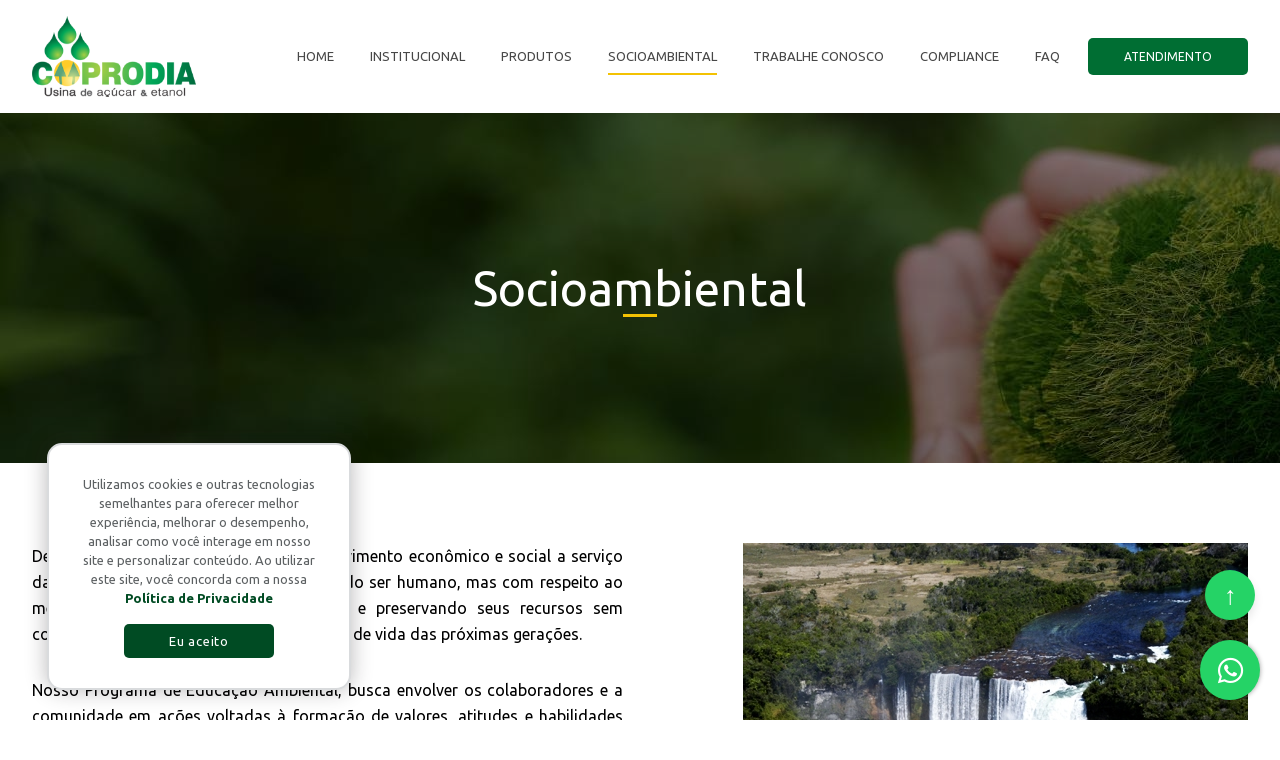

--- FILE ---
content_type: text/html; charset=UTF-8
request_url: https://usinacoprodia.com.br/socioambiental
body_size: 6006
content:
<!DOCTYPE html>
<html lang="pt-br">

<head>
  <meta charset="utf-8">
  <meta http-equiv="X-UA-Compatible" content="IE=edge">
  <meta http-equiv="Content-Language" content="pt-br">
  <meta name="title" content="Socioambiental" />
  <meta name="description" content="" />
  <meta name="keywords" content="" />
  <meta name="author" content="https://usinacoprodia.com.br/" />
  <meta name="viewport" content="width=device-width, initial-scale=1, shrink-to-fit=no">
  <title>Socioambiental - Usina Coprodia</title>

  <meta property="og:url" content="https://usinacoprodia.com.br/">
  <meta property="og:title" content="Socioambiental">
  <meta property="og:description" content="" name="description">
  <meta property="og:image" content="">

  <!-- Favicon -->
  <link rel="shortcut icon" href="https://usinacoprodia.com.br/uploads/favicon.png" />

  <!-- Google Font -->
  <link rel="preconnect" href="https://fonts.googleapis.com">
  <link rel="preconnect" href="https://fonts.gstatic.com" crossorigin>
  <link href="https://fonts.googleapis.com/css2?family=Ubuntu:wght@300;400;500;700&display=swap" rel="stylesheet">

  <!-- CSS Global Compulsory (Do not remove)-->
  <link rel="stylesheet" href="https://usinacoprodia.com.br/assets/css/font-awesome/all.min.css" />
  <link rel="stylesheet" href="https://usinacoprodia.com.br/assets/css/flaticon/flaticon.css" />
  <link rel="stylesheet" href="https://usinacoprodia.com.br/assets/plugins/bootstrap/css/bootstrap.min.css" />

  <!-- Page CSS Implementing Plugins (Remove the plugin CSS here if site does not use that feature)-->
  <link rel="stylesheet" href="https://usinacoprodia.com.br/assets/plugins/fancybox/dist/jquery.fancybox.min.css" />
  <link rel="stylesheet" href="https://usinacoprodia.com.br/assets/plugins/select2/dist/css/select2.css" />
  <link rel="stylesheet" href="https://usinacoprodia.com.br/assets/plugins/owl-carousel/dist/assets/owl.carousel.min.css" />
  <link rel="stylesheet" href="https://usinacoprodia.com.br/assets/plugins/sweetalert2/sweetalert2.min.css" />
  <link rel="stylesheet" type="text/css" href="https://usinacoprodia.com.br/assets/css/animate/animate.min.css">

  <!-- Styles custom -->
  <link rel="stylesheet" href="https://usinacoprodia.com.br/assets/css/temas.css?20260126234931" />
  <link rel="stylesheet" href="https://usinacoprodia.com.br/assets/css/base.css?20260126234931" />
  <link rel="stylesheet" href="https://usinacoprodia.com.br/assets/css/style.css?20260126234931" />
  <link rel="stylesheet" href="https://usinacoprodia.com.br/assets/css/responsive.css?20260126234931" />

  <script src="https://usinacoprodia.com.br/assets/js/jquery-3.4.1.min.js"></script>
  <script src="https://apis.google.com/js/api:client.js"></script>
  <script type="text/javascript">
    var base_url = 'https://usinacoprodia.com.br';
    var site_url = 'https://usinacoprodia.com.br/';
    var upload_url = 'https://usinacoprodia.com.br/uploads/';
  </script>

  
  </head>

<body>
  
  <div class="site-wrapper">

    <body>
      <header>
        <div class="container">

          <div class="topo">
            <div class="nav-brand">
              <a href="https://usinacoprodia.com.br/" class="logo">
                <img class="img-fluid" src="https://usinacoprodia.com.br/uploads/coprodia.png">
              </a>
            </div>

            <div class="box-menu">
              <div class="navbar-menu">

                <ul class="navbar">
                  <li><a href="https://usinacoprodia.com.br/" class="">Home</a></li>
                  <li><a href="https://usinacoprodia.com.br/institucional" class="">Institucional</a></li>
                  <li>
                    <a href="javascript:;" class="">Produtos</a>
                    <ul class="menu-produtos">
                                                <li><a href="https://usinacoprodia.com.br/produtos/acucar">Açúcar </a></li>
                                                <li><a href="https://usinacoprodia.com.br/produtos/etanol">Etanol</a></li>
                                          </ul>
                  </li>
                  <li><a href="https://usinacoprodia.com.br/socioambiental" class="escolhido">Socioambiental</a></li>
                                      <li><a target="_blank" href="https://selecao.coprodia.com.br">Trabalhe Conosco</a></li>
                                    <li><a href="https://usinacoprodia.com.br/compliance" class="">Compliance</a></li>
                  <li><a href="https://usinacoprodia.com.br/faq" class="">FAQ</a></li>
                </ul>

                <div class="menu-burg">
                  <button type="button" class="btn" id="btnAbrirMenu">
                    <span></span>
                  </button>
                </div>
              </div>

              <div class="box-botao">
                <a href="https://usinacoprodia.com.br/fale-conosco" class="btn-verde">Atendimento</a>
              </div>
            </div>
          </div>

          <div id="menuCompleto">
            <div class="logo">
              <a class="imagem" href="https://usinacoprodia.com.br/">
                <img class="img-fluid" src="https://usinacoprodia.com.br/uploads/coprodia.png" alt="Socioambiental - Usina Coprodia" />
              </a>

              <a href="javascript:;" class="btn-fechar">
                <span></span>
              </a>
              <!-- <button id="btnFecharMenu" type="button"></button> -->
            </div>
            <div class="menu-extra">
              <div class="menu">

                <div class="menu-navegar">
                  <ul>
                    <li class="menu-item"><a href="https://usinacoprodia.com.br/institucional">Institucional</a></li>
                    <li class="menu-item"><a href="https://usinacoprodia.com.br/socioambiental">Socioambiental</a></li>
                    <li class="menu-item"><a href="https://usinacoprodia.com.br/compliance">Compliance</a></li>
                    <li class="menu-item"><a href="https://usinacoprodia.com.br/faq">FAQ</a></li>
                    <li class="menu-item"><a href="https://usinacoprodia.com.br/blog">Blog</a></li>
                    <li class="menu-item menu-produtos">
                      <h5>Produtos</h5>

                      <ul>
                                                    <li><a href="https://usinacoprodia.com.br/produtos/acucar">Açúcar </a></li>
                                                    <li><a href="https://usinacoprodia.com.br/produtos/etanol">Etanol</a></li>
                                              </ul>
                    </li>
                    <li class="menu-item"><a href="https://usinacoprodia.com.br/fale-conosco">Fale conosco</a></li>
                    <li class="menu-item"><a href="https://usinacoprodia.com.br/quero-comprar">Quero comprar</a></li>
                    <li class="menu-item"><a href="https://usinacoprodia.com.br/quero-vender">Quero vender</a></li>
                    <li class="menu-item"><a href="https://selecao.coprodia.com.br">Trabalhe Conosco</a></li>
                  </ul>
                </div>

                <div class="dados">
                  <ul>
                    <li class="telefone">
                      <a href="tel:+55(65) 3382-5400" target="_blank"><i class="icon"></i>+55 (65) 3382-5400</a>
                    </li>
                    <li class="whatsapp">
                      <a href="https://api.whatsapp.com/send?phone=556533825410&text=Acesso via site: Olá!" target="_blank"><i class="icon"></i>+55 (65) 3382-5410</a>
                    </li>
                    <li class="email">
                      <a href="mailto:contato@coprodia.com.br" target="_blank"><i class="icon"></i>contato@coprodia.com.br</a>
                    </li>
                  </ul>
                </div>

                <div class="sociais">
                  <ul>
                    <li class="ctt-facebook">
                                              <a href="https://www.facebook.com/UsinaCoprodia" class="social-facebook" target="_blank"><i class="icon"></i></a>
                                          </li>
                    <li class="ctt-youtube">
                                              <a href="https://www.youtube.com/UsinaCoprodia" class="social-youtube" target="_blank"><i class="icon"></i></a>
                                          </li>
                  </ul>
                </div>
              </div>
            </div>
          </div>

        </div>

        <a href="#" class="top">&uarr;</a>

      </header><section id="banner-produto" style="background-image: url(https://usinacoprodia.com.br/uploads/thumbs/1920x350/verde.jpg);">
    <div class="container">
        <div class="titulo">
            <div class="texto">
                <h1 class="tracing">Socioambiental</h1>
            </div>
        </div>
    </div>
</section>


<section id="descricao-produto">
    <div class="container">

        <div class="entry-text">
                            <div class="texto">
                    <p style="text-align: justify;">Desenvolvimento sustent&aacute;vel &eacute; o desenvolvimento econ&ocirc;mico e social a servi&ccedil;o da garantia da sobreviv&ecirc;ncia e bem-estar do ser humano, mas com respeito ao meio ambiente, mantendo seu equil&iacute;brio e preservando seus recursos sem comprometer a sobreviv&ecirc;ncia e a qualidade de vida das pr&oacute;ximas gera&ccedil;&otilde;es.</p>
<p style="text-align: justify;">Nosso Programa de Educa&ccedil;&atilde;o Ambiental, busca envolver os colaboradores e a comunidade em a&ccedil;&otilde;es voltadas &agrave; forma&ccedil;&atilde;o de valores, atitudes e habilidades para a conserva&ccedil;&atilde;o ambiental, promovendo o equil&iacute;brio entre as atividades produtivas e o meio ambiente, fortemente presentes em nosso trabalho di&aacute;rio, pautado pela &eacute;tica, qualidade e respeito, como parte do nosso compromisso com a sociedade e com a natureza.</p>                </div>
            
                            <div class="imagem">
                    <img class="img-fluid" src="https://usinacoprodia.com.br/uploads/thumbs/505x408/socioambiental-img.jpg" alt="Socioambiental">
                </div>
                    </div>

        
    </div>
</section>



    <section id="detalhes-produto">
        <div class="container">
            <div class="bloco-detalhes">
                                    <div class="chamada">
                        
<p>A COPRODIA realiza v&aacute;rias a&ccedil;&otilde;es visando o equil&iacute;brio entre as atividades produtivas e o meio ambiente.</p>
                    </div>
                
                
            </div>
        </div>
    </section>




    <section id="blocotexto2">
        <div class="container">
            <div class="row">
                
                <div class="texto">
                    <p style="text-align: justify;"><strong>BIOMASSA</strong></p>
<p style="text-align: justify;">Hoje a cooperativa gera energia atrav&eacute;s da queima de baga&ccedil;o nas caldeiras, durante o per&iacute;odo de safra. &nbsp;Geralmente a safra da cana-de-a&ccedil;&uacute;car vai de abril at&eacute; novembro. Nesse per&iacute;odo boa parte da energia que consumimos &eacute; gerada atrav&eacute;s do baga&ccedil;o.&nbsp;</p>
<p style="text-align: justify;">&nbsp;</p>
<p style="text-align: justify;"><strong>TORTA DE FILTRO E CINZAS DE CALDEIRAS</strong></p>
<p style="text-align: justify;">A torta de filtro e as cinzas de caldeiras, que s&atilde;o subprodutos/res&iacute;duos s&oacute;lidos gerados no processo de transforma&ccedil;&atilde;o da cana-de-a&ccedil;&uacute;car em a&ccedil;&uacute;car e etanol, s&atilde;o submetidos ao processo de compostagem e forma&ccedil;&atilde;o de adubo natural, posteriormente s&atilde;o distribu&iacute;dos aos nossos cooperados e incorporado ao solo. Isso al&eacute;m de dar um incremento na produ&ccedil;&atilde;o da cana diminui o uso de adubos qu&iacute;micos.&nbsp;</p>
<p style="text-align: justify;">&nbsp;</p>
<p style="text-align: justify;"><strong>VINHA&Ccedil;A</strong></p>
<p style="text-align: justify;">&Aacute;guas residu&aacute;rias oriundas do processo de produ&ccedil;&atilde;o, s&atilde;os ricas em pot&aacute;ssio e outros nutrientes, quando bem utilizada e na dosagem certa se torna um excelente adubo para a cana e por ser composta por boa parte de &aacute;gua, ajuda a cobrir a falta de chuvas no per&iacute;odo seco. A Coprodia possui hoje um projeto moderno em constru&ccedil;&atilde;o, para potencializar seu uso.</p>
<p style="text-align: justify;">&nbsp;</p>
<p style="text-align: justify;"><strong>PLANO DE AUTOMONITORAMENTO &ndash; PAM&nbsp;</strong></p>
<p style="text-align: justify;">A Coprodia segue exig&ecirc;ncias de avali&ccedil;&otilde;es peri&oacute;dicas dos dispositivos de controle ambiental instalados, os quais s&atilde;o apresentados na forma de relat&oacute;rios de auto monitoramento para a SEMA (Secret&aacute;ria de Estado do Meio Ambiente). S&atilde;o esses relat&oacute;rios que garantem o licenciamento ambiental, necess&aacute;rio para que uma cooperativa de grande porte possa operar no Estado de Mato Grosso, conforme Lei Complementar n.&ordm; 232 de 2005.&nbsp;</p>
<p style="text-align: justify;">&nbsp;</p>
<p style="text-align: justify;"><strong>EMBALAGENS DE AGROT&Oacute;XICOS</strong></p>
<p style="text-align: justify;">A COPRODIA realiza o armazenamento tempor&aacute;rio das embalagens de agrot&oacute;xicos em local adequado, enviando-as periodicamente para a Central de Recebimento em Campo Novo do Parecis, para que tenham a destina&ccedil;&atilde;o adequada, em conformidade a Resolu&ccedil;&atilde;o CONAMA n.&ordm; 465/2014.</p>
<p style="text-align: justify;">&nbsp;</p>
<p style="text-align: justify;"><strong>CONTROLE BIOL&Oacute;GICO</strong></p>
<p style="text-align: justify;">Desde 1987 a COPRODIA mant&eacute;m um laborat&oacute;rio de produ&ccedil;&atilde;o da vespinha Cotesia Flavipes, utilizada com sucesso no controle biol&oacute;gico da praga da cana Diatraea Saccharalis, conhecida como broca da cana.<br />Aproximadamente 200 milh&otilde;es de vespinhas s&atilde;o liberadas anualmente nos canaviais. Esse m&eacute;todo de controle, al&eacute;m de manter os n&iacute;veis de infesta&ccedil;&atilde;o da praga abaixo de 2% desde o ano 2000, contribui para minimizar os impactos ao meio ambiente, evitando a aplica&ccedil;&atilde;o de produtos qu&iacute;micos, fazendo o controle de forma biol&oacute;gica, totalmente natural.</p>
<p style="text-align: justify;">&nbsp;</p>
<p style="text-align: justify;"><strong>PRESERVA&Ccedil;&Atilde;O DA FLORESTA AMAZ&Ocirc;NICA</strong></p>
<p style="text-align: justify;">Desde dezembro de 2006, a COPRODIA mant&eacute;m uma &aacute;rea de 17 mil hectares de reserva de floresta amaz&ocirc;nica nativa em Colniza (MT), contribuindo para a preserva&ccedil;&atilde;o ambiental deste importante patrim&ocirc;nio da biodiversidade para as gera&ccedil;&otilde;es futuras.</p>
<p style="text-align: justify;">&nbsp;</p>
<p style="text-align: justify;"><strong>PROJETO SOCIOAMBIENTAL &ldquo;CAMPO NOVO MAIS VERDE&rdquo;</strong></p>
<p style="text-align: justify;">O Projeto Campo Novo Mais Verde, para a &aacute;rea de influ&ecirc;ncia da Coprodia tem como objetivo, envolver a comunidade em atividades voltadas para a forma&ccedil;&atilde;o de valores, atitudes e habilidades para a conserva&ccedil;&atilde;o ambiental, atrav&eacute;s do processo de arboriza&ccedil;&atilde;o urbana.<br />O programa tem por objetivos espec&iacute;ficos:<br />&nbsp; &nbsp; &nbsp; &nbsp; ◦ Estabelecer parcerias entre o empreendimento e a prefeitura de Campo Novo do Parecis para arboriza&ccedil;&atilde;o da cidade;<br />&nbsp; &nbsp; &nbsp; &nbsp; ◦ Contribuir atrav&eacute;s de doa&ccedil;&atilde;o de mudas de &aacute;rvore, para a urbaniza&ccedil;&atilde;o do munic&iacute;pio;<br />&nbsp; &nbsp; &nbsp; &nbsp; ◦ Incentivar seus colaboradores e cooperados a realizar plantio de &aacute;rvore em suas casas e fazendas atrav&eacute;s de doa&ccedil;&atilde;o de mudas de &aacute;rvores.</p>
<p style="text-align: justify;">&nbsp;</p>
<p style="text-align: justify;"><strong>CERTIFICA&Ccedil;&Otilde;ES</strong></p>
<p style="text-align: justify;">Renovabio.</p>                </div>

                                    <div class="imagem">
                        <img class="img-fluid" src="https://usinacoprodia.com.br/uploads/thumbs/1240x415/imgcompliance.png">
                    </div>
                            </div>
        </div>
    </section>
<footer id="footer">
  <div class="container">

    <div class="bloco-rodape">

      <div class="box-logos">
        <div class="logo-col">
          <a href="https://usinacoprodia.com.br/">
            <img src="https://usinacoprodia.com.br/uploads/thumbs/164x81/coprodia.png" alt="Coprodia">
          </a>
        </div>
        <div class="compliance-col">
                      <img src="https://usinacoprodia.com.br/uploads/thumbs/149x149/compliance2l.png" alt="Compliance">
                  </div>
      </div>

      <div class="box-endereco">
        <h4>Usina Coprodia</h4>
        <p>
          BR 364 KM 864<br />
Campo Novo do Parecis - MT<br />
Zona Rural <br />
CEP: 78360-000<br />
Caixa Postal: 01        </p>
      </div>

      <div class="box-contatos">
        <div class="contato">
          <div class="icone">
            <img src="https://usinacoprodia.com.br/assets/images/phoneicon.svg" alt="icone-phone" />
          </div>
          <div class="texto">
            <h5>Contato</h5>
            <a class="telefone" target="_blank" href="tel:+55(65) 3382-5400">(65) 3382-5400</a>
          </div>
        </div>

        <div class="contato">
          <div class="icone">
            <img src="https://usinacoprodia.com.br/assets/images/sacicon.svg" alt="icone-sac" />
          </div>
          <div class="texto">
            <h5>SAC</h5>
            <a class="telefone" target="_blank" href="tel:+550800 065 4000">0800 065 4000</a>
          </div>
        </div>
        
        <div class="contato">
          <div class="icone">
            <img src="https://usinacoprodia.com.br/assets/images/phoneicon.svg" alt="icone-compliance" />
          </div>
          <div class="texto">
            <h5>Canal&nbspde&nbspdenúncias</h5>
            <a class="telefone" target="_blank" href="https://usinacoprodia.becompliance.com/compliance/canal-denuncias">Clique&nbspaqui</a>
          </div>
        </div>



        <div class="box-sociais">
                      <a target="_blank" class="sociallink" href="https://www.facebook.com/UsinaCoprodia"><img src="https://usinacoprodia.com.br/assets/images/facebook-logo.svg" alt="Facebook"></a>
                                <a target="_blank" class="sociallink" href="https://www.youtube.com/UsinaCoprodia"><img src="https://usinacoprodia.com.br/assets/images/youtubeicon.svg" alt="Youtube"></a>
                  </div>
      </div>

    </div>

    <div class="assign">
      <a href="https://sitiodigital.com.br" target="_blank" class="logositio">
        <img src="https://usinacoprodia.com.br/assets/images/sitio.png" alt="Sítio Digital" />
      </a>
    </div>

  </div>

  <div class="cookies_lgpd">
    <div class="container">
        <div class="in">
            <div class="texto">
                <p>Utilizamos cookies e outras tecnologias semelhantes para oferecer melhor experiência, melhorar o desempenho, analisar como você interage em nosso site e personalizar conteúdo. Ao utilizar este site, você concorda com a nossa <a href="https://usinacoprodia.com.br/uploads/compliance/Pol%C3%ADticas_de_Seguran%C3%A7a_e_Privacidade_das_Informa%C3%A7%C3%B5es.pdf" target="_blank" rel="noopener">Política de Privacidade</a></p>            </div>
            <div class="botao">
                <button type="button" class="btn btn-red">Eu aceito</button>
            </div>
        </div>
    </div>
</div>

<script type="text/javascript">
    $(document).ready(function() {
        $('.cookies_lgpd button').on('click', function() {
            $.post(base_url + '/aceitar-cookies');
            $(this).closest('.cookies_lgpd').fadeOut();
        });

        $(".cookies_lgpd .texto").find('a').attr('href', '#politicas');
        $(".cookies_lgpd .texto").find('a').addClass('fancybox');
    });
</script>
  
  <div id="politicas">
    <div class="texto">
      <h4 class="titulo">Políticas de Privacidade</h4>
      <div class="entry-text">
        <p>A COPRODIA respeita a segurança e a privacidade de seus usuários e está comprometida em proteger as informações pessoais de todos aqueles que com ela interagem, sejam colaboradores, associados, diretoria, prestadores de serviços ou qualquer outro público, observando fielmente a Lei Geral de Proteção de Dados (Lei 13.709/2018). Não venderemos ou compartilharemos suas informações com terceiros, exceto quando exigido por lei.</p>
<p><a href="https://usinacoprodia.com.br/uploads/compliance/Pol%C3%ADticas_de_Seguran%C3%A7a_e_Privacidade_das_Informa%C3%A7%C3%B5es.pdf" target="_blank" rel="noopener">Entenda melhor a nossa política acessando de forma rápida aqui.</a></p>
<p> <br /><strong>Coleta e uso de Informações Pessoais</strong></p>
<p>Nós coletamos informações pessoais dos usuários única e exclusivamente para processos de seleção de candidatos, contratações, compra de produtos e serviços, venda de produtos e confecção de contratos e acordos comerciais. As informações coletadas podem incluir nome, endereço de e-mail, endereço postal e número de telefone.</p>
<p><br /><strong>Cookies e Tecnologias de Rastreamento</strong></p>
<p>Nós utilizamos tecnologias de cookies e rastreamento anônimo via Google Analytics em nosso site apenas para contagem de acessos. Para mais informações sobre a Política de Privacidade do Google Analytics visite: <a href="https://policies.google.com/privacy?hl=pt" target="_blank" rel="noopener">https://policies.google.com/privacy?hl=pt</a></p>
<p><br /><strong>Segurança das Informações Pessoais</strong></p>
<p>Nós tomamos medidas de segurança razoáveis para proteger as informações pessoais dos usuários contra a perda, o roubo ou o uso indevido. No entanto, não há garantia de que as informações pessoais serão protegidas contra todas as formas de perda, roubo ou uso indevido, contudo, adotaremos todas as medidas necessárias em caso de eventual vazamento de dados , tudo em respeito à Lei Geral de Proteção de Dados (Lei 13.709/2018), comunicando inclusive a ANPD (Autoridade Nacional de Proteção de Dados).</p>
<p><br /><strong>Alterações da Política de Segurança e Privacidade das Informações da COPRODIA</strong></p>
<p>Nós reservamos o direito de alterar a Política de Segurança e Privacidade das Informações da COPRODIA a qualquer momento. Se fizermos quaisquer alterações significativas, notificaremos os usuários por meio de uma publicação no site ou por meio de um aviso por e-mail.</p>
<p><br /><strong>Contato</strong></p>
<p>Se tiver alguma dúvida ou questionamento, não hesite em nos acionar no seguinte e-mail: <a href="mailto:lgpd@coprodia.com.br">lgpd@coprodia.com.br</a></p>      </div>
    </div>
  </div>


      <div class="float-whatsapp">
      <a href="https://api.whatsapp.com/send?phone=556533825410&text=Acesso via site: Olá!" target="_blank"><i class="fab fa-whatsapp"></i></a>
    </div>
  </footer>


<!--===  Javascript -->
<!-- JS Global Compulsory (Do not remove)-->
<script src="https://usinacoprodia.com.br/assets/js/popper.min.js"></script>
<script src="https://usinacoprodia.com.br/assets/plugins/bootstrap/js/bootstrap.min.js"></script>

<!-- Page JS Implementing Plugins (Remove the plugin script here if site does not use that feature)-->
<script src="https://usinacoprodia.com.br/assets/plugins/fancybox/dist/jquery.fancybox.min.js"></script>
<script src="https://usinacoprodia.com.br/assets/plugins/select2/dist/js/select2.full.js"></script>
<script src="https://usinacoprodia.com.br/assets/plugins/owl-carousel/dist/owl.carousel.min.js"></script>
<script src="https://usinacoprodia.com.br/assets/plugins/sweetalert2/sweetalert2.min.js"></script>
<script src="https://usinacoprodia.com.br/assets/js/jquery.matchHeight.js"></script>
<script src="https://usinacoprodia.com.br/assets/js/jquery.multimask.js"></script>
<script src="https://usinacoprodia.com.br/assets/js/venobox.min.js"></script>

<!-- Template Scripts (Do not remove)-->
<script src="https://usinacoprodia.com.br/assets/js/scripts.js?20260126234931"></script>

</body>
</html>



--- FILE ---
content_type: text/css
request_url: https://usinacoprodia.com.br/assets/css/temas.css?20260126234931
body_size: 1465
content:
/*====== WhatsApp Flutuante ======*/

.float-whatsapp {
  position: fixed;
  bottom: 20px;
  right: 20px;
  z-index: 9999;
  display: flex;
  flex-direction: column;
  justify-content: center;
  align-items: center;
}

.float-whatsapp span {
  font-size: 11px;
  display: block;
  margin-bottom: 5px;
}

.float-whatsapp a {
  border-radius: 50%;
  width: 60px;
  height: 60px;
  background: #25d366;
  display: flex;
  color: #fff;
  align-items: center;
  justify-content: center;
  font-size: 29px;
  box-shadow: 0 0 5px rgb(0 0 0 / 40%);
  text-decoration: none;
}

.float-whatsapp a:hover {
  color: #fff;
}

/*====== LGPD ======*/

.cookies_lgpd {
  position: fixed;
  bottom: 30px;
  left: 35px;
  z-index: 9998;
}

.cookies_lgpd .in {
  background: #fff;
  border: 2px solid #d9dbdd;
  border-radius: 15px;
  padding: 30px;
  text-align: center;
  font-size: 13px;
  line-height: 24px;
  color: #5c6062;
  box-shadow: 0px 0px 21px 0px rgb(25 24 28 / 30%);
  width: 304px;
}

.cookies_lgpd .in .texto {
  margin-bottom: 10px;
}

.cookies_lgpd .in a {
  font-weight: 700;
  color: var(--color-verde-escuro);
  display: block;
}

.cookies_lgpd .in .botao {
  display: flex;
  justify-content: center;
}

.cookies_lgpd .in .btn {
  text-align: center;
  color: #fff;
  background: var(--color-verde-escuro);
  font-size: 13px;
  border-radius: 5px;
  height: 34px;
  padding: 0 30px;
  display: flex;
  flex-basis: 150px;
  align-items: center;
  justify-content: center;
  text-transform: inherit;
}


/*==== Menu Burg ====*/

.menu-burg {
  margin-left: 100px;
  display: none;
}
.menu-burg button {
  position: relative;
  border: 0;
  background: transparent;
  border-radius: 6px;
  width: 54px;
  height: 47px;
  display: flex;
  justify-content: center;
  flex-direction: column;
}

.menu-burg button.btn:hover {
  background: transparent;
}

.menu-burg button:before,
.menu-burg button:after,
.menu-burg button span {
  background: var(--color-verde);
  content: "";
  display: block;
  height: 3px;
  width: 27px;
  margin: 3.2px auto;
  transition: 0.5s;
  border-radius: 3px;
}

.menu_aberto .menu-burg button:before {
  transform: translateY(8px) rotate(135deg);
}

.menu_aberto .menu-burg button:after {
  transform: translateY(-10px) rotate(-135deg);
}

.menu_aberto .menu-burg button span {
  transform: scale(0);
}

/*==== Menu Completo ==== */


.site-wrapper {
  position: relative;
  transition: all 0.3s ease-in;
  right: 0;
  max-width: 100%;
}
.menu_aberto .site-wrapper {
  right: 500px;
}
#menuCompleto {
  width: 500px;
  min-height: 100%;
  position: fixed;
  top: 0;
  bottom: 0;
  right: -500px;
  z-index: 999;
  transition: all 0.3s ease-in;
  overflow: hidden;
  background-color: var(--color-bg);
  color: var(--color-blue);
}
.menu_aberto #menuCompleto {
  right: 0;
  box-shadow: -20px 0px 40px 0px rgba(0, 0, 0, 0.3);
}
#menuCompleto .logo {
  margin-bottom: 25px;
  border-bottom: 1px solid #EFEFEF;
  padding: 0 45px;
  display: flex;
  height: 120px;
  align-items: center;
}

#menuCompleto .logo a.imagem {
  flex: 1;
}

#menuCompleto .logo a.btn-fechar span {
  display: block;
  position: relative;
  width: 30px;
  height: 30px;
}
#menuCompleto .logo a.btn-fechar span:before {
  content: '';
  width: 3px;
  height: 100%;
  background: #000;
  position: absolute;
  left: 12px;
  top: 0;
  transform: rotate(135deg);
  border-radius: 3px;
  transition: 0.3s;
}
#menuCompleto .logo a.btn-fechar span:hover:before {
  transform: rotate(45deg);
}
#menuCompleto .logo a.btn-fechar span:after {
  content: '';
  width: 3px;
  height: 100%;
  background: #000;
  position: absolute;
  left: 12px;
  top: 0;
  transform: rotate(45deg);
  border-radius: 3px;
  transition: 0.3s;
}
#menuCompleto .logo a.btn-fechar span:hover:after {
  transform: rotate(135deg);
}

#menuCompleto .menu-extra .menu {
  justify-content: flex-start;
  text-align: left;
  padding: 0 45px;
  flex-direction: column;
}
#menuCompleto .menu-extra .menu-produtos {
  width: 100%;
  background: #ebebeb;
  padding: 20px;
}
#menuCompleto .menu-extra .menu-produtos h5 {
  font-size: 18px;
  color: var(--color-verde);
  margin-bottom: 10px;
}
#menuCompleto .menu-extra .menu-produtos ul {
  padding-left: 30px;
}
#menuCompleto .menu-extra .menu-produtos ul li {
  position: relative;
}
#menuCompleto .menu-extra .menu-produtos ul li:before {
  content: '';
  width: 5px;
  height: 5px;
  background: var(--color-verde);
  left: -20px;
  top: 9px;
  display: block;
  position: absolute;
  border: 0;
  box-shadow: none;
}
#menuCompleto .menu-extra .menu .menu-navegar {
  margin-bottom: 35px;
}
#menuCompleto .menu-extra .menu .menu-navegar ul {
  display: flex;
  flex-direction: column;
  align-items: flex-start;
}
#menuCompleto .menu-extra .menu .menu-navegar li {
  margin: 5px 0;
}

#menuCompleto .menu-extra .menu .menu-navegar li a {
  font-size: 16px;
  line-height: 1;
  color: #000;
  padding: 0;
}
#menuCompleto .menu-extra .menu .menu-navegar li a:hover {
  color: var(--color-amarelo);
}

#menuCompleto .menu-extra .menu .dados {
  margin-bottom: 35px;
}
#menuCompleto .menu-extra .menu .dados ul {
  flex-direction: column;
  align-items: flex-start;
}
#menuCompleto .menu-extra .menu .dados ul li {
  margin-bottom: 15px;
}
#menuCompleto .menu-extra .menu .dados ul li:last-child {
  margin-bottom: 0;
}
#menuCompleto .menu-extra .menu .dados ul li a {
  display: flex;
  align-items: center;
  font-size: 16px;
  line-height: 18px;
  margin: 0;
  padding: 0;
}
#menuCompleto .menu-extra .menu .dados ul li a > i {
  margin-right: 15px;
}
#menuCompleto .menu-extra .menu .dados .telefone i {
  background: url(../images/phoneicon.svg) no-repeat center center;
  width: 18px;
  height: 18px;
  display: block;
}
#menuCompleto .menu-extra .menu .dados .whatsapp i {
  background: url(../images/sacicon.svg) no-repeat center center;
  width: 24px;
  height: 21px;
  display: block;
}
#menuCompleto .menu-extra .menu .dados .email i {
  background: url(../images/mail.svg) no-repeat center center;
  width: 22px;
  height: 16px;
  display: block;
}
#menuCompleto .menu-extra .menu .sociais ul {
  display: flex;
  flex-direction: row;
}
#menuCompleto .menu-extra .menu .sociais ul li a {
  background-color: var(--color-verde);
  display: flex;
  align-items: center;
  justify-items: center;
  justify-content: center;
  align-content: center;
  width: 45px;
  height: 45px;
  padding: 0 10px;
  border-radius: 50%;
  margin-right: 10px;
}
#menuCompleto .menu-extra .menu .sociais ul li a > i {
  display: block;
}
#menuCompleto .menu-extra .menu .sociais ul li.ctt-facebook .icon {
  background: url(../images/facebook-logo.svg) no-repeat center center;
  width: 11px;
  height: 20px;
}
#menuCompleto .menu-extra .menu .sociais ul li.ctt-youtube .icon {
  background: url(../images/youtubeicon.svg) no-repeat center center;
  width: 21px;
  height: 16px;
}


/*==== Paginação ==== */

ul.paginacao {
	display: flex;
	align-items: center;
	justify-content: center;
}

ul.paginacao li a {
	min-width: 60px;
	height: 70px;
	background: none;
	display: flex;
	justify-content: center;
	align-items: center;
	border-radius: 10px;
}

ul.paginacao li.ativo a {
	background: var(--color-azul);
	color: #fff;
}

ul.paginacao li.previous,
ul.paginacao li.next {
	margin-right: 20px;
}

--- FILE ---
content_type: text/css
request_url: https://usinacoprodia.com.br/assets/css/base.css?20260126234931
body_size: 1877
content:
:root {
  --container-lg-width: 1700px;
  --container-width: 1240px;
  --color-verde-escuro:#004b23;
  --color-verde: #006E33;
  --color-amarelo: #F3C203;
  --color-cinza: #6E6E6E;
  --color-cinza-escuro: #464646;
  --color-bg: #f8f8f8;
}

body {
  font-family: 'Ubuntu', sans-serif;
  font-weight: normal;
  font-style: normal;
  font-size: 14px;
  color: var(--color-cinza);
  overflow-x: hidden;
  max-width: 100vw;
}

@keyframes animate {
  0% {
    -webkit-box-shadow: 0 0 0 0 rgb(255 255 255 / 25%);
    box-shadow: 0 0 0 0 rgb(255 255 255 / 25%);
  }

  100% {
    -webkit-box-shadow: 0 0 0 50px rgb(255 255 255 / 0%);
    box-shadow: 0 0 0 50px rgb(255 255 255 / 0%);
  }
}

@keyframes arrows {
  0% {
    -webkit-box-shadow: 0 0 0 0 rgb(255 255 255 / 25%);
    box-shadow: 0 0 0 0 rgb(255 255 255 / 25%);
  }

  100% {
    -webkit-box-shadow: 0 0 0 50px rgb(255 255 255 / 0%);
    box-shadow: 0 0 0 30px rgb(255 255 255 / 0%);
  }
}

select {
  -webkit-appearance: none;
  -moz-appearance: none;
  appearance: none;
}

:focus-visible {
  outline: 0;
}

a {
  outline: none !important;
  color: var(--color-verde);
  -webkit-transition: all 0.3s ease-in-out;
  transition: all 0.3s ease-in-out;
  text-decoration: none;
}

a:focus,
a:hover,
a:active {
  color: var(--color-amarelo);
  text-decoration: none;
  box-shadow: none;
  outline: none;
}

button:focus,
button:hover,
button:visited,
button:active {
  text-decoration: none;
  box-shadow: none;
  outline: none;
}

input {
  outline: medium none !important;
  color: var(--color-red);
}

h1,
h2,
h3,
h4,
h5,
h6 {
  font-family: 'Ubuntu', sans-serif;
  color: #fff;
  margin: 0px;
  font-weight: 600;
}

h1 a,
h2 a,
h3 a,
h4 a,
h5 a,
h6 a {
  color: inherit;
}

label {
  font-weight: normal;
}

h1 {
  font-size: 42px;
  font-style: normal;
}

h2 {
  font-size: 30px;
}

h3 {
  font-size: 26px;
}

h4 {
  font-size: 22px;
}

h5 {
  font-size: 20px;
}

h6 {
  font-size: 18px;
}

p {
  font-weight: normal;
  line-height: 1.5;
}

*::-moz-selection {
  color: #fff;
  background: var(--color-verde);
  text-shadow: none;
}

::-moz-selection {
  color: #fff;
  background: var(--color-verde);
  text-shadow: none;
}

::selection {
  color: #fff;
  background: var(--color-verde);
  text-shadow: none;
}

ul {
  padding: 0;
  margin: 0;
  list-style: none;
}

li {
  list-style: none;
}

.mt-100 {
  margin-top: 100px;
}

.mt-200 {
  margin-top: 200px;
}

.mb-100 {
  margin-bottom: 100px;
}

.mb-200 {
  margin-bottom: 200px;
}

.topo {
  display: flex;
  align-items: center;
  padding: 16px 0;
}

.topo .nav-brand {
  flex-basis: 200px;
}

header .box-menu {
  display: flex;
  flex: 1;
  align-items: center;
  justify-content: flex-end;
}

header .box-menu .navbar-menu .navbar {
  display: flex;
  list-style: none;
  text-decoration: none;
  text-align: center;
  justify-content: center;
  justify-items: center;
}

header .box-menu .navbar-menu .navbar a {
  text-decoration: none;
  color: #474747;
  transition: 0.3s;
  font-size: 13px;
  text-transform: uppercase;
  position: relative;
}
header .box-menu .navbar-menu .navbar > li > a:hover{
  color: #F3C203;
  transition: 0.3s;
}

header .box-menu .navbar-menu .navbar > li > .escolhido:after {
  content: '';
  height: 2px;
  width: 100%;
  background: #F3C203;
  left: 0;
  right: 0;
  bottom: -12px;
  position: absolute;
}

header .box-menu .navbar-menu .navbar > li > a:after {
  content: '';
  height: 2px;
  width: 0px;
  background: #F3C203;
  left: 50%;
  right: inherit;
  bottom: -12px;
  position: absolute;
  transition: 0.3s;
}
header .box-menu .navbar-menu .navbar > li > a:hover:after {
  left: 0;
  right: 0;
  width: 100%;
}

header .box-menu .navbar-menu .navbar li {
  padding: 0px 18px;
  position: relative;
}

header .box-menu .navbar-menu .navbar .menu-produtos  {
  display: none;
  position: absolute;
  top: 100%;
  text-align: left;
  background: #fff;
  border-radius: 10px;
  z-index: 1000;
  padding: 25px;
  -webkit-box-shadow: 0 3px 10px rgb(0 0 0 / 16%);
  box-shadow: 0 3px 10px rgb(0 0 0 / 16%);
}

header .box-menu .navbar-menu .navbar li:hover .menu-produtos {
  display: block;
}

header .box-menu .navbar-menu .navbar .menu-produtos {
  width: 150px
}
header .box-menu .navbar-menu .navbar .menu-produtos li a {
  display: block;
  margin-bottom: 5px;
}
header .box-menu .navbar-menu .navbar .menu-produtos li a:hover {
  color: #F3C203;
}


header .box-menu .box-botao .btn-verde {
  margin-left: 10px;
  width: 180px;
  height: 40px;
  background-color: var(--color-verde);
  color: white;
  border-radius: 5px;
  text-decoration: none;
  font-size: 12px;
  border-style: none;
  padding: 12px 36px;
  text-transform: uppercase;
}

header .box-menu .box-botao .btn-verde:hover{
  background-color:  var(--color-verde-escuro);
  transition: 0.3s;
}

.form-checkbox {
  display: none;
}

.texto ul {
  margin-bottom: 20px;
}

.texto ul li {
  font-size: 14px;
  margin-bottom: 5px;
  padding-left: 18px;
  position: relative;
}

.texto ul li:before {
  content: '';
  width: 5px;
  height: 5px;
  background: var(--color-verde-escuro);
  position: absolute;
  left: 0;
  top: 12px;
  border-radius: 50%;
}

.container-lg {
  max-width: var(--container-lg-width);
}

.container {
  max-width: var(--container-width);
}

.form-group {
  margin-bottom: 15px;
}

.subgrupo .group-form.x2 {
  margin-bottom: 0;
}

.group-form.x2 {
  flex-basis: 49%;
  margin-bottom: 20px;
}

.group-form.x2:nth-child(2n+2) {
  margin-left: 2%;
}

.form-group.file-fake {
  position: relative;
}

.form-group.file-fake>label {
  position: absolute;
  right: 5px;
  top: 5px;
  bottom: 5px;
  width: 200px;
  height: 45px;
  display: flex;
  align-items: center;
  justify-content: center;
  background: var(--color-verde);
  color: #fff;
  border-radius: 5px;
  cursor: pointer;
}

.form-control {
  border: 1px solid #D2D2D2;
  border-radius: 6px;
  height: 55px;
  padding: 10px 20px;
  -webkit-box-shadow: none;
  box-shadow: none;
  font-size: 14px;
  font-weight: normal;
  color: var(--color-cinza);
}

.form-control:focus {
  -webkit-box-shadow: none;
  box-shadow: none;
  border-color: #BABABA;
  background-color: var(--color-bg);
}

.form-control::-moz-placeholder {
  color: var(--color-cinza);
  font-size: 14px;
}

.form-control::-ms-input-placeholder {
  color: var(--color-cinza);
  font-size: 14px;
}

.form-control::-webkit-input-placeholder {
  color: var(--color-cinza);
  font-size: 14px;
}

.btn {
  width: 100%;
  height: 55px;
  border-radius: 6px;
  text-transform: uppercase;
  background: var(--color-verde);
  color: #fff;
  border: 0;
  display: flex;
  justify-content: center;
  align-items: center;
  letter-spacing: 0.8px;
  font-size: 14px;
  transition: 0.3s;
}

.btn:hover {
  color: #fff;
  background: var(--color-verde-escuro);
}

.btn.focus,
.btn:focus {
  box-shadow: none;
}

/* FOOOTER */
#footer {
  border-top: 4px solid #F3C203;
  padding: 100px 0 30px;
}

#footer .bloco-rodape {
  display: flex;
}

#footer .bloco-rodape .box-logos {
  display: flex;
  flex-basis: 360px;
}

#footer .bloco-rodape .box-endereco {
  flex-basis: 250px;
  padding-right: 30px;
  padding-top: 20px;
}

#footer .box-endereco h4 {
  font-size: 18px;
  margin-bottom: 5px;
  color: #3F6B26;
  font-weight: 600;
}

#footer .box-endereco p {
  font-size: 16px;
  line-height: 21px;
  color: #232323;
  font-weight: 300;
}

#footer .bloco-rodape .box-contatos {
  flex: 1;
  display: inline-flex;
  padding-top: 20px;
}

#footer .bloco-rodape .box-contatos .contato:nth-child(3) {
  position: absolute;
  display: flex;
  bottom: 80px;
  z-index: 999;
}

#footer .bloco-rodape .box-contatos .contato:nth-child(3) .icone {
  padding-right: 15px;
}

#footer .bloco-rodape .box-contatos .contato:nth-child(4) {
  position: absolute;
  display: flex;
  bottom: 80px;
}

#footer .bloco-rodape .box-contatos .contato:nth-child(4) .icone {
  padding-right: 260px;
}

#footer .bloco-rodape .box-contatos .contato {
  display: flex;
  flex: 1;
  padding-right: 15px;
}

#footer .bloco-rodape .box-contatos .contato .icone {
  flex-basis: 36px;
}

#footer .bloco-rodape .box-contatos .contato .texto {
  flex: 1;
}

#footer .bloco-rodape .box-contatos .box-sociais {
  display: flex;
}

#footer .bloco-rodape .box-contatos .box-sociais a + a {
  margin-left: 30px;
}

#footer .box-contatos h5 {
  font-size: 14px;
  font-weight: normal;
  color: #232323;
}

#footer .box-contatos h5 > img {
  margin-right: 10px;
}

#footer .box-contatos a.telefone {
  font-size: 22px;
  color: #232323;
  transition: 0.2s;
}

#footer .box-contatos a.telefone:hover{
  color: #F3C203;
}

#footer .box-sociais .sociallink {
  background-color: var(--color-verde);
  display: flex;
  align-items: center;
  justify-items: center;
  justify-content: center;
  align-content: center;
  width: 45px;
  height: 45px;
  padding: 0 10px;
  border-radius: 50%;
}

#footer .box-sociais .sociallink:hover{
  transform: translate(0,-10px);
}

#footer .assign .logositio {
  display: flex;
  justify-content: flex-end;
}

#politicas {
  padding: 50px;
  width: var(--container-width);
  position: relative;
  z-index: 9999;
  display: none;
}

#politicas .texto h4.titulo {
  font-weight: bold;
  color: var(--color-verde);
  font-size: 24px;
  text-align: center;
  margin-bottom: 30px;
}

#politicas .texto .entry-text a {
  color: var(--color-verde);
  font-weight: bold;
}


--- FILE ---
content_type: text/css
request_url: https://usinacoprodia.com.br/assets/css/style.css?20260126234931
body_size: 4899
content:
#banner-home {
  width: 100%;
  max-width: 100%;
  position: relative;
  overflow: hidden;
}

#banner-home .lista-banners .item-banner:before {
  content: "";
  background: linear-gradient(
    90deg,
    rgba(0, 101, 46, 1) 15%,
    rgba(0, 0, 0, 0.49763655462184875) 40%
  );
  position: absolute;
  display: block;
  left: 0;
  top: 0;
  bottom: 0;
  right: 0;
}

#banner-home .owl-dots {
  position: absolute;
  width: 100%;
  bottom: 39px;
  text-align: center;
}
#banner-home .owl-dots button > span {
  width: 10px;
  padding: 4px;
  height: 10px;
  display: block;
  margin-right: 10px;
  background: #9d9d9d;
  border-radius: 50%;
}
#banner-home .owl-dots .owl-dot.active > span {
  width: 10px;
  height: 10px;
  display: block;
  margin-right: 10px;
  background: var(--color-amarelo);
  border-radius: 50%;
}

#banner-home .lista-banners .item-banner {
  display: flex;
  background-position: center;
  align-content: center;
  justify-content: center;
  width: 100%;
  height: 600px;
  background-size: cover;
}

#banner-home h1 {
  color: white;
  font-size: 50px;
  line-height: 1.2;
  margin-bottom: 20px;
}

#banner-home .item-banner h1 strong {
  color: var(--color-amarelo);
  font-weight: bold;
}

#banner-home .item-banner h1:after {
  display: none;
}

#banner-home p {
  color: #fff;
  font-size: 18px;
  margin-bottom: 0;
}

#banner-home .blocobanner {
  width: 50%;
  max-width: 100%;
  height: 100%;
  display: flex;
  flex-direction: column;
  position: relative;
  justify-content: center;
}

#banner-home .blocobanner::after {
  content: "";
  background-image: url(../images/elemento_bolinhas.png);
  position: absolute;
  background-repeat: no-repeat;
  width: 400px;
  height: 210px;
  bottom: -120px;
  left: -135px;
}

#banner-home .texto {
  margin-bottom: 30px;
  z-index: 1;
}
#banner-home .botao {
  display: flex;
}
#banner-home a.btn-amarelo {
  background-color: var(--color-amarelo);
  color: var(--color-verde);
  font-size: 15px;
  font-weight: 600;
  height: 44px;
  border-radius: 3px;
  display: flex;
  align-content: center;
  align-items: center;
  padding: 0 30px;
  text-transform: uppercase;
}

#banner-home a.btn-amarelo:hover {
  background-color: #c19b00;
  transition: 0.3;
}

/*---- Bloco Conheça ----*/

#conheca {
  padding: 110px 0;
  position: relative;
}

#conheca::before {
  content: "";
  width: 100%;
  height: 100%;
  opacity: 0.05;
  background: url(../images/conheca-bolinhafundo.png);
  top: 0;
  left: 0;
  position: absolute;
  background-repeat: no-repeat;
  z-index: -100;
}

#conheca .titulo h1:after,
#conheca .titulo h2:after {
  display: none;
}

#conheca .textoconheca .titulo h2 {
  font-size: 40px;
  font-weight: 300;
  color: var(--color-verde);
}

#conheca .textoconheca .titulo strong {
  color: #000;
  font-weight: 600;
}

#conheca .textoconheca .texto p {
  font-size: 20px;
  color: #000;
}

#conheca .textoconheca {
  display: flex;
  align-items: center;
  margin-bottom: 50px;
}

#conheca .blococonheca {
  position: relative;
  display: flex;
}

#conheca .blococonheca .conteudo {
  width: 25%;
  height: 342px;
  position: relative;
  overflow: hidden;
  display: flex;
  flex-direction: column;
  background-position: center;
  background-size: cover;
  transition: 0.2s;
}

#conheca .blococonheca .conteudo:before {
  content: "";
  background: linear-gradient(150deg, transparent, #006e33, #f3c203);
  position: absolute;
  width: 200px;
  height: 200px;
  border-radius: 50%;
  left: -60px;
  top: -35px;
  display: block;
  transition: 0.5s;
  z-index: 10;
}

#conheca .blococonheca .conteudo:hover:before {
  background: linear-gradient(150deg, transparent, #006e33, #f3c203);
  opacity: 0;
  position: absolute;
  width: 100%;
  height: 100%;
  border-radius: 0;
  top: 0;
  left: 0;
  display: block;
  transition: 0.5s;
}

#conheca .blococonheca .conteudo > a {
  position: absolute;
  left: 0;
  right: 0;
  bottom: 0;
  top: 0;
  z-index: 9999;
}

#conheca .blococonheca .conteudo .imagem {
  align-items: flex-end;
  display: flex;
  position: relative;
  height: 130px;
  padding-left: 80px;
  z-index: 15;
}

#conheca .blococonheca .conteudo span.bg {
  position: absolute;
  top: 0;
  bottom: 0;
  left: 0;
  right: 0;
  opacity: 1;
  transition: 0.3s;
}
#conheca .blococonheca .conteudo:hover span.bg {
  opacity: 0;
}

#conheca .blococonheca .conteudo .imagem {
  transition: 0.5s;
}

#conheca .blococonheca .conteudo:hover .imagem {
  padding-left: 30px;
}

#conheca .blococonheca .conteudo .texto {
  position: relative;
  z-index: 15;
}

#conheca .blococonheca .conteudo .texto p {
  display: flex;
  position: relative;
  font-size: 20px;
  text-transform: uppercase;
  color: #ffffff;
  padding-left: 25px;
  border-left: 4px solid var(--color-amarelo);
  top: 150px;
}

/*---- Bloco Quem Somos ----*/
#quemsomos {
  display: flex;
  position: relative;
  width: 100%;
  background: rgb(0, 0, 0);
  background: linear-gradient(
    90deg,
    rgba(0, 0, 0, 1) 8%,
    rgba(0, 80, 37, 1) 39%
  );
  margin-bottom: 50px;
}

#quemsomos .titulo h2 {
  font-family: "Ubuntu";
  font-size: 40px;
  line-height: 1;
  font-weight: 300;
  margin-bottom: 20px;
  color: #ffffff;
}

#quemsomos .titulo h1:after,
#quemsomos .titulo h2:after {
  display: none;
}

#quemsomos .conteudo {
  width: 50%;
  padding-left: calc(
    ((100% - var(--container-width)) / 2) + var(--bs-gutter-x, 0.75rem)
  );
  padding-right: 20px;
  min-height: 410px;
  display: flex;
  flex-direction: column;
  justify-content: center;
}

#quemsomos h2 strong {
  font-size: 68px;
  color: var(--color-amarelo);
  font-family: "Ubuntu";
}

#quemsomos p {
  font-size: 18px;
  color: #ffffff;
}

#quemsomos .imgfrente {
  position: absolute;
  bottom: 0;
  left: -350px;
  z-index: 10;
}
#quemsomos .imgfrente:after {
  content: "";
  width: 100%;
  height: 100%;
  background: url(../images/quemsomos-bolinhas.png);
  top: 120px;
  left: 150px;
  position: absolute;
  z-index: -1;
  background-repeat: no-repeat;
}
#quemsomos .imgfundo {
  width: 50%;
  background-repeat: no-repeat;
  position: relative;
  background-size: cover;
}

#quemsomos a.btn-amarelo {
  background-color: var(--color-amarelo);
  color: var(--color-verde);
  font-size: 15px;
  font-weight: 600;
  height: 44px;
  width: max-content;
  border-radius: 3px;
  display: flex;
  align-content: center;
  align-items: center;
  padding: 0 17px;
  text-transform: uppercase;
  margin-top: 27px;
}

#quemsomos a.btn-amarelo:hover {
  background-color: #c19b00;
  transition: 0.3;
}

#quemsomos a.btn-denuncia {
  position: absolute;
  background-color: var(--color-amarelo);
  color: var(--color-verde);
  font-size: 15px;
  font-weight: 600;
  height: 44px;
  width: max-content;
  border-radius: 3px;
  display: flex;
  align-content: center;
  align-items: center;
  padding: 0 17px;
  text-transform: uppercase;
  margin-top: 27px;
  right: 600px;
  top: 320px;
  z-index: 999;
}

#quemsomos a.btn-denuncia:hover {
  background-color: #c19b00;
  transition: 0.3;
}

#quemsomos .conteudo .titulo {
  width: 300px;
}
#quemsomos .conteudo .texto {
  width: 350px;
}

#banner-institucional {
  width: 100%;
  position: relative;
}

#banner-institucional h1 {
  color: #ffffff;
  font-weight: 400;
  position: relative;
  font-size: 48px;
}

#banner-institucional .box-selection .titulo > h1:after {
  left: 0;
}

#banner-institucional .item-banner {
  min-height: 800px;
  background-repeat: no-repeat;
  padding-bottom: 250px;
  background-size: cover;
}

#banner-institucional .item-banner:before {
  content: "";
  background: rgb(0, 0, 0);
  background: linear-gradient(
    90deg,
    rgba(0, 0, 0, 0.6) 49%,
    rgba(0, 80, 37, 0.86) 83%
  );
  position: absolute;
  display: block;
  left: 0;
  top: 0;
  bottom: 0;
  right: 0;
}
#banner-institucional .blocobanner {
  height: 100%;
  position: relative;
  justify-content: space-around;
  font-size: 16px;
}

#banner-institucional .box-selection {
  display: flex;
  padding-top: 120px;
  justify-content: space-around;
  margin-bottom: 120px;
}

#banner-institucional .box-selection .box-title {
  display: flex;
  flex-direction: column;
  align-items: center;
  flex-basis: 50%;
}

#banner-institucional .blocobanner .box-selection .box-text {
  display: flex;
  flex-direction: column;
  flex-basis: 100%;
}
#banner-institucional .box-selection .box-title .box {
  width: 118px;
  height: 100px;
  border: rgba(255, 255, 255, 0.65) solid 2px;
  border-radius: 6px;
  margin-bottom: 6px;
  display: flex;
  justify-content: center;
  align-items: center;
  transition: 0.3s;
}

#banner-institucional .blocobanner p {
  font-size: 16px;
}

#banner-institucional .blocobanner h2 {
  font-size: 16px;
  padding: 30px;
  color: rgba(255, 255, 255, 0.48);
  font-weight: 400;
  text-align: center;
}

#banner-institucional .blocobanner .box-title .active {
  border: var(--color-amarelo) solid 2px;
  background: #005326;
  color: #ffffff;
}

#banner-institucional .blocobanner .box.active h2 {
  color: #ffffff;
}

#banner-institucional .blocobanner .box-selection .box-text .boxtexto {
  color: #ffffff;
  display: none;
}
#banner-institucional .blocobanner .box-selection .box-text .boxtexto.ativo {
  display: block;
}

#banner-institucional .container .videoinstitucional {
  position: absolute;
  transform: translateY(50%);
  bottom: 0;
  left: 30px;
  right: 30px;
  text-align: center;
}

#banner-institucional .container .videoinstitucional > span {
  width: 118px;
  height: 118px;
  background: url(../images/btn-player.png) no-repeat center center;
  display: block;
  position: absolute;
  left: calc(50% - 59px);
  top: calc(50% - 59px);
}

#objetivos {
  padding-top: 350px;
  padding-bottom: 80px;
}

#objetivos .alinhamento {
  display: flex;
  justify-content: space-between;
  align-items: center;
}

#objetivos .alinhamento .objetivo-card {
  align-items: center;
  align-content: center;
  padding: 0 50px;
  display: flex;

  flex-direction: column;
}

#objetivos .alinhamento .objetivo-card .texto-objetivo {
  font-size: 16px;
  color: #3e3e3e;
  text-align: center;
}

#objetivos .alinhamento .objetivo-card .title-objetivo h3 {
  color: #3e3e3e;
  font-size: 24px;
  font-weight: 600;
  display: flex;
  justify-content: center;
  margin-bottom: 23px;
}

#objetivos .alinhamento .objetivo-card .img-objetivo {
  justify-content: center;
  align-items: center;
  display: flex;
  background: var(--color-verde);
  border-radius: 50%;
  width: 104px;
  height: 104px;
  margin-bottom: 70px;
}

#objetivos .alinhamento .objetivo-card .img-objetivo::after {
  content: "";
  position: absolute;
  display: flex;
  z-index: -1;
  background: #00532548;
  border-radius: 50%;
  width: 133px;
  height: 133px;
}

#numeros {
  display: flex;
  position: relative;
  background-size: cover;
  padding: 60px 0;
}

#numeros:after {
  content: "";
  position: absolute;
  background-color: #003016c4;
  display: block;
  top: 0;
  bottom: 0;
  left: 0;
  right: 0;
}

#numeros .conteudonumeros {
  display: flex;
  justify-content: center;
  align-items: flex-start;
  z-index: 10;
  position: relative;
  flex-wrap: wrap;
}

#numeros .conteudonumeros .num-empresa h3 {
  font-size: 40px;
  font-weight: 400;
  display: block;
  color: var(--color-amarelo);
}

#numeros .conteudonumeros .num-empresa p {
  color: #fff;
  font-size: 14px;
  font-weight: 400;
  text-align: center;
}
#numeros .titulo h2 {
  font-size: 40px;
  color: #ffffff;
  font-weight: 300;
  text-align: center;
  display: block;
  z-index: 10;
  position: relative;
  margin-bottom: 50px;
}
#numeros .conteudonumeros .num-empresa {
  padding: 0 30px;
  text-align: center;
  height: 100%;
  justify-content: flex-start;
  margin-bottom: 20px;
  flex: 1;
}
#produtos {
  display: flex;
  position: relative;
  padding-top: 105px;
  padding-bottom: 85px;
}

#produtos .container .titulo {
  padding-bottom: 40px;
}
#produtos .container h2 {
  font-size: 40px;
  font-weight: 300;
  color: #000;

  text-align: center;

  position: relative;
}

#produtos .blococonheca {
  position: relative;
  display: flex;
}
#produtos .blococonheca .conteudo {
  width: 25%;
  height: 342px;
  position: relative;
  overflow: hidden;
  display: flex;
  flex-direction: column;
  background-position: center;
  background-size: cover;
  transition: 0.2s;
}

#produtos .blococonheca .conteudo:before {
  content: "";
  background: rgba(0, 0, 0, 0.15);
  position: absolute;
  width: 200px;
  height: 200px;
  border-radius: 50%;
  left: -60px;
  top: -35px;
  display: block;
  transition: 0.2s;
  z-index: 10;
}

#produtos .blococonheca .conteudo:hover:before {
  background: rgba(0, 0, 0, 0.5);
  position: absolute;
  width: 100%;
  height: 100%;
  border-radius: 0;
  top: 0;
  left: 0;
  display: block;
}

#produtos .blococonheca .conteudo > a {
  position: absolute;
  left: 0;
  right: 0;
  bottom: 0;
  top: 0;
  z-index: 9999;
}

#produtos .blococonheca .conteudo .imagem {
  align-items: flex-end;
  display: flex;
  position: relative;
  height: 130px;
  padding-left: 80px;
  z-index: 15;
}

#produtos .blococonheca .conteudo span.bg {
  position: absolute;
  top: 0;
  bottom: 0;
  left: 0;
  right: 0;
  opacity: 1;
  transition: 0.3s;
}
#produtos .blococonheca .conteudo:hover span.bg {
  opacity: 0;
}

#produtos .blococonheca .conteudo .imagem {
  transition: 0.5s;
}

#produtos .blococonheca .conteudo:hover .imagem {
  padding-left: 30px;
}

#produtos .blococonheca .conteudo .texto {
  position: relative;
  z-index: 15;
}

#produtos .blococonheca .conteudo .texto p {
  display: flex;
  position: relative;
  font-size: 20px;
  text-transform: uppercase;
  color: #ffffff;
  padding-left: 25px;
  border-left: 4px solid var(--color-amarelo);
  top: 150px;
}

#saibamais {
  display: flex;
  position: relative;
  padding-top: 100px;
  padding-bottom: 80px;
}

#saibamais .img > img {
  border-top-left-radius: 40px;
}
#saibamais .texto h2 {
  font-size: 28px;
  font-weight: 600;
  margin-bottom: 40px;
  color: #000;
}

#saibamais .texto .lista {
  border-bottom: #e4cf80 solid 1px;
  display: flex;
  min-height: 50px;
  margin-bottom: 40px;
  align-items: center;
  transition: 0.3s;
  flex-direction: column;
}

#saibamais .texto .lista > a {
  width: 100%;
  position: relative;
}
#saibamais .texto .lista > a.link:after {
  content: "";
  position: absolute;
  right: 0;
  top: 2px;
  width: 29px;
  height: 16px;
  background: url(../images/seta.svg) no-repeat right center;
  background-size: cover;
}
#saibamais .texto .lista > a.text:after {
  content: "";
  position: absolute;
  right: 0;
  top: 0;
  width: 24px;
  height: 24px;
  background: url(../images/sinalmais.svg) no-repeat right center;
  background-size: cover;
  transition: 0.3s;
}
#saibamais .texto .lista.ativo > a.text:after {
  transform: rotate(45deg);
}

#saibamais .texto .lista .descricao {
  padding: 30px 15px;
}

#saibamais .texto .lista h4 {
  font-size: 18px;
  font-weight: 300;
  letter-spacing: 6px;
  color: #000;
  display: inline-block;
}

#saibamais .faq-conteudo {
  padding: 10px;
  color: #000;
  display: none;
}
#saibamais .faq-titulo {
  cursor: pointer;
  color: #000;
}

#saibamais .trigger-input {
  display: none;
}

#saibamais .trigger-input:checked + .trigger-wrapper .faq-conteudo {
  display: block;
}

#saibamais .trigger-input:checked + .trigger-wrapper .faq-titulo::after {
  transform: rotate(45deg) scale(1.08);
}

#banner-produto {
  width: 100%;
  height: 350px;
  display: flex;
}

#banner-produto:after {
  content: "";
  position: absolute;
  background-color: rgba(0, 0, 0, 0.5);
  width: 100%;
  height: 350px;
  z-index: 1;
  display: block;
}

#banner-produto .titulo {
  display: flex;
  height: 100%;
  justify-content: center;
  align-items: center;
  z-index: 10;
  position: relative;
  flex-direction: column;
}

#banner-produto .titulo h1 {
  color: white;
  font-size: 50px;
  font-weight: 700;
}
#banner-produto .titulo h1:after {
  display: none;
}

#banner-produto .titulo h2 {
  color: white;
  margin-bottom: 8px;
  font-size: 22px;
  font-weight: 700;
  position: relative;
}
#descricao-produto {
  padding-top: 80px;
  padding-bottom: 50px;
}
#descricao-produto .entry-text {
  display: flex;
  margin-bottom: 50px;
}
#descricao-produto .texto {
  flex: 1;
}
#descricao-produto .imagem {
  margin-left: 120px;
}
#descricao-produto .texto p {
  font-size: 16px;
  line-height: 26px;
  margin-bottom: 30px;
  color: #000;
}
#descricao-produto .imagem {
  justify-content: flex-end;
  flex-basis: 505px;
}
#descricao-produto .imagem img {
  width: 100%;
}
#descricao-produto .bloco-descricao {
  margin-top: 30px;
}
#descricao-produto .bloco-descricao .composicao-produto {
  margin-bottom: 30px;
  padding: 40px 46px;
  border-radius: 8px;
  background: #005326;
}
#descricao-produto
  .bloco-descricao
  .row
  > div:nth-child(2n + 2)
  .composicao-produto {
  background: #006e33;
}
#descricao-produto .bloco-descricao .composicao-produto h2 {
  color: #ffffff;
  margin-bottom: 35px;
  font-size: 22px;
  font-weight: 700;
}
#descricao-produto .bloco-descricao .composicao-produto p {
  color: #ffffff;
  font-size: 18px;
}

#especificacao-produto {
  color: #000;
  font-size: 16px;
  padding-top: 30px;
  padding-bottom: 60px;
}
#especificacao-produto .tabela-info .tabela {
  width: 100%;
  padding-top: 60px;
}

#especificacao-produto .tabela-info .tabela th {
  background-color: #005326;
  color: #ffffff;
  font-size: 14px;
  font-weight: 700;
  text-transform: uppercase;
  height: 60px;
  position: relative;
}
#especificacao-produto .tabela-info .tabela thead {
  position: relative;
}
#especificacao-produto .tabela-info .tabela thead:after {
  content: "";
  background: #005326;
  position: absolute;
  left: -100%;
  top: 0;
  bottom: 0;
  right: -100%;
  z-index: -10;
}
#especificacao-produto .tabela-info .tabela tr {
  position: relative;
}
#especificacao-produto .tabela-info .tabela tr:nth-child(2n + 2):after {
  content: "";
  background: #f6f6f6;
  position: absolute;
  left: -100%;
  top: 0;
  z-index: -1;
  bottom: 0;
  right: -100%;
}
#especificacao-produto .tabela-info .tabela td {
  font-size: 14px;
  font-weight: 400;
  color: #000;
  padding: 20px 20px 20px 0;
}

#especificacao-produto .bloco-detalhes {
  margin-bottom: 50px;
}
#especificacao-produto .bloco-detalhes strong {
  font-weight: 700;
  color: #006e33;
}

#detalhes-produto {
  display: flex;
  background: var(--color-verde);
  justify-content: center;
  align-items: center;
  color: white;
  font-size: 15px;
  padding: 60px 0;
}

#detalhes-produto p {
  font-size: 24px;
}
#detalhes-produto strong {
  color: var(--color-amarelo);
  font-weight: normal;
}

#detalhes-produto .bloco-detalhes {
  display: flex;
}
#detalhes-produto .bloco-detalhes .chamada p {
  font-size: 20px;
  line-height: 30px;
}

#detalhes-produto .bloco-detalhes > div:only-child {
  text-align: center;
}

#detalhes-produto .bloco-detalhes > div:first-child {
  flex: 1;
}

#detalhes-produto .bloco-detalhes > div:nth-child(2) {
  flex-basis: 60%;
  margin-left: 150px;
}

#detalhes-produto .bloco-detalhes ul li {
  position: relative;
  padding-left: 20px;
  margin-bottom: 10px;
}

#detalhes-produto .bloco-detalhes ul li:before {
  content: "";
  width: 8px;
  height: 8px;
  border-radius: 50%;
  display: block;
  left: 0;
  top: 6px;
  background-color: var(--color-amarelo);
  position: absolute;
}

#blocotexto {
  display: flex;
  margin-bottom: 80px;
}
#blocotexto .imagem {
  max-width: 36%;
  flex-basis: 36%;
}
#blocotexto .texto {
  flex: 1;
  display: flex;
  flex-direction: column;
  padding: 90px 0 0 60px;
  margin-right: calc(
    ((100% - var(--container-width)) / 2) + var(--bs-gutter-x, 0.75rem)
  );
}
#blocotexto .texto p {
  margin-bottom: 20px;
}
#blocotexto h2 {
  font-size: 40px;
  font-weight: 300;
  color: #000;
  position: relative;
  margin-bottom: 35px;
}
#blocotexto h2:after {
  left: 0;
}

#blocotexto .texto p {
  color: #000;
  font-size: 16px;
}

#blocotexto .texto ul li {
  color: #005326;
  font-weight: 600;
  font-size: 18px;
}

#conheca-produtos {
  background: #f9f6ea;
  display: flex;
  position: relative;
  padding-top: 77px;
  padding-bottom: 100px;
}

#conheca-produtos .titulo h2 {
  position: relative;
  text-align: center;
  font-size: 40px;
  font-weight: 300;
  padding-bottom: 10px;
  margin-bottom: 50px;
  color: #000;
}

#conheca-produtos .blococonheca {
  position: relative;
}

#conheca-produtos .blococonheca .conteudo {
  margin-top: 40px;
  height: 265px;
  position: relative;
  overflow: hidden;
  display: flex;
  flex-direction: column;
  background-position: center;
  background-size: cover;
  transition: 0.2s;
}

#conheca-produtos .blococonheca .conteudo:before {
  content: "";
  background: rgba(0, 0, 0, 0.15);
  position: absolute;
  width: 200px;
  height: 200px;
  border-radius: 50%;
  left: -60px;
  top: -35px;
  display: block;
  transition: 0.2s;
  z-index: 10;
}

#conheca-produtos .blococonheca .conteudo:hover:before {
  background: rgba(0, 0, 0, 0.5);
  position: absolute;
  width: 100%;
  height: 100%;
  border-radius: 0;
  top: 0;
  left: 0;
  display: block;
}

#conheca-produtos .blococonheca .conteudo > a {
  position: absolute;
  left: 0;
  right: 0;
  bottom: 0;
  top: 0;
  z-index: 9999;
}

#conheca-produtos .blococonheca .conteudo .imagem {
  align-items: flex-end;
  display: flex;
  position: relative;
  height: 130px;
  padding-left: 80px;
  z-index: 15;
}

#conheca-produtos .blococonheca .conteudo span.bg {
  position: absolute;
  top: 0;
  bottom: 0;
  left: 0;
  right: 0;
  opacity: 1;
  transition: 0.3s;
}
#conheca-produtos .blococonheca .conteudo:hover span.bg {
  opacity: 0;
}

#conheca-produtos .blococonheca .conteudo .imagem {
  transition: 0.5s;
}

#conheca-produtos .blococonheca .conteudo:hover .imagem {
  padding-left: 30px;
}

#conheca-produtos .blococonheca .conteudo .texto {
  position: relative;
  z-index: 15;
}

#conheca-produtos .blococonheca .conteudo .texto p {
  display: flex;
  position: relative;
  font-size: 20px;
  text-transform: uppercase;
  color: #ffffff;
  padding-left: 25px;
  border-left: 4px solid var(--color-amarelo);
  top: 80px;
}

#banner-faq {
  width: 100%;
  height: 350px;
  display: flex;
}

#banner-faq:after {
  content: "";
  position: absolute;
  background-color: rgba(0, 0, 0, 0.5);
  width: 100%;
  height: 350px;
  z-index: 1;
  display: block;
}

#banner-faq .titulo {
  display: flex;
  padding-top: 134px;
  align-items: center;
  z-index: 10;
  position: relative;
  flex-direction: column;
}

#banner-faq .titulo h1 {
  color: white;
  font-size: 48px;
  font-weight: 40;
}

section#faq {
  padding: 70px 0;
}

section#faq .lista .item {
  background: #fff;
  margin-bottom: 15px;
}
section#faq .lista .item .pergunta h4 {
  background: rgba(28, 38, 61, 0.06);
  font-size: 18px;
  font-weight: 400;
  min-height: 55px;
  color: #000;
  margin-bottom: 0;
  padding: 0 35px;
  cursor: pointer;
  position: relative;
  display: flex;
  align-items: center;
}
section#faq .lista .item .pergunta h4:after {
  content: "";
  width: 8px;
  height: 14px;
  position: absolute;
  right: 20px;
  top: 50%;
  transform: translateY(-50%) rotate(0);
  background: url(../images/faq-arrow.png) no-repeat center center;
  transition: 0.2s;
}
section#faq .lista .item.ativo .pergunta h4 {
  font-weight: bold;
}
section#faq .lista .item.ativo .pergunta h4:after {
  transform: translateY(-50%) rotate(-90deg);
}
section#faq .lista .item .resposta {
  padding: 15px 35px;
  position: relative;
  display: none;
}
section#faq .lista .item .resposta p {
  font-size: 13px;
  line-height: 18px;
  margin-bottom: 0;
}

#banner-atendimento {
  width: 100%;
  height: 350px;
  position: relative;
  display: flex;
  align-items: center;
}

#banner-atendimento h1 {
  display: flex;
  font-size: 48px;
  font-weight: normal;
  z-index: 10;
  position: relative;
  color: #fff;
}

#banner-atendimento .titulo > h1:after {
  left: 0;
  bottom: -10px;
}

#banner-atendimento:after {
  content: "";
  position: absolute;
  left: 0;
  top: 0;
  background: linear-gradient(
    90deg,
    rgba(0, 80, 37, 0.86) 49%,
    rgba(0, 0, 0, 0.6) 83%
  );
  width: 100%;
  height: 350px;
  z-index: 1;
}

#formulario {
  background: #f6f6f6;
  padding-bottom: 90px;
}

#formulario .escolha-atendimento {
  display: flex;
  z-index: 2;
  position: relative;
  margin-top: -75px;
  margin-bottom: 100px;
}
#formulario .escolha-atendimento a {
  position: relative;
}
#formulario .escolha-atendimento a:hover {
  color: #000;
}
#formulario .escolha-atendimento .escolhido {
  color: #000;
  box-shadow: 0px 3px 22px 0px rgba(0, 0, 0, 0.16);
  position: relative;
}

#formulario .escolha-atendimento a:after {
  content: "";
  width: 0%;
  height: 3px;
  background: var(--color-verde);
  position: absolute;
  bottom: -3px;
  left: 50%;
  transition: 0.5s;
}
#formulario .escolha-atendimento a:hover:after,
#formulario .escolha-atendimento a.escolhido:after {
  content: "";
  width: 100%;
  height: 3px;
  background: var(--color-verde);
  position: absolute;
  bottom: -3px;
  left: 0;
}

#formulario .tipo-atendimento {
  width: 260px;
  height: 110px;
  display: flex;
  align-items: center;
  justify-content: center;
  background: #ffffff;
  font-weight: 400;
  font-size: 18px;
  color: #b8b8b8;
}

#formulario .form-texto {
  padding-right: 50px;
}
#formulario .form-texto h2 {
  color: #000;
  margin-bottom: 40px;
  font-size: 24px;
  line-height: 30px;
  font-weight: 400;
}
#formulario .form-texto h3 {
  font-size: 16px;
  font-weight: 600;
  line-height: 26px;
  color: #434343;
}

#formulario .form-texto .texto {
  font-size: 15px;
  display: flex;
  padding: 15px 0;
}

#formulario .form-texto .texto .conteudo-icon {
  display: inline-block;
  margin-right: 30px;
  padding-bottom: 30px;
}

#formulario .form-texto .texto .conteudo-texto p {
  font-size: 15px;
}

#formulario .form-texto strong {
  font-weight: 800;
}

#formulario .form-group input[type="text"],
#formulario .form-group select,
#formulario .form-group textarea {
  width: 100%;
  height: 55px;
  border-radius: 10px;
  margin-bottom: 10px;
  border: #d2d2d2 solid 1px;
  padding: 10px 25px;
}
#formulario .form-group.error input[type="text"],
#formulario .form-group.error select,
#formulario .form-group.error textarea {
  border: red solid 1px;
}
#formulario .form-group select {
  background: url(../images/arrow.png) no-repeat 96% center;
}
#formulario .form-group textarea {
  min-height: 100px;
}
#formulario .group-checkbox {
  height: 30px;
  display: flex;
  justify-content: center;
  flex-direction: column;
}
#formulario .group-checkbox label {
  color: var(--color-cinza);
  padding-left: 26px;
  line-height: 18px;
  margin-bottom: 0;
  position: relative;
  cursor: pointer;
}
#formulario .group-checkbox label:before {
  content: "";
  background: #fff;
  border: 1px solid #cccccc;
  border-radius: 2px;
  width: 18px;
  height: 18px;
  position: absolute;
  left: 0;
  top: 0;
}
#formulario .msg-error {
  margin-top: 5px;
}
#formulario .group-checkbox.error label:before {
  border: 1px solid red;
}
form .group-checkbox input:checked + label:after {
  content: "";
  background: var(--color-verde);
  border-radius: 1px;
  width: 12px;
  height: 12px;
  position: absolute;
  left: 3px;
  top: 3px;
}

form .group-checkbox label > a {
  color: var(--color-verde);
}

#formulario .form-preencher #submit {
  background: #005326;
  font-size: 16px;
  font-weight: 600;
  color: #fff;
}

.titulo h1:after,
.titulo h2:after {
  content: "";
  width: 34px;
  height: 3px;
  position: absolute;
  bottom: -3px;
  left: calc(50% - 17px);
  background: var(--color-amarelo);
}

#banner-produto .titulo .texto .tracing {
  font-weight: 400;
  position: relative;
  font-size: 48px;
}

#banner-produto .titulo .texto .tracing:after {
  content: "";
  width: 34px;
  height: 3px;
  position: absolute;
  bottom: 0;
  left: calc(50% - 17px);
  background: var(--color-amarelo);
  display: block;
}

#blocotexto2 {
  padding: 90px 0;
}
#blocotexto2 .titulo h2 {
  font-size: 40px;
  font-weight: 300;
  color: #1a1a1a;
  position: relative;
  padding-bottom: 10px;
  margin-bottom: 50px;
  text-align: center;
}
#blocotexto2 .texto {
  column-count: 2;
  column-gap: 60px;
  margin-bottom: 30px;
}
#blocotexto2 .texto p {
  color: #000;
  font-size: 16px;
  line-height: 26px;
  margin-bottom: 20px;
}

#blocotexto2 .imagem {
  margin-top: 30px;
}

#blocotexto2 .texto ul li {
  font-weight: 600;
  font-size: 18px;
  margin-bottom: 20px;
}

#blocotexto2 .texto ul li {
  font-size: 14px;
  margin-bottom: 5px;
  padding-left: 18px;
  position: relative;
}

#blocotexto2 .texto ul li:before {
  content: "";
  width: 5px;
  height: 5px;
  background: var(--color-verde-escuro);
  position: absolute;
  left: 0;
  top: 12px;
  border-radius: 50%;
}

.top {
  position: fixed;
  right: 25px;
  bottom: 100px;
  width: 50px;
  height: 50px;
  border-radius: 50px;
  background-color: #25d366;
  text-decoration: none;
  font-size: 25px;
  font-weight: bolder;
  color: #fff;
  text-decoration: uppercase;
  display: flex;
  align-items: center;
  text-align: center;
  justify-content: center;
  box-shadow: 0 5px 10px 0 rgba(0, 0, 0, 0.1);
  z-index: 9999;
}

.top:hover {
  color: #f3c203;
}

/* Blog */
section#blog.lista {
  background: #fff;
  padding: 80px 0 120px;
}
section#blog.lista .content-blog {
  margin-bottom: 30px;
}

#banner-blog .titulo {
  display: flex;
  height: 100%;
  justify-content: center;
  align-items: center;
  z-index: 10;
  position: relative;
  flex-direction: column;
}

#banner-blog .titulo h1 {
  color: white;
  font-size: 50px;
  font-weight: 700;
  text-shadow: 2px 2px black;
}
#banner-blog .titulo h1:after {
  display: none;
}

#banner-blog .titulo h2 {
  color: white;
  margin-bottom: 8px;
  font-size: 22px;
  font-weight: 700;
  position: relative;
}

section#blog.lista .titulo h2 {
  font-size: 40px;
  font-weight: 300;
  color: var(--color-verde);
  text-align: center;
  margin-bottom: 60px;
}

section#blog.lista .titulo strong {
  color: #000;
  font-weight: 600;
}

section#blog.lista .lista-blog {
  display: flex;
  flex-direction: column;
}

section#blog.lista .lista-blog .item {
  margin-bottom: 30px;
}
section#blog.lista .lista-blog .item .imagem {
  margin-bottom: 15px;
}

section#blog.lista .lista-blog .item .conteudo {
  padding: 0 0 15px;
}
section#blog.leitura .texto .titulo h1 {
  font-size: 20px;
}
section#blog.lista .lista-blog .item .chamada h5 {
  font-size: 16px;
  font-weight: 600;
  color: var(--color-verde);
  margin-bottom: 10px;
  transition: 0.3s;
}

section#blog.lista .lista-blog .item .chamada h5:hover {
  color: var(--color-amarelo);
}

section#blog.lista .lista-blog .item .leia-mais {
  font-size: 12px;
  font-weight: bold;
  text-transform: uppercase;
  letter-spacing: 1.2px;
  color: var(--color-azul);
  display: flex;
  align-items: center;
}

section#blog.lista .lista-blog .item .leia-mais:hover {
  color: var(--color-amarelo);
}
section#blog.lista .lista-blog .styled-pagination {
  display: flex;
  align-items: center;
  justify-content: center;
  margin-top: 20px;
}
section#blog.lista .lista-blog .styled-pagination li a {
  padding: 5px 10px;
  background: var(--color-verde);
  color: #fff;
  display: flex;
  align-items: center;
  justify-content: center;
}
section#blog.lista .lista-blog .styled-pagination li a.active,
section#blog.lista .lista-blog .styled-pagination li a:hover {
  background-color: var(--color-amarelo);
}
section#blog.lista .lista-blog .styled-pagination li + li a {
  margin-left: 5px;
}

section#blog.lista .box-botao {
  display: flex;
  align-items: center;
  justify-content: center;
}

section#blog.lista .box-botao .btn {
  max-width: 200px;
}

section#blog .lista-blog .btn-readmore {
  color: var(--color-verde);
  font-size: 15px;
  font-weight: bold;
}

section#blog .lista-blog .btn-readmore:hover {
  color: var(--color-amarelo);
}
section#banner-blog {
  width: 100%;
  height: 350px;
  display: flex;
}

section#blog.listagem {
  padding: 80px 0;
}
section#blog.leitura {
  padding-top: 80px;
  padding-bottom: 50px;
}
section#blog.leitura .entry-text {
  display: flex;
  margin-bottom: 50px;
}
section#blog.leitura .texto {
  flex: 1;
}
section#blog.leitura .texto .titulo-blog h1 {
  font-size: 32px;
  font-weight: 600;
  color: #1a1a1a;
  position: relative;
  padding-bottom: 10px;
  margin-bottom: 50px;
  text-align: left;
}
section#blog.leitura .texto .titulo-blog h1:after {
  content: "";
  width: 34px;
  height: 3px;
  position: absolute;
  bottom: -12px;
  left: 0;
  background: var(--color-amarelo);
}
section#blog.leitura .imagem {
  margin-left: 60px;
}
section#blog.leitura .texto p {
  font-size: 16px;
  line-height: 26px;
  margin-bottom: 30px;
  color: #000;
}
section#blog.leitura .imagem {
  justify-content: flex-end;
  flex-basis: 40%;
}
section#blog.leitura .imagem img {
  width: 100%;
}
section#blog.leitura .bloco-descricao {
  margin-top: 30px;
}


--- FILE ---
content_type: text/css
request_url: https://usinacoprodia.com.br/assets/css/responsive.css?20260126234931
body_size: 1493
content:
@media only screen and (max-width: 1365px) {
  #objetivos {
    padding-top: 300px;
  }
}

@media only screen and (max-width: 1279px) {
  :root {
    --container-lg-width: 1170px;
    --container-width: 1140px;
  }

  header .topo .menu-burg {
    display: flex;
  }

  header .box-menu .navbar-menu .navbar {
    display: none;
  }

  header .box-menu .navbar-menu .navbar {
    display: none;
  }

  header .box-menu .navbar-menu .menu-burger {
    display: block;
  }

  #quemsomos .conteudo {
    width: 60%;
  }
  #quemsomos .imgfundo {
    width: 40%;
  }
  #footer .box-contatos a.telefone {
    font-size: 18px;
  }
  #footer .bloco-rodape .box-contatos .box-sociais a + a {
    margin-left: 10px;
  }
}

@media only screen and (max-width: 1199px) {
  :root {
    --container-lg-width: 994px;
    --container-width: 960px;
  }

  #quemsomos .conteudo {
    width: 80%;
    padding-right: 300px;
  }
  #quemsomos .imgfundo {
    width: 20%;
  }

  #footer {
    padding-top: 30px;
  }
  #footer .bloco-rodape {
    flex-wrap: wrap;
  }
  #footer .bloco-rodape .box-logos {
    flex-basis: 100%;
    align-items: center;
    justify-content: center;
    margin-bottom: 20px;
  }
  #footer .bloco-rodape .box-endereco {
    flex-basis: 300px;
  }

  #objetivos .alinhamento .objetivo-card {
    margin-bottom: 30px;
  }

  #conheca .blococonheca .conteudo {
    height: 312px;
  }
  #conheca .blococonheca .conteudo .imagem {
    height: 100px;
  }

  #objetivos .alinhamento .objetivo-card .img-objetivo {
    margin-bottom: 40px;
  }

  #numeros .conteudonumeros h3 {
    font-size: 32px;
  }

  #descricao-produto .imagem {
    flex-basis: 400px;
    margin-left: 50px;
  }
  #detalhes-produto .bloco-detalhes > div:nth-child(2) {
    margin-left: 50px;
  }

  #formulario .escolha-atendimento {
    margin-top: -55px;
  }
}

@media only screen and (max-width: 1023px) {
  :root {
    --container-lg-width: 740px;
    --container-width: 740px;
  }

  #banner-home .blocobanner {
    width: 100%;
  }

  #conheca .textoconheca {
    padding: 0 30px;
  }

  #conheca .textoconheca .titulo {
    text-align: center;
    margin-bottom: 15px;
  }
  #conheca .blococonheca .conteudo {
    width: 400px;
    max-width: 100%;
    margin-bottom: 20px;
  }
  #objetivos .alinhamento .objetivo-card {
    margin: 15px;
  }
  #conheca .textoconheca .texto {
    text-align: center;
  }
  #quemsomos .imgfundo {
    width: 40%;
  }
  #quemsomos .conteudo {
    width: 60%;
    display: flex;
    flex-direction: column;
  }
  #quemsomos .conteudo .titulo h2 {
    font-size: 32px;
  }
  #quemsomos .conteudo .titulo h2 > strong {
    font-size: 48px;
  }

  #saibamais .texto .lista {
    width: 400px;
  }
  #saibamais .img {
    order: 2;
  }
  #saibamais .texto {
    order: 1;
  }

  #footer .bloco-rodape .box-logos {
    flex-basis: 50%;
  }
  #footer .bloco-rodape .box-endereco {
    flex-basis: 50%;
    padding-left: 50px;
    padding-top: 0;
  }
  #footer .assign .logositio {
    margin-top: 20px;
  }

  #banner-institucional .box-selection {
    flex-wrap: wrap;
  }
  #banner-institucional .box-selection {
    padding-top: 70px;
  }
  #banner-institucional .blocobanner .titulo {
    flex-basis: 100%;
    margin-bottom: 20px;
  }
  #banner-institucional .blocobanner .titulo h1 {
    text-align: center;
    margin-bottom: 60px;
  }
  #banner-institucional .box-selection .titulo > h1:after {
    left: 50%;
    transform: translateX(-50%);
  }
  #banner-institucional .box-selection .box-title {
    flex-basis: 20%;
  }
  #banner-institucional .blocobanner .box-selection .box-text {
    flex-basis: 80%;
    padding-left: 50px;
  }
  #banner-institucional .item-banner {
    padding-bottom: 160px;
  }

  #objetivos {
    padding-top: 220px;
  }

  #quemsomos .imgfrente {
    display: none;
  }

  #numeros .conteudonumeros .num-empresa {
    flex: inherit;
    flex-basis: 33.33%;
  }

  #conheca {
    padding: 80px 0 50px;
  }
  #conheca .textoconheca .titulo h2 {
    margin-bottom: 30px;
  }
  #conheca .blococonheca {
    flex-direction: column;
    justify-content: center;
    align-items: center;
  }

  #saibamais {
    padding: 80px;
  }
  #saibamais .img {
    margin-bottom: 50px;
  }
  #saibamais .img > img {
    width: 100%;
  }
  #saibamais .texto .lista {
    width: 100%;
  }

  #descricao-produto .imagem {
    flex-basis: 280px;
    margin-left: 30px;
  }
  #detalhes-produto .bloco-detalhes {
    flex-wrap: wrap;
  }
  #detalhes-produto .bloco-detalhes > div:first-child {
    flex-basis: 100%;
    margin-bottom: 30px;
  }
  #detalhes-produto .bloco-detalhes > div:nth-child(2) {
    flex-basis: 100%;
    margin-left: 0;
  }

  #blocotexto {
    flex-direction: column;
    margin-bottom: 0;
  }
  #blocotexto .imagem {
    flex-basis: 100%;
    max-width: 100%;
  }
  #blocotexto .imagem > img {
    width: 100%;
  }
  #blocotexto .texto {
    padding: 60px;
    margin-right: 0;
  }

  #especificacao-produto .tabela-info .tabela tr:nth-child(2n + 2):after,
  #especificacao-produto .tabela-info .tabela thead:after {
    right: 0;
    left: 0;
  }
  #especificacao-produto .tabela-info .tabela th {
    text-align: center;
  }
  #especificacao-produto .tabela-info .tabela td {
    text-align: center;
  }

  #formulario .form-texto {
    padding-right: 0;
  }

  #formulario .row > div:first-child {
    order: 2;
  }
  #formulario .row > div:last-child {
    order: 1;
  }
  #formulario .form-preencher {
    margin-bottom: 50px;
  }
  #formulario .escolha-atendimento {
    margin-bottom: 50px;
  }

  section#blog.leitura .entry-text {
    flex-wrap: wrap;
  }
  section#blog.leitura .entry-text .imagem {
    width: 100%;
    flex-basis: 100%;
    margin-left: 0;
  }
}

@media only screen and (max-width: 767px) {
  :root {
    --container-lg-width: 450px;
    --container-width: 450px;
  }

  #menuCompleto {
    width: 100%;
  }

  #banner-home h1 {
    font-size: 32px;
  }
  #conheca .textoconheca .titulo h2 {
    font-size: 32px;
  }

  #quemsomos {
    flex-direction: column;
  }

  #quemsomos .imgfundo {
    width: 100%;
    height: 400px;
    background-size: cover;
    background-position: center;
  }

  #quemsomos .conteudo {
    width: 100%;
    padding: 0 30px;
  }

  #footer .bloco-rodape .box-logos {
    flex-basis: 100%;
  }
  #footer .bloco-rodape .box-endereco {
    flex-basis: 100%;
    padding: 0 50px;
    text-align: center;
  }

  #footer .bloco-rodape .box-contatos {
    flex-direction: column;
  }
  #footer .bloco-rodape .box-contatos .contato {
    padding-right: 0;
    width: 170px;
    margin: 0 auto 20px;
  }

  #footer .bloco-rodape .box-contatos .box-sociais {
    display: flex;
    justify-content: center;
    margin-bottom: 20px;
  }
  #footer .assign .logositio {
    justify-content: center;
  }

  #banner-institucional .box-selection .box-title {
    flex-direction: row;
    justify-content: center;
  }
  #banner-institucional .box-selection .box-title .box + .box {
    margin-left: 8px;
  }
  #banner-institucional .blocobanner .box-selection .box-text {
    flex-basis: 100%;
    padding: 0 30px;
    margin-top: 30px;
  }
  #banner-institucional .container .videoinstitucional > img {
    height: 240px;
  }
  #numeros .conteudonumeros .num-empresa {
    flex-basis: 50%;
  }

  #saibamais {
    padding: 80px 30px;
  }

  #descricao-produto .entry-text {
    flex-direction: column;
  }
  #descricao-produto .imagem {
    margin-left: 0;
    flex-basis: 100%;
    margin-top: 20px;
  }

  #blocotexto2 .texto {
    column-count: 1;
  }

  #formulario .tipo-atendimento {
    width: 100%;
    height: 80px;
    font-size: 14px;
  }
  #formulario .escolha-atendimento {
    margin-top: -40px;
  }

  #quemsomos .conteudo .texto {
    max-width: 100%;
  }
}

@media only screen and (max-width: 479px) {
  :root {
    --container-lg-width: 345px;
    --container-width: 345px;
  }

  header .box-menu .box-botao {
    display: none;
  }
  #banner-institucional .box-selection .box-title .box {
    width: 25%;
    height: 100%;
  }

  #numeros .conteudonumeros .num-empresa {
    flex-basis: 100%;
  }

  #banner-faq {
    text-align: center;
  }
  #banner-produto .titulo {
    text-align: center;
  }
  #especificacao-produto .tabela-info {
    overflow-x: auto;
  }
  #especificacao-produto .tabela-info .tabela {
    width: 100%;
    padding-top: 60px;
    min-width: 450px;
  }
  #blocotexto .texto {
    padding: 30px;
  }
  #blocotexto .titulo h2 {
    font-size: 32px;
  }

  #conheca-produtos .titulo h2 {
    font-size: 32px;
  }

  #banner-produto .titulo h1 {
    font-size: 40px;
  }
  #banner-institucional .blocobanner .titulo h1 {
    font-size: 40px;
  }
  #numeros .titulo h2 {
    font-size: 32px;
  }
  #banner-faq .titulo h1 {
    font-size: 40px;
  }
  #banner-produto .titulo .texto .tracing {
    font-size: 40px;
  }
  #banner-atendimento h1 {
    justify-content: center;
    font-size: 40px;
  }
  #banner-atendimento .titulo > h1:after {
    left: 50%;
    transform: translateX(-50%);
  }
}


--- FILE ---
content_type: image/svg+xml
request_url: https://usinacoprodia.com.br/assets/images/facebook-logo.svg
body_size: 210
content:
<svg id="facebook-logo" xmlns="http://www.w3.org/2000/svg" width="10.838" height="20.046" viewBox="0 0 10.838 20.046">
  <path id="Caminho_1426" data-name="Caminho 1426" d="M32.507,0l-2.6,0A4.565,4.565,0,0,0,25.1,4.933V7.208H22.486a.409.409,0,0,0-.409.409v3.3a.409.409,0,0,0,.409.409H25.1v8.316a.409.409,0,0,0,.409.409h3.41a.409.409,0,0,0,.409-.409V11.321h3.056a.409.409,0,0,0,.409-.409v-3.3a.409.409,0,0,0-.409-.409H29.327V5.28c0-.927.221-1.4,1.428-1.4h1.751a.409.409,0,0,0,.409-.409V.413A.409.409,0,0,0,32.507,0Z" transform="translate(-22.077)" fill="#fff"/>
</svg>


--- FILE ---
content_type: image/svg+xml
request_url: https://usinacoprodia.com.br/assets/images/youtubeicon.svg
body_size: 182
content:
<svg id="noun_youtube_2785454" xmlns="http://www.w3.org/2000/svg" width="20.851" height="15.623" viewBox="0 0 20.851 15.623">
  <path id="Caminho_1498" data-name="Caminho 1498" d="M17.919,13.3H4.911A3.91,3.91,0,0,0,1,17.19v7.822a3.928,3.928,0,0,0,3.911,3.911H17.94a3.928,3.928,0,0,0,3.911-3.911V17.19A3.942,3.942,0,0,0,17.919,13.3Zm-9.1,13.008V15.893l6.5,5.207Z" transform="translate(-1 -13.3)" fill="#fff"/>
</svg>


--- FILE ---
content_type: image/svg+xml
request_url: https://usinacoprodia.com.br/assets/images/sacicon.svg
body_size: 583
content:
<svg xmlns="http://www.w3.org/2000/svg" width="23.898" height="21.033" viewBox="0 0 23.898 21.033">
  <g id="noun-telemarketing-2587297" transform="translate(-83.439 -45.36)">
    <path id="Caminho_3682" data-name="Caminho 3682" d="M289.106,158.123h-.9a.591.591,0,0,1-.578-.477.3.3,0,0,0-.3-.226h-1.03a.273.273,0,0,0-.226.1.256.256,0,0,0-.05.226,2.172,2.172,0,0,0,1.96,1.96v.93a.29.29,0,0,0,.3.3h1.005a.29.29,0,0,0,.3-.3v-.955a2.556,2.556,0,0,0,2.086-2.211,2.387,2.387,0,0,0-.653-1.935,2.515,2.515,0,0,0-1.86-.829H288.4a.9.9,0,0,1-.679-.3.918.918,0,0,1-.226-.7.953.953,0,0,1,.955-.8h.9a.591.591,0,0,1,.578.478.3.3,0,0,0,.3.226h1.03a.273.273,0,0,0,.226-.1.351.351,0,0,0,.075-.226,2.172,2.172,0,0,0-1.96-1.96v-.93a.29.29,0,0,0-.3-.3H288.3a.29.29,0,0,0-.3.3v.93a2.523,2.523,0,0,0-2.086,2.739,2.594,2.594,0,0,0,2.613,2.262h.653a.9.9,0,0,1,.679.3.918.918,0,0,1,.226.7,1,1,0,0,1-.98.8Z" transform="translate(-193.378 -100.022)" fill="#006e33"/>
    <path id="Caminho_3683" data-name="Caminho 3683" d="M105.4,53.15h-.779a9.384,9.384,0,0,0-18.5,0h-.754a1.952,1.952,0,0,0-1.935,1.935v3.242a1.919,1.919,0,0,0,.578,1.382,1.987,1.987,0,0,0,1.357.553h1.734a.9.9,0,0,0,.9-.9V54.733a7.338,7.338,0,0,1,14.676,0v6.308a3.024,3.024,0,0,1-3.015,3.015H98.014a1.164,1.164,0,0,0-1.156-.9h-2.99a1.206,1.206,0,0,0-1.206,1.206v.829a1.206,1.206,0,0,0,1.206,1.206h3.041a1.237,1.237,0,0,0,1.156-.9h1.659a4.456,4.456,0,0,0,4.448-4.448v-.8H105.4a1.942,1.942,0,0,0,1.357-.553,1.919,1.919,0,0,0,.578-1.382V55.085A1.952,1.952,0,0,0,105.4,53.15Z" fill="#006e33"/>
  </g>
</svg>


--- FILE ---
content_type: image/svg+xml
request_url: https://usinacoprodia.com.br/assets/images/mail.svg
body_size: 187
content:
<svg xmlns="http://www.w3.org/2000/svg" width="22.168" height="15.517" viewBox="0 0 22.168 15.517">
  <path id="mail" d="M2,7.217A2.217,2.217,0,0,1,4.217,5H21.951a2.217,2.217,0,0,1,2.217,2.217V18.3a2.217,2.217,0,0,1-2.217,2.217H4.217A2.217,2.217,0,0,1,2,18.3ZM4.217,8.524v8.668A1.108,1.108,0,0,0,5.325,18.3H20.842a1.108,1.108,0,0,0,1.108-1.108V8.524l-8.867,5.542ZM19.859,7.217H6.308l6.776,4.235Z" transform="translate(-2 -5)" fill="#006e33" fill-rule="evenodd"/>
</svg>


--- FILE ---
content_type: application/javascript
request_url: https://usinacoprodia.com.br/assets/js/scripts.js?20260126234931
body_size: 1242
content:
$(document).ready(function () {

    // $(window).on('scroll', function () {

    //     var pos = $(window).scrollTop();

    //     if (pos > 0) {
    //         $('#header').addClass('fixed');
    //     } else {
    //         $('#header').removeClass('fixed');
    //     }

    // }).trigger('scroll');

    $(".fancybox").fancybox();

    $('#btnAbrirMenu').on('click', function () {
        if ($('body').hasClass('menu_aberto')) {
            $('body').removeClass('menu_aberto');
        } else {
            $('body').addClass('menu_aberto');
        }
        return false;
    });

    $('#menuCompleto .btn-fechar').on('click', function () {
        if ($('body').hasClass('menu_aberto')) {
            $('body').removeClass('menu_aberto');
        }
        return false;
    });

    $('#menuCompleto .logo #btnFecharMenu').on('click', function () {
        $('body').removeClass('menu_aberto');
        return false;
    });

    if ($('#banners .owl-carousel').length > 0) {
        $('#banners .owl-carousel').owlCarousel({
            items: 1,
            nav: false,
            dots: true,
            autoplay: true,
            loop: true,
            autoplayHoverPause: true,
        });
    }

    $('body').delegate('#faq .lista .item .pergunta h4', 'click', function() {
        var item = $(this).closest('.item');

        if(!item.hasClass('ativo')) {
            item.addClass('ativo');
            item.find('.resposta').slideDown();
        } else {
            item.removeClass('ativo');
            item.find('.resposta').slideUp();
        }
    });

    $('body').delegate('#banner-institucional .box-title a', 'click', function() {
        var item = $(this);

        item.siblings().removeClass('active');
        item.addClass('active');
        item.closest('.box-selection').find('.box-text > div').removeClass('ativo');
        item.closest('.box-selection').find('.box-text #'+item.attr('id')).addClass('ativo');
    });

    $('.matchHeight').matchHeight();

    $(document).delegate('input.tel', 'focus', function () {
        $(this).inputmask({ mask: ['(99) 9999-9999', '(99) 99999-9999'] });
    });

    $(document).delegate('input.cnpj', 'focus', function () {
        $(this).inputmask({ mask: '99.999.999/9999-99' });
    });

    $('#formulario form').on('submit', function () {

        var form = $(this);
        var botao = form.find('button');
        var formData = new FormData($(form)[0]);

        $.ajax({
            url: form.attr('action'),
            data: formData,
            method: 'post',
            dataType: 'json',
            cache: false,
            processData: false,
            contentType: false,
            async: false,
            beforeSend: function () {
                botao.button('loading').prop('disabled', true);
                form.find('.msg-error').remove();
                form.find('.form-group.error').removeClass('error');
            },
            success: function (response) {
                botao.button('reset').prop('disabled', false);

                if (typeof response.error != 'undefined') {
                    $.each(response.error, function (i, item) {
                        var input_wrap = form.find('#' + i).closest('.form-group');
                        input_wrap.addClass('error');
                        input_wrap.append('<div class="msg-error text-danger small">' + item + '</div>');
                    });
                }

                if (typeof response.erro != 'undefined') {
                    Swal.fire({
                        title: 'Erro!',
                        text: 'Ocorreu um erro. Verifique os campos marcados.',
                        icon: 'error',
                        showCancelButton: false,
                        confirmButtonText: 'OK',
                        confirmButtonColor: "#d92424",
                    });
                }

                if (typeof response.sucesso != 'undefined') {
                    Swal.fire({
                        title: 'Sucesso!',
                        text: 'Seu contato foi salvo. Nos falamos em breve!',
                        icon: 'success',
                        showCancelButton: false,
                        confirmButtonText: 'OK',
                        confirmButtonColor: "#7bb921",
                    });
                    form.find('input, textarea').val('');
                    form.find('input[type=checkbox]').prop('checked', false);
                }

                if (typeof response.redirect != 'undefined') {
                    location.href = response.redirect;
                }
            }
        });
        return false;
    });


    $('#conheca .blococonheca .conteudo').hover(function() {
        $(this).toggleClass('ativo');

        var color = $(this).data('color');
        var image = $(this).data('image');

        if($(this).hasClass('ativo')) {
            $(this).css('background', image).fadeIn();
        } else {
            $(this).css('background', color).fadeIn();
        }
    });


});

$('#banner-home .owl-carousel').owlCarousel({
    loop:true,
    nav:true,
    items:1,
    dots:true,
});


--- FILE ---
content_type: application/javascript
request_url: https://usinacoprodia.com.br/assets/js/jquery.multimask.js
body_size: 25579
content:
/*!
* jquery.inputmask.bundle
* http://github.com/RobinHerbots/jquery.inputmask
* Copyright (c) 2010 - 2015 Robin Herbots
* Licensed under the MIT license (http://www.opensource.org/licenses/mit-license.php)
* Version: 3.1.64-77
*/
!function ($) {
    function inputmask(options) {
        this.el = void 0, this.opts = $.extend(!0, {}, this.defaults, options), this.noMasksCache = options && void 0 !== options.definitions,
            this.userOptions = options || {}, resolveAlias(this.opts.alias, options, this.opts);
    }
    function isInputEventSupported(eventName) {
        var el = document.createElement("input"), evName = "on" + eventName, isSupported = evName in el;
        return isSupported || (el.setAttribute(evName, "return;"), isSupported = "function" == typeof el[evName]),
            el = null, isSupported;
    }
    function isInputTypeSupported(inputType) {
        var isSupported = "text" == inputType || "tel" == inputType || "password" == inputType;
        if (!isSupported) {
            var el = document.createElement("input");
            el.setAttribute("type", inputType), isSupported = "text" === el.type, el = null;
        }
        return isSupported;
    }
    function resolveAlias(aliasStr, options, opts) {
        var aliasDefinition = opts.aliases[aliasStr];
        return aliasDefinition ? (aliasDefinition.alias && resolveAlias(aliasDefinition.alias, void 0, opts),
            $.extend(!0, opts, aliasDefinition), $.extend(!0, opts, options), !0) : (void 0 == opts.mask && (opts.mask = aliasStr),
                !1);
    }
    function importAttributeOptions(npt, opts, userOptions) {
        var $npt = $(npt), attrOptions = $npt.data("inputmask");
        if (attrOptions && "" != attrOptions) try {
            attrOptions = attrOptions.replace(new RegExp("'", "g"), '"');
            var dataoptions = $.parseJSON("{" + attrOptions + "}");
            $.extend(!0, userOptions, dataoptions);
        } catch (ex) { }
        for (var option in opts) {
            var optionData = $npt.data("inputmask-" + option.toLowerCase());
            void 0 != optionData && (optionData = "boolean" == typeof optionData ? optionData : optionData.toString(),
                "mask" == option && 0 == optionData.indexOf("[") ? (userOptions[option] = optionData.replace(/[\s[\]]/g, "").split("','"),
                    userOptions[option][0] = userOptions[option][0].replace("'", ""), userOptions[option][userOptions[option].length - 1] = userOptions[option][userOptions[option].length - 1].replace("'", "")) : userOptions[option] = optionData);
        }
        return userOptions.alias ? resolveAlias(userOptions.alias, userOptions, opts) : $.extend(!0, opts, userOptions),
            opts;
    }
    function generateMaskSet(opts, nocache) {
        function analyseMask(mask) {
            function maskToken(isGroup, isOptional, isQuantifier, isAlternator) {
                this.matches = [], this.isGroup = isGroup || !1, this.isOptional = isOptional || !1,
                    this.isQuantifier = isQuantifier || !1, this.isAlternator = isAlternator || !1,
                    this.quantifier = {
                        min: 1,
                        max: 1
                    };
            }
            function insertTestDefinition(mtoken, element, position) {
                var maskdef = opts.definitions[element], newBlockMarker = 0 == mtoken.matches.length;
                if (position = void 0 != position ? position : mtoken.matches.length, maskdef && !escaped) {
                    maskdef.placeholder = $.isFunction(maskdef.placeholder) ? maskdef.placeholder.call(this, opts) : maskdef.placeholder;
                    for (var prevalidators = maskdef.prevalidator, prevalidatorsL = prevalidators ? prevalidators.length : 0, i = 1; i < maskdef.cardinality; i++) {
                        var prevalidator = prevalidatorsL >= i ? prevalidators[i - 1] : [], validator = prevalidator.validator, cardinality = prevalidator.cardinality;
                        mtoken.matches.splice(position++, 0, {
                            fn: validator ? "string" == typeof validator ? new RegExp(validator) : new function () {
                                this.test = validator;
                            }() : new RegExp("."),
                            cardinality: cardinality ? cardinality : 1,
                            optionality: mtoken.isOptional,
                            newBlockMarker: newBlockMarker,
                            casing: maskdef.casing,
                            def: maskdef.definitionSymbol || element,
                            placeholder: maskdef.placeholder,
                            mask: element
                        });
                    }
                    mtoken.matches.splice(position++, 0, {
                        fn: maskdef.validator ? "string" == typeof maskdef.validator ? new RegExp(maskdef.validator) : new function () {
                            this.test = maskdef.validator;
                        }() : new RegExp("."),
                        cardinality: maskdef.cardinality,
                        optionality: mtoken.isOptional,
                        newBlockMarker: newBlockMarker,
                        casing: maskdef.casing,
                        def: maskdef.definitionSymbol || element,
                        placeholder: maskdef.placeholder,
                        mask: element
                    });
                } else mtoken.matches.splice(position++, 0, {
                    fn: null,
                    cardinality: 0,
                    optionality: mtoken.isOptional,
                    newBlockMarker: newBlockMarker,
                    casing: null,
                    def: element,
                    placeholder: void 0,
                    mask: element
                }), escaped = !1;
            }
            function verifyGroupMarker(lastMatch) {
                lastMatch.isGroup && (lastMatch.isGroup = !1, insertTestDefinition(lastMatch, opts.groupmarker.start, 0),
                    insertTestDefinition(lastMatch, opts.groupmarker.end));
            }
            function maskCurrentToken(m, currentToken, lastMatch, extraCondition) {
                currentToken.matches.length > 0 && (void 0 == extraCondition || extraCondition) && (lastMatch = currentToken.matches[currentToken.matches.length - 1],
                    verifyGroupMarker(lastMatch)), insertTestDefinition(currentToken, m);
            }
            for (var match, m, openingToken, currentOpeningToken, alternator, lastMatch, tokenizer = /(?:[?*+]|\{[0-9\+\*]+(?:,[0-9\+\*]*)?\})\??|[^.?*+^${[]()|\\]+|./g, escaped = !1, currentToken = new maskToken(), openenings = [], maskTokens = []; match = tokenizer.exec(mask);) if (m = match[0],
                escaped) maskCurrentToken(m, currentToken, lastMatch); else switch (m.charAt(0)) {
                    case opts.escapeChar:
                        escaped = !0;
                        break;

                    case opts.optionalmarker.end:
                    case opts.groupmarker.end:
                        if (openingToken = openenings.pop(), openenings.length > 0) {
                            if (currentOpeningToken = openenings[openenings.length - 1], currentOpeningToken.matches.push(openingToken),
                                currentOpeningToken.isAlternator) {
                                alternator = openenings.pop();
                                for (var mndx = 0; mndx < alternator.matches.length; mndx++) alternator.matches[mndx].isGroup = !1;
                                openenings.length > 0 ? (currentOpeningToken = openenings[openenings.length - 1],
                                    currentOpeningToken.matches.push(alternator)) : currentToken.matches.push(alternator);
                            }
                        } else currentToken.matches.push(openingToken);
                        break;

                    case opts.optionalmarker.start:
                        openenings.push(new maskToken(!1, !0));
                        break;

                    case opts.groupmarker.start:
                        openenings.push(new maskToken(!0));
                        break;

                    case opts.quantifiermarker.start:
                        var quantifier = new maskToken(!1, !1, !0);
                        m = m.replace(/[{}]/g, "");
                        var mq = m.split(","), mq0 = isNaN(mq[0]) ? mq[0] : parseInt(mq[0]), mq1 = 1 == mq.length ? mq0 : isNaN(mq[1]) ? mq[1] : parseInt(mq[1]);
                        if (("*" == mq1 || "+" == mq1) && (mq0 = "*" == mq1 ? 0 : 1), quantifier.quantifier = {
                            min: mq0,
                            max: mq1
                        }, openenings.length > 0) {
                            var matches = openenings[openenings.length - 1].matches;
                            if (match = matches.pop(), !match.isGroup) {
                                var groupToken = new maskToken(!0);
                                groupToken.matches.push(match), match = groupToken;
                            }
                            matches.push(match), matches.push(quantifier);
                        } else {
                            if (match = currentToken.matches.pop(), !match.isGroup) {
                                var groupToken = new maskToken(!0);
                                groupToken.matches.push(match), match = groupToken;
                            }
                            currentToken.matches.push(match), currentToken.matches.push(quantifier);
                        }
                        break;

                    case opts.alternatormarker:
                        openenings.length > 0 ? (currentOpeningToken = openenings[openenings.length - 1],
                            lastMatch = currentOpeningToken.matches.pop()) : lastMatch = currentToken.matches.pop(),
                            lastMatch.isAlternator ? openenings.push(lastMatch) : (alternator = new maskToken(!1, !1, !1, !0),
                                alternator.matches.push(lastMatch), openenings.push(alternator));
                        break;

                    default:
                        if (openenings.length > 0) {
                            if (currentOpeningToken = openenings[openenings.length - 1], maskCurrentToken(m, currentOpeningToken, lastMatch, !currentOpeningToken.isAlternator),
                                currentOpeningToken.isAlternator) {
                                alternator = openenings.pop();
                                for (var mndx = 0; mndx < alternator.matches.length; mndx++) alternator.matches[mndx].isGroup = !1;
                                openenings.length > 0 ? (currentOpeningToken = openenings[openenings.length - 1],
                                    currentOpeningToken.matches.push(alternator)) : currentToken.matches.push(alternator);
                            }
                        } else maskCurrentToken(m, currentToken, lastMatch);
                }
            return currentToken.matches.length > 0 && (lastMatch = currentToken.matches[currentToken.matches.length - 1],
                verifyGroupMarker(lastMatch), maskTokens.push(currentToken)), maskTokens;
        }
        function generateMask(mask, metadata) {
            if (void 0 == mask || "" == mask) return void 0;
            if (1 == mask.length && 0 == opts.greedy && 0 != opts.repeat && (opts.placeholder = ""),
                opts.repeat > 0 || "*" == opts.repeat || "+" == opts.repeat) {
                var repeatStart = "*" == opts.repeat ? 0 : "+" == opts.repeat ? 1 : opts.repeat;
                mask = opts.groupmarker.start + mask + opts.groupmarker.end + opts.quantifiermarker.start + repeatStart + "," + opts.repeat + opts.quantifiermarker.end;
            }
            var masksetDefinition;
            return void 0 == inputmask.prototype.masksCache[mask] || nocache === !0 ? (masksetDefinition = {
                mask: mask,
                maskToken: analyseMask(mask),
                validPositions: {},
                _buffer: void 0,
                buffer: void 0,
                tests: {},
                metadata: metadata
            }, nocache !== !0 && (inputmask.prototype.masksCache[mask] = masksetDefinition)) : masksetDefinition = $.extend(!0, {}, inputmask.prototype.masksCache[mask]),
                masksetDefinition;
        }
        function preProcessMask(mask) {
            if (mask = mask.toString(), opts.numericInput) {
                mask = mask.split("").reverse();
                for (var ndx = 0; ndx < mask.length; ndx++) mask[ndx] == opts.optionalmarker.start ? mask[ndx] = opts.optionalmarker.end : mask[ndx] == opts.optionalmarker.end ? mask[ndx] = opts.optionalmarker.start : mask[ndx] == opts.groupmarker.start ? mask[ndx] = opts.groupmarker.end : mask[ndx] == opts.groupmarker.end && (mask[ndx] = opts.groupmarker.start);
                mask = mask.join("");
            }
            return mask;
        }
        var ms = void 0;
        if ($.isFunction(opts.mask) && (opts.mask = opts.mask.call(this, opts)), $.isArray(opts.mask)) {
            if (opts.mask.length > 1) {
                opts.keepStatic = void 0 == opts.keepStatic ? !0 : opts.keepStatic;
                var altMask = "(";
                return $.each(opts.mask, function (ndx, msk) {
                    altMask.length > 1 && (altMask += ")|("), altMask += preProcessMask(void 0 == msk.mask || $.isFunction(msk.mask) ? msk : msk.mask);
                }), altMask += ")", generateMask(altMask, opts.mask);
            }
            opts.mask = opts.mask.pop();
        }
        return opts.mask && (ms = void 0 == opts.mask.mask || $.isFunction(opts.mask.mask) ? generateMask(preProcessMask(opts.mask), opts.mask) : generateMask(preProcessMask(opts.mask.mask), opts.mask)),
            ms;
    }
    function maskScope(actionObj, maskset, opts) {
        function getMaskTemplate(baseOnInput, minimalPos, includeInput) {
            minimalPos = minimalPos || 0;
            var ndxIntlzr, test, testPos, maskTemplate = [], pos = 0;
            do {
                if (baseOnInput === !0 && getMaskSet().validPositions[pos]) {
                    var validPos = getMaskSet().validPositions[pos];
                    test = validPos.match, ndxIntlzr = validPos.locator.slice(), maskTemplate.push(includeInput === !0 ? validPos.input : getPlaceholder(pos, test));
                } else testPos = getTestTemplate(pos, ndxIntlzr, pos - 1), test = testPos.match,
                    ndxIntlzr = testPos.locator.slice(), maskTemplate.push(getPlaceholder(pos, test));
                pos++;
            } while ((void 0 == maxLength || maxLength > pos - 1) && null != test.fn || null == test.fn && "" != test.def || minimalPos >= pos);
            return maskTemplate.pop(), maskTemplate;
        }
        function getMaskSet() {
            return maskset;
        }
        function resetMaskSet(soft) {
            var maskset = getMaskSet();
            maskset.buffer = void 0, maskset.tests = {}, soft !== !0 && (maskset._buffer = void 0,
                maskset.validPositions = {}, maskset.p = 0);
        }
        function getLastValidPosition(closestTo, strict) {
            var maskset = getMaskSet(), lastValidPosition = -1, valids = maskset.validPositions;
            void 0 == closestTo && (closestTo = -1);
            var before = lastValidPosition, after = lastValidPosition;
            for (var posNdx in valids) {
                var psNdx = parseInt(posNdx);
                valids[psNdx] && (strict || null != valids[psNdx].match.fn) && (closestTo >= psNdx && (before = psNdx),
                    psNdx >= closestTo && (after = psNdx));
            }
            return lastValidPosition = -1 != before && closestTo - before > 1 || closestTo > after ? before : after;
        }
        function setValidPosition(pos, validTest, fromSetValid) {
            if (opts.insertMode && void 0 != getMaskSet().validPositions[pos] && void 0 == fromSetValid) {
                var i, positionsClone = $.extend(!0, {}, getMaskSet().validPositions), lvp = getLastValidPosition();
                for (i = pos; lvp >= i; i++) delete getMaskSet().validPositions[i];
                getMaskSet().validPositions[pos] = validTest;
                var j, valid = !0, vps = getMaskSet().validPositions;
                for (i = j = pos; lvp >= i; i++) {
                    var t = positionsClone[i];
                    if (void 0 != t) for (var posMatch = j, prevPosMatch = -1; posMatch < getMaskLength() && (null == t.match.fn && vps[i] && (vps[i].match.optionalQuantifier === !0 || vps[i].match.optionality === !0) || null != t.match.fn);) {
                        if (null == t.match.fn || !opts.keepStatic && vps[i] && (void 0 != vps[i + 1] && getTests(i + 1, vps[i].locator.slice(), i).length > 1 || void 0 != vps[i].alternation) ? posMatch++ : posMatch = seekNext(j),
                            positionCanMatchDefinition(posMatch, t.match.def)) {
                            valid = isValid(posMatch, t.input, !0, !0) !== !1, j = posMatch;
                            break;
                        }
                        if (valid = null == t.match.fn, prevPosMatch == posMatch) break;
                        prevPosMatch = posMatch;
                    }
                    if (!valid) break;
                }
                if (!valid) return getMaskSet().validPositions = $.extend(!0, {}, positionsClone),
                    !1;
            } else getMaskSet().validPositions[pos] = validTest;
            return !0;
        }
        function stripValidPositions(start, end, nocheck, strict) {
            var i, startPos = start;
            getMaskSet().p = start;
            for (i = startPos; end > i; i++) void 0 != getMaskSet().validPositions[i] && (nocheck === !0 || 0 != opts.canClearPosition(getMaskSet(), i, getLastValidPosition(), strict, opts)) && delete getMaskSet().validPositions[i];
            for (resetMaskSet(!0), i = startPos + 1; i <= getLastValidPosition();) {
                for (; void 0 != getMaskSet().validPositions[startPos];) startPos++;
                var s = getMaskSet().validPositions[startPos];
                startPos > i && (i = startPos + 1);
                var t = getMaskSet().validPositions[i];
                void 0 != t && void 0 == s ? (positionCanMatchDefinition(startPos, t.match.def) && isValid(startPos, t.input, !0) !== !1 && (delete getMaskSet().validPositions[i],
                    i++), startPos++) : i++;
            }
            var lvp = getLastValidPosition(), ml = getMaskLength();
            for (nocheck !== !0 && void 0 != getMaskSet().validPositions[lvp] && getMaskSet().validPositions[lvp].input == opts.radixPoint && delete getMaskSet().validPositions[lvp],
                i = lvp + 1; ml >= i; i++) getMaskSet().validPositions[i] && delete getMaskSet().validPositions[i];
            resetMaskSet(!0);
        }
        function getTestTemplate(pos, ndxIntlzr, tstPs) {
            var testPos = getMaskSet().validPositions[pos];
            if (void 0 == testPos) for (var testPositions = getTests(pos, ndxIntlzr, tstPs), lvp = getLastValidPosition(), lvTest = getMaskSet().validPositions[lvp] || getTests(0)[0], lvTestAltArr = void 0 != lvTest.alternation ? lvTest.locator[lvTest.alternation].toString().split(",") : [], ndx = 0; ndx < testPositions.length && (testPos = testPositions[ndx],
                !(testPos.match && (opts.greedy && testPos.match.optionalQuantifier !== !0 || (testPos.match.optionality === !1 || testPos.match.newBlockMarker === !1) && testPos.match.optionalQuantifier !== !0) && (void 0 == lvTest.alternation || lvTest.alternation != testPos.alternation || void 0 != testPos.locator[lvTest.alternation] && checkAlternationMatch(testPos.locator[lvTest.alternation].toString().split(","), lvTestAltArr)))); ndx++);
            return testPos;
        }
        function getTest(pos) {
            return getMaskSet().validPositions[pos] ? getMaskSet().validPositions[pos].match : getTests(pos)[0].match;
        }
        function positionCanMatchDefinition(pos, def) {
            for (var valid = !1, tests = getTests(pos), tndx = 0; tndx < tests.length; tndx++) if (tests[tndx].match && tests[tndx].match.def == def) {
                valid = !0;
                break;
            }
            return valid;
        }
        function getTests(pos, ndxIntlzr, tstPs, cacheable) {
            function ResolveTestFromToken(maskToken, ndxInitializer, loopNdx, quantifierRecurse) {
                function handleMatch(match, loopNdx, quantifierRecurse) {
                    if (testPos > 1e4) return alert("jquery.inputmask: There is probably an error in your mask definition or in the code. Create an issue on github with an example of the mask you are using. " + getMaskSet().mask),
                        !0;
                    if (testPos == pos && void 0 == match.matches) return matches.push({
                        match: match,
                        locator: loopNdx.reverse()
                    }), !0;
                    if (void 0 != match.matches) {
                        if (match.isGroup && quantifierRecurse !== !0) {
                            if (match = handleMatch(maskToken.matches[tndx + 1], loopNdx)) return !0;
                        } else if (match.isOptional) {
                            var optionalToken = match;
                            if (match = ResolveTestFromToken(match, ndxInitializer, loopNdx, quantifierRecurse)) {
                                var latestMatch = matches[matches.length - 1].match, isFirstMatch = 0 == $.inArray(latestMatch, optionalToken.matches);
                                if (!isFirstMatch) return !0;
                                insertStop = !0, testPos = pos;
                            }
                        } else if (match.isAlternator) {
                            var maltMatches, alternateToken = match, malternateMatches = [], currentMatches = matches.slice(), loopNdxCnt = loopNdx.length, altIndex = ndxInitializer.length > 0 ? ndxInitializer.shift() : -1;
                            if (-1 == altIndex || "string" == typeof altIndex) {
                                var currentPos = testPos, ndxInitializerClone = ndxInitializer.slice(), altIndexArr = [];
                                "string" == typeof altIndex && (altIndexArr = altIndex.split(","));
                                for (var amndx = 0; amndx < alternateToken.matches.length; amndx++) {
                                    if (matches = [], match = handleMatch(alternateToken.matches[amndx], [amndx].concat(loopNdx), quantifierRecurse) || match,
                                        match !== !0 && void 0 != match && altIndexArr[altIndexArr.length - 1] < alternateToken.matches.length) {
                                        var ntndx = maskToken.matches.indexOf(match) + 1;
                                        maskToken.matches.length > ntndx && (match = handleMatch(maskToken.matches[ntndx], [ntndx].concat(loopNdx.slice(1, loopNdx.length)), quantifierRecurse),
                                            match && (altIndexArr.push(ntndx.toString()), $.each(matches, function (ndx, lmnt) {
                                                lmnt.alternation = loopNdx.length - 1;
                                            })));
                                    }
                                    maltMatches = matches.slice(), testPos = currentPos, matches = [];
                                    for (var i = 0; i < ndxInitializerClone.length; i++) ndxInitializer[i] = ndxInitializerClone[i];
                                    for (var ndx1 = 0; ndx1 < maltMatches.length; ndx1++) {
                                        var altMatch = maltMatches[ndx1];
                                        altMatch.alternation = altMatch.alternation || loopNdxCnt;
                                        for (var ndx2 = 0; ndx2 < malternateMatches.length; ndx2++) {
                                            var altMatch2 = malternateMatches[ndx2];
                                            if (altMatch.match.mask == altMatch2.match.mask && ("string" != typeof altIndex || -1 != $.inArray(altMatch.locator[altMatch.alternation].toString(), altIndexArr))) {
                                                maltMatches.splice(ndx1, 1), ndx1--, altMatch2.locator[altMatch.alternation] = altMatch2.locator[altMatch.alternation] + "," + altMatch.locator[altMatch.alternation],
                                                    altMatch2.alternation = altMatch.alternation;
                                                break;
                                            }
                                        }
                                    }
                                    malternateMatches = malternateMatches.concat(maltMatches);
                                }
                                "string" == typeof altIndex && (malternateMatches = $.map(malternateMatches, function (lmnt, ndx) {
                                    if (isFinite(ndx)) {
                                        var mamatch, alternation = lmnt.alternation, altLocArr = lmnt.locator[alternation].toString().split(",");
                                        lmnt.locator[alternation] = void 0, lmnt.alternation = void 0;
                                        for (var alndx = 0; alndx < altLocArr.length; alndx++) mamatch = -1 != $.inArray(altLocArr[alndx], altIndexArr),
                                            mamatch && (void 0 != lmnt.locator[alternation] ? (lmnt.locator[alternation] += ",",
                                                lmnt.locator[alternation] += altLocArr[alndx]) : lmnt.locator[alternation] = parseInt(altLocArr[alndx]),
                                                lmnt.alternation = alternation);
                                        if (void 0 != lmnt.locator[alternation]) return lmnt;
                                    }
                                })), matches = currentMatches.concat(malternateMatches), testPos = pos, insertStop = matches.length > 0;
                            } else match = alternateToken.matches[altIndex] ? handleMatch(alternateToken.matches[altIndex], [altIndex].concat(loopNdx), quantifierRecurse) : !1;
                            if (match) return !0;
                        } else if (match.isQuantifier && quantifierRecurse !== !0) for (var qt = match, qndx = ndxInitializer.length > 0 && quantifierRecurse !== !0 ? ndxInitializer.shift() : 0; qndx < (isNaN(qt.quantifier.max) ? qndx + 1 : qt.quantifier.max) && pos >= testPos; qndx++) {
                            var tokenGroup = maskToken.matches[$.inArray(qt, maskToken.matches) - 1];
                            if (match = handleMatch(tokenGroup, [qndx].concat(loopNdx), !0)) {
                                var latestMatch = matches[matches.length - 1].match;
                                latestMatch.optionalQuantifier = qndx > qt.quantifier.min - 1;
                                var isFirstMatch = 0 == $.inArray(latestMatch, tokenGroup.matches);
                                if (isFirstMatch) {
                                    if (qndx > qt.quantifier.min - 1) {
                                        insertStop = !0, testPos = pos;
                                        break;
                                    }
                                    return !0;
                                }
                                return !0;
                            }
                        } else if (match = ResolveTestFromToken(match, ndxInitializer, loopNdx, quantifierRecurse)) return !0;
                    } else testPos++;
                }
                for (var tndx = ndxInitializer.length > 0 ? ndxInitializer.shift() : 0; tndx < maskToken.matches.length; tndx++) if (maskToken.matches[tndx].isQuantifier !== !0) {
                    var match = handleMatch(maskToken.matches[tndx], [tndx].concat(loopNdx), quantifierRecurse);
                    if (match && testPos == pos) return match;
                    if (testPos > pos) break;
                }
            }
            var maskTokens = getMaskSet().maskToken, testPos = ndxIntlzr ? tstPs : 0, ndxInitializer = ndxIntlzr || [0], matches = [], insertStop = !1;
            if (cacheable === !0 && getMaskSet().tests[pos]) return getMaskSet().tests[pos];
            if (void 0 == ndxIntlzr) {
                for (var test, previousPos = pos - 1; void 0 == (test = getMaskSet().validPositions[previousPos]) && previousPos > -1 && (!getMaskSet().tests[previousPos] || void 0 == (test = getMaskSet().tests[previousPos][0]));) previousPos--;
                void 0 != test && previousPos > -1 && (testPos = previousPos, ndxInitializer = test.locator.slice());
            }
            for (var mtndx = ndxInitializer.shift(); mtndx < maskTokens.length; mtndx++) {
                var match = ResolveTestFromToken(maskTokens[mtndx], ndxInitializer, [mtndx]);
                if (match && testPos == pos || testPos > pos) break;
            }
            return (0 == matches.length || insertStop) && matches.push({
                match: {
                    fn: null,
                    cardinality: 0,
                    optionality: !0,
                    casing: null,
                    def: ""
                },
                locator: []
            }), getMaskSet().tests[pos] = $.extend(!0, [], matches), getMaskSet().tests[pos];
        }
        function getBufferTemplate() {
            return void 0 == getMaskSet()._buffer && (getMaskSet()._buffer = getMaskTemplate(!1, 1)),
                getMaskSet()._buffer;
        }
        function getBuffer() {
            return void 0 == getMaskSet().buffer && (getMaskSet().buffer = getMaskTemplate(!0, getLastValidPosition(), !0)),
                getMaskSet().buffer;
        }
        function refreshFromBuffer(start, end, buffer) {
            if (buffer = buffer || getBuffer().slice(), start === !0) resetMaskSet(), start = 0,
                end = buffer.length; else for (var i = start; end > i; i++) delete getMaskSet().validPositions[i],
                    delete getMaskSet().tests[i];
            for (var i = start; end > i; i++) buffer[i] != opts.skipOptionalPartCharacter && isValid(i, buffer[i], !0, !0);
        }
        function casing(elem, test) {
            switch (test.casing) {
                case "upper":
                    elem = elem.toUpperCase();
                    break;

                case "lower":
                    elem = elem.toLowerCase();
            }
            return elem;
        }
        function checkAlternationMatch(altArr1, altArr2) {
            for (var altArrC = opts.greedy ? altArr2 : altArr2.slice(0, 1), isMatch = !1, alndx = 0; alndx < altArr1.length; alndx++) if (-1 != $.inArray(altArr1[alndx], altArrC)) {
                isMatch = !0;
                break;
            }
            return isMatch;
        }
        function isValid(pos, c, strict, fromSetValid) {
            function _isValid(position, c, strict, fromSetValid) {
                var rslt = !1;
                return $.each(getTests(position), function (ndx, tst) {
                    for (var test = tst.match, loopend = c ? 1 : 0, chrs = "", i = (getBuffer(), test.cardinality); i > loopend; i--) chrs += getBufferElement(position - (i - 1));
                    if (c && (chrs += c), rslt = null != test.fn ? test.fn.test(chrs, getMaskSet(), position, strict, opts) : c != test.def && c != opts.skipOptionalPartCharacter || "" == test.def ? !1 : {
                        c: test.def,
                        pos: position
                    }, rslt !== !1) {
                        var elem = void 0 != rslt.c ? rslt.c : c;
                        elem = elem == opts.skipOptionalPartCharacter && null === test.fn ? test.def : elem;
                        var validatedPos = position, possibleModifiedBuffer = getBuffer();
                        if (void 0 != rslt.remove && ($.isArray(rslt.remove) || (rslt.remove = [rslt.remove]),
                            $.each(rslt.remove.sort(function (a, b) {
                                return b - a;
                            }), function (ndx, lmnt) {
                                stripValidPositions(lmnt, lmnt + 1, !0);
                            })), void 0 != rslt.insert && ($.isArray(rslt.insert) || (rslt.insert = [rslt.insert]),
                                $.each(rslt.insert.sort(function (a, b) {
                                    return a - b;
                                }), function (ndx, lmnt) {
                                    isValid(lmnt.pos, lmnt.c, !0);
                                })), rslt.refreshFromBuffer) {
                            var refresh = rslt.refreshFromBuffer;
                            if (strict = !0, refreshFromBuffer(refresh === !0 ? refresh : refresh.start, refresh.end, possibleModifiedBuffer),
                                void 0 == rslt.pos && void 0 == rslt.c) return rslt.pos = getLastValidPosition(),
                                    !1;
                            if (validatedPos = void 0 != rslt.pos ? rslt.pos : position, validatedPos != position) return rslt = $.extend(rslt, isValid(validatedPos, elem, !0)),
                                !1;
                        } else if (rslt !== !0 && void 0 != rslt.pos && rslt.pos != position && (validatedPos = rslt.pos,
                            refreshFromBuffer(position, validatedPos), validatedPos != position)) return rslt = $.extend(rslt, isValid(validatedPos, elem, !0)),
                                !1;
                        return 1 != rslt && void 0 == rslt.pos && void 0 == rslt.c ? !1 : (ndx > 0 && resetMaskSet(!0),
                            setValidPosition(validatedPos, $.extend({}, tst, {
                                input: casing(elem, test)
                            }), fromSetValid) || (rslt = !1), !1);
                    }
                }), rslt;
            }
            function alternate(pos, c, strict, fromSetValid) {
                for (var lastAlt, alternation, isValidRslt, altPos, validPsClone = $.extend(!0, {}, getMaskSet().validPositions), lAlt = getLastValidPosition(); lAlt >= 0 && (altPos = getMaskSet().validPositions[lAlt],
                    !altPos || void 0 == altPos.alternation || (lastAlt = lAlt, alternation = getMaskSet().validPositions[lastAlt].alternation,
                        getTestTemplate(lastAlt).locator[altPos.alternation] == altPos.locator[altPos.alternation])); lAlt--);
                if (void 0 != alternation) {
                    lastAlt = parseInt(lastAlt);
                    for (var decisionPos in getMaskSet().validPositions) if (decisionPos = parseInt(decisionPos),
                        altPos = getMaskSet().validPositions[decisionPos], decisionPos >= lastAlt && void 0 != altPos.alternation) {
                        var altNdxs = getMaskSet().validPositions[lastAlt].locator[alternation].toString().split(","), decisionTaker = altPos.locator[alternation] || altNdxs[0];
                        decisionTaker.length > 0 && (decisionTaker = decisionTaker.split(",")[0]);
                        for (var mndx = 0; mndx < altNdxs.length; mndx++) if (decisionTaker < altNdxs[mndx]) {
                            for (var possibilityPos, possibilities, dp = decisionPos; dp >= 0; dp--) if (possibilityPos = getMaskSet().validPositions[dp],
                                void 0 != possibilityPos) {
                                possibilities = possibilityPos.locator[alternation], possibilityPos.locator[alternation] = parseInt(altNdxs[mndx]);
                                break;
                            }
                            if (decisionTaker != possibilityPos.locator[alternation]) {
                                for (var validInputs = [], staticInputsBeforePos = 0, i = decisionPos + 1; i < getLastValidPosition() + 1; i++) {
                                    var validPos = getMaskSet().validPositions[i];
                                    validPos && (null != validPos.match.fn ? validInputs.push(validPos.input) : pos > i && staticInputsBeforePos++),
                                        delete getMaskSet().validPositions[i], delete getMaskSet().tests[i];
                                }
                                for (resetMaskSet(!0), opts.keepStatic = !opts.keepStatic, isValidRslt = !0; validInputs.length > 0;) {
                                    var input = validInputs.shift();
                                    if (input != opts.skipOptionalPartCharacter && !(isValidRslt = isValid(getLastValidPosition() + 1, input, !1, !0))) break;
                                }
                                if (possibilityPos.alternation = alternation, possibilityPos.locator[alternation] = possibilities,
                                    isValidRslt) {
                                    for (var targetLvp = getLastValidPosition(pos) + 1, staticInputsBeforePosAlternate = 0, i = decisionPos + 1; i < getLastValidPosition() + 1; i++) {
                                        var validPos = getMaskSet().validPositions[i];
                                        validPos && null == validPos.match.fn && pos > i && staticInputsBeforePosAlternate++;
                                    }
                                    pos += staticInputsBeforePosAlternate - staticInputsBeforePos, isValidRslt = isValid(pos > targetLvp ? targetLvp : pos, c, strict, fromSetValid);
                                }
                                if (opts.keepStatic = !opts.keepStatic, isValidRslt) return isValidRslt;
                                resetMaskSet(), getMaskSet().validPositions = $.extend(!0, {}, validPsClone);
                            }
                        }
                        break;
                    }
                }
                return !1;
            }
            function trackbackAlternations(originalPos, newPos) {
                for (var vp = getMaskSet().validPositions[newPos], targetLocator = vp.locator, tll = targetLocator.length, ps = originalPos; newPos > ps; ps++) if (!isMask(ps)) {
                    var tests = getTests(ps), bestMatch = tests[0], equality = -1;
                    $.each(tests, function (ndx, tst) {
                        for (var i = 0; tll > i; i++) tst.locator[i] && checkAlternationMatch(tst.locator[i].toString().split(","), targetLocator[i].toString().split(",")) && i > equality && (equality = i,
                            bestMatch = tst);
                    }), setValidPosition(ps, $.extend({}, bestMatch, {
                        input: bestMatch.match.def
                    }), !0);
                }
            }
            strict = strict === !0;
            for (var buffer = getBuffer(), pndx = pos - 1; pndx > -1 && !getMaskSet().validPositions[pndx]; pndx--);
            for (pndx++; pos > pndx; pndx++) void 0 == getMaskSet().validPositions[pndx] && ((!isMask(pndx) || buffer[pndx] != getPlaceholder(pndx)) && getTests(pndx).length > 1 || buffer[pndx] == opts.radixPoint || "0" == buffer[pndx] && $.inArray(opts.radixPoint, buffer) < pndx) && _isValid(pndx, buffer[pndx], !0);
            var maskPos = pos, result = !1, positionsClone = $.extend(!0, {}, getMaskSet().validPositions);
            if (maskPos < getMaskLength() && (result = _isValid(maskPos, c, strict, fromSetValid),
                (!strict || fromSetValid) && result === !1)) {
                var currentPosValid = getMaskSet().validPositions[maskPos];
                if (!currentPosValid || null != currentPosValid.match.fn || currentPosValid.match.def != c && c != opts.skipOptionalPartCharacter) {
                    if ((opts.insertMode || void 0 == getMaskSet().validPositions[seekNext(maskPos)]) && !isMask(maskPos)) for (var nPos = maskPos + 1, snPos = seekNext(maskPos); snPos >= nPos; nPos++) if (result = _isValid(nPos, c, strict, fromSetValid),
                        result !== !1) {
                        trackbackAlternations(maskPos, nPos), maskPos = nPos;
                        break;
                    }
                } else result = {
                    caret: seekNext(maskPos)
                };
            }
            if (result === !1 && opts.keepStatic && isComplete(buffer) && (result = alternate(pos, c, strict, fromSetValid)),
                result === !0 && (result = {
                    pos: maskPos
                }), $.isFunction(opts.postValidation) && 0 != result && !strict) {
                resetMaskSet(!0);
                var postValidResult = opts.postValidation(getBuffer(), opts);
                if (!postValidResult) return resetMaskSet(!0), getMaskSet().validPositions = $.extend(!0, {}, positionsClone),
                    !1;
            }
            return result;
        }
        function isMask(pos) {
            var test = getTest(pos);
            if (null != test.fn) return test.fn;
            if (!opts.keepStatic && void 0 == getMaskSet().validPositions[pos]) {
                for (var tests = getTests(pos), staticAlternations = !0, i = 0; i < tests.length; i++) if ("" != tests[i].match.def && (void 0 == tests[i].alternation || tests[i].locator[tests[i].alternation].length > 1)) {
                    staticAlternations = !1;
                    break;
                }
                return staticAlternations;
            }
            return !1;
        }
        function getMaskLength() {
            var maskLength;
            maxLength = $el.prop("maxLength"), -1 == maxLength && (maxLength = void 0);
            var pos, lvp = getLastValidPosition(), testPos = getMaskSet().validPositions[lvp], ndxIntlzr = void 0 != testPos ? testPos.locator.slice() : void 0;
            for (pos = lvp + 1; void 0 == testPos || null != testPos.match.fn || null == testPos.match.fn && "" != testPos.match.def; pos++) testPos = getTestTemplate(pos, ndxIntlzr, pos - 1),
                ndxIntlzr = testPos.locator.slice();
            var lastTest = getTest(pos - 1);
            return maskLength = "" != lastTest.def ? pos : pos - 1, void 0 == maxLength || maxLength > maskLength ? maskLength : maxLength;
        }
        function seekNext(pos) {
            var maskL = getMaskLength();
            if (pos >= maskL) return maskL;
            for (var position = pos; ++position < maskL && !isMask(position) && (opts.nojumps !== !0 || opts.nojumpsThreshold > position););
            return position;
        }
        function seekPrevious(pos) {
            var position = pos;
            if (0 >= position) return 0;
            for (; --position > 0 && !isMask(position););
            return position;
        }
        function getBufferElement(position) {
            return void 0 == getMaskSet().validPositions[position] ? getPlaceholder(position) : getMaskSet().validPositions[position].input;
        }
        function writeBuffer(input, buffer, caretPos, event, triggerInputEvent) {
            if (event && $.isFunction(opts.onBeforeWrite)) {
                var result = opts.onBeforeWrite.call(input, event, buffer, caretPos, opts);
                if (result) {
                    if (result.refreshFromBuffer) {
                        var refresh = result.refreshFromBuffer;
                        refreshFromBuffer(refresh === !0 ? refresh : refresh.start, refresh.end, result.buffer),
                            resetMaskSet(!0), buffer = getBuffer();
                    }
                    caretPos = result.caret || caretPos;
                }
            }
            input._valueSet(buffer.join("")), void 0 != caretPos && caret(input, caretPos),
                triggerInputEvent === !0 && (skipInputEvent = !0, $(input).trigger("input"));
        }
        function getPlaceholder(pos, test) {
            if (test = test || getTest(pos), void 0 != test.placeholder) return test.placeholder;
            if (null == test.fn) {
                if (!opts.keepStatic && void 0 == getMaskSet().validPositions[pos]) {
                    for (var prevTest, tests = getTests(pos), hasAlternations = !1, i = 0; i < tests.length; i++) {
                        if (prevTest && "" != tests[i].match.def && tests[i].match.def != prevTest.match.def && (void 0 == tests[i].alternation || tests[i].alternation == prevTest.alternation)) {
                            hasAlternations = !0;
                            break;
                        }
                        1 != tests[i].match.optionality && 1 != tests[i].match.optionalQuantifier && (prevTest = tests[i]);
                    }
                    if (hasAlternations) return opts.placeholder.charAt(pos % opts.placeholder.length);
                }
                return test.def;
            }
            return opts.placeholder.charAt(pos % opts.placeholder.length);
        }
        function checkVal(input, writeOut, strict, nptvl) {
            function isTemplateMatch() {
                var isMatch = !1, charCodeNdx = getBufferTemplate().slice(initialNdx, seekNext(initialNdx)).join("").indexOf(charCodes);
                if (-1 != charCodeNdx && !isMask(initialNdx)) {
                    isMatch = !0;
                    for (var bufferTemplateArr = getBufferTemplate().slice(initialNdx, initialNdx + charCodeNdx), i = 0; i < bufferTemplateArr.length; i++) if (" " != bufferTemplateArr[i]) {
                        isMatch = !1;
                        break;
                    }
                }
                return isMatch;
            }
            var inputValue = void 0 != nptvl ? nptvl.slice() : input._valueGet().split(""), charCodes = "", initialNdx = 0;
            if (resetMaskSet(), getMaskSet().p = seekNext(-1), writeOut && input._valueSet(""),
                !strict) {
                var staticInput = getBufferTemplate().slice(0, seekNext(-1)).join(""), matches = inputValue.join("").match(new RegExp("^" + escapeRegex(staticInput), "g"));
                matches && matches.length > 0 && (inputValue.splice(0, matches.length * staticInput.length),
                    initialNdx = seekNext(initialNdx));
            }
            $.each(inputValue, function (ndx, charCode) {
                var keypress = $.Event("keypress");
                keypress.which = charCode.charCodeAt(0), charCodes += charCode;
                var lvp = getLastValidPosition(void 0, !0), lvTest = getMaskSet().validPositions[lvp], nextTest = getTestTemplate(lvp + 1, lvTest ? lvTest.locator.slice() : void 0, lvp);
                if (!isTemplateMatch() || strict) {
                    var pos = strict ? ndx : null == nextTest.match.fn && nextTest.match.optionality && lvp + 1 < getMaskSet().p ? lvp + 1 : getMaskSet().p;
                    keypressEvent.call(input, keypress, !0, !1, strict, pos), initialNdx = pos + 1,
                        charCodes = "";
                } else keypressEvent.call(input, keypress, !0, !1, !0, lvp + 1);
            }), writeOut && writeBuffer(input, getBuffer(), $(input).is(":focus") ? seekNext(getLastValidPosition(0)) : void 0, $.Event("checkval"));
        }
        function escapeRegex(str) {
            return inputmask.escapeRegex(str);
        }
        function unmaskedvalue($input) {
            if ($input[0].inputmask && !$input.hasClass("hasDatepicker")) {
                var umValue = [], vps = getMaskSet().validPositions;
                for (var pndx in vps) vps[pndx].match && null != vps[pndx].match.fn && umValue.push(vps[pndx].input);
                var unmaskedValue = (isRTL ? umValue.reverse() : umValue).join(""), bufferValue = (isRTL ? getBuffer().slice().reverse() : getBuffer()).join("");
                return $.isFunction(opts.onUnMask) && (unmaskedValue = opts.onUnMask.call($input, bufferValue, unmaskedValue, opts) || unmaskedValue),
                    unmaskedValue;
            }
            return $input[0]._valueGet();
        }
        function caret(input, begin, end) {
            function TranslatePosition(pos) {
                if (isRTL && "number" == typeof pos && (!opts.greedy || "" != opts.placeholder)) {
                    var bffrLght = getBuffer().length;
                    pos = bffrLght - pos;
                }
                return pos;
            }
            var range, npt = input.jquery && input.length > 0 ? input[0] : input;
            if ("number" != typeof begin) return npt.setSelectionRange ? (begin = npt.selectionStart,
                end = npt.selectionEnd) : window.getSelection ? (range = window.getSelection().getRangeAt(0),
                    (range.commonAncestorContainer.parentNode == npt || range.commonAncestorContainer == npt) && (begin = range.startOffset,
                        end = range.endOffset)) : document.selection && document.selection.createRange && (range = document.selection.createRange(),
                            begin = 0 - range.duplicate().moveStart("character", -1e5), end = begin + range.text.length),
            {
                begin: TranslatePosition(begin),
                end: TranslatePosition(end)
            };
            if (begin = TranslatePosition(begin), end = TranslatePosition(end), end = "number" == typeof end ? end : begin,
                $(npt).is(":visible")) {
                var scrollCalc = $(npt).css("font-size").replace("px", "") * end;
                if (npt.scrollLeft = scrollCalc > npt.scrollWidth ? scrollCalc : 0, androidchrome || 0 != opts.insertMode || begin != end || end++,
                    npt.setSelectionRange) npt.selectionStart = begin, npt.selectionEnd = end; else if (window.getSelection) {
                        if (range = document.createRange(), void 0 == npt.firstChild) {
                            var textNode = document.createTextNode("");
                            npt.appendChild(textNode);
                        }
                        range.setStart(npt.firstChild, begin < npt._valueGet().length ? begin : npt._valueGet().length),
                            range.setEnd(npt.firstChild, end < npt._valueGet().length ? end : npt._valueGet().length),
                            range.collapse(!0);
                        var sel = window.getSelection();
                        sel.removeAllRanges(), sel.addRange(range);
                    } else npt.createTextRange && (range = npt.createTextRange(), range.collapse(!0),
                        range.moveEnd("character", end), range.moveStart("character", begin), range.select());
            }
        }
        function determineLastRequiredPosition(returnDefinition) {
            var pos, testPos, buffer = getBuffer(), bl = buffer.length, lvp = getLastValidPosition(), positions = {}, lvTest = getMaskSet().validPositions[lvp], ndxIntlzr = void 0 != lvTest ? lvTest.locator.slice() : void 0;
            for (pos = lvp + 1; pos < buffer.length; pos++) testPos = getTestTemplate(pos, ndxIntlzr, pos - 1),
                ndxIntlzr = testPos.locator.slice(), positions[pos] = $.extend(!0, {}, testPos);
            var lvTestAlt = lvTest && void 0 != lvTest.alternation ? lvTest.locator[lvTest.alternation] : void 0;
            for (pos = bl - 1; pos > lvp && (testPos = positions[pos], (testPos.match.optionality || testPos.match.optionalQuantifier || lvTestAlt && (lvTestAlt != positions[pos].locator[lvTest.alternation] && null != testPos.match.fn || null == testPos.match.fn && testPos.locator[lvTest.alternation] && checkAlternationMatch(testPos.locator[lvTest.alternation].toString().split(","), lvTestAlt.split(",")) && "" != getTests(pos)[0].def)) && buffer[pos] == getPlaceholder(pos, testPos.match)); pos--) bl--;
            return returnDefinition ? {
                l: bl,
                def: positions[bl] ? positions[bl].match : void 0
            } : bl;
        }
        function clearOptionalTail(buffer) {
            for (var rl = determineLastRequiredPosition(), lmib = buffer.length - 1; lmib > rl && !isMask(lmib); lmib--);
            return buffer.splice(rl, lmib + 1 - rl), buffer;
        }
        function isComplete(buffer) {
            if ($.isFunction(opts.isComplete)) return opts.isComplete.call($el, buffer, opts);
            if ("*" == opts.repeat) return void 0;
            {
                var complete = !1, lrp = determineLastRequiredPosition(!0), aml = seekPrevious(lrp.l);
                getLastValidPosition();
            }
            if (void 0 == lrp.def || lrp.def.newBlockMarker || lrp.def.optionality || lrp.def.optionalQuantifier) {
                complete = !0;
                for (var i = 0; aml >= i; i++) {
                    var test = getTestTemplate(i).match;
                    if (null != test.fn && void 0 == getMaskSet().validPositions[i] && test.optionality !== !0 && test.optionalQuantifier !== !0 || null == test.fn && buffer[i] != getPlaceholder(i, test)) {
                        complete = !1;
                        break;
                    }
                }
            }
            return complete;
        }
        function isSelection(begin, end) {
            return isRTL ? begin - end > 1 || begin - end == 1 && opts.insertMode : end - begin > 1 || end - begin == 1 && opts.insertMode;
        }
        function installEventRuler(npt) {
            var events = $._data(npt).events, inComposition = !1;
            $.each(events, function (eventType, eventHandlers) {
                $.each(eventHandlers, function (ndx, eventHandler) {
                    if ("inputmask" == eventHandler.namespace && "setvalue" != eventHandler.type) {
                        var handler = eventHandler.handler;
                        eventHandler.handler = function (e) {
                            if (!(this.disabled || this.readOnly && !("keydown" == e.type && e.ctrlKey && 67 == e.keyCode || e.keyCode == inputmask.keyCode.TAB))) {
                                switch (e.type) {
                                    case "input":
                                        if (skipInputEvent === !0 || inComposition === !0) return skipInputEvent = !1, e.preventDefault();
                                        break;

                                    case "keydown":
                                        skipKeyPressEvent = !1, inComposition = !1;
                                        break;

                                    case "keypress":
                                        if (skipKeyPressEvent === !0) return e.preventDefault();
                                        skipKeyPressEvent = !0;
                                        break;

                                    case "compositionstart":
                                        inComposition = !0;
                                        break;

                                    case "compositionupdate":
                                        skipInputEvent = !0;
                                        break;

                                    case "compositionend":
                                        inComposition = !1;
                                }
                                return handler.apply(this, arguments);
                            }
                            e.preventDefault();
                        };
                    }
                });
            });
        }
        function patchValueProperty(npt) {
            function PatchValhook(type) {
                if (void 0 == $.valHooks[type] || 1 != $.valHooks[type].inputmaskpatch) {
                    var valhookGet = $.valHooks[type] && $.valHooks[type].get ? $.valHooks[type].get : function (elem) {
                        return elem.value;
                    }, valhookSet = $.valHooks[type] && $.valHooks[type].set ? $.valHooks[type].set : function (elem, value) {
                        return elem.value = value, elem;
                    };
                    $.valHooks[type] = {
                        get: function (elem) {
                            $(elem);
                            if (elem.inputmask) {
                                if (elem.inputmask.opts.autoUnmask) return elem.inputmask.unmaskedvalue();
                                var result = valhookGet(elem), maskset = elem.inputmask.maskset, bufferTemplate = maskset._buffer;
                                return bufferTemplate = bufferTemplate ? bufferTemplate.join("") : "", result != bufferTemplate ? result : "";
                            }
                            return valhookGet(elem);
                        },
                        set: function (elem, value) {
                            var result, $elem = $(elem);
                            return result = valhookSet(elem, value), elem.inputmask && $elem.triggerHandler("setvalue.inputmask"),
                                result;
                        },
                        inputmaskpatch: !0
                    };
                }
            }
            function getter() {
                $(this);
                return this.inputmask ? this.inputmask.opts.autoUnmask ? this.inputmask.unmaskedvalue() : valueGet.call(this) != getBufferTemplate().join("") ? valueGet.call(this) : "" : valueGet.call(this);
            }
            function setter(value) {
                valueSet.call(this, value), this.inputmask && $(this).triggerHandler("setvalue.inputmask");
            }
            function InstallNativeValueSetFallback(npt) {
                $(npt).bind("mouseenter.inputmask", function (event) {
                    var $input = $(this), input = this, value = input._valueGet();
                    "" != value && value != getBuffer().join("") && $input.triggerHandler("setvalue.inputmask");
                });
                //!! the bound handlers are executed in the order they where bound
                var events = $._data(npt).events, handlers = events.mouseover;
                if (handlers) {
                    for (var ourHandler = handlers[handlers.length - 1], i = handlers.length - 1; i > 0; i--) handlers[i] = handlers[i - 1];
                    handlers[0] = ourHandler;
                }
            }
            var valueGet, valueSet;
            if (!npt._valueGet) {
                var valueProperty;
                Object.getOwnPropertyDescriptor && void 0 == npt.value ? (valueGet = function () {
                    return this.textContent;
                }, valueSet = function (value) {
                    this.textContent = value;
                }, Object.defineProperty(npt, "value", {
                    get: getter,
                    set: setter
                })) : ((valueProperty = Object.getOwnPropertyDescriptor && Object.getOwnPropertyDescriptor(npt, "value")) && valueProperty.configurable,
                    document.__lookupGetter__ && npt.__lookupGetter__("value") ? (valueGet = npt.__lookupGetter__("value"),
                        valueSet = npt.__lookupSetter__("value"), npt.__defineGetter__("value", getter),
                        npt.__defineSetter__("value", setter)) : (valueGet = function () {
                            return npt.value;
                        }, valueSet = function (value) {
                            npt.value = value;
                        }, PatchValhook(npt.type), InstallNativeValueSetFallback(npt))), npt._valueGet = function (overruleRTL) {
                            return isRTL && overruleRTL !== !0 ? valueGet.call(this).split("").reverse().join("") : valueGet.call(this);
                        }, npt._valueSet = function (value) {
                            valueSet.call(this, isRTL ? value.split("").reverse().join("") : value);
                        };
            }
        }
        function handleRemove(input, k, pos, strict) {
            function generalize() {
                if (opts.keepStatic) {
                    resetMaskSet(!0);
                    var lastAlt, validInputs = [], positionsClone = $.extend(!0, {}, getMaskSet().validPositions);
                    for (lastAlt = getLastValidPosition(); lastAlt >= 0; lastAlt--) {
                        var validPos = getMaskSet().validPositions[lastAlt];
                        if (validPos && (null != validPos.match.fn && validInputs.push(validPos.input),
                            delete getMaskSet().validPositions[lastAlt], void 0 != validPos.alternation && validPos.locator[validPos.alternation] == getTestTemplate(lastAlt).locator[validPos.alternation])) break;
                    }
                    if (lastAlt > -1) for (; validInputs.length > 0;) {
                        getMaskSet().p = seekNext(getLastValidPosition());
                        var keypress = $.Event("keypress");
                        keypress.which = validInputs.pop().charCodeAt(0), keypressEvent.call(input, keypress, !0, !1, !1, getMaskSet().p);
                    } else getMaskSet().validPositions = $.extend(!0, {}, positionsClone);
                }
            }
            if ((opts.numericInput || isRTL) && (k == inputmask.keyCode.BACKSPACE ? k = inputmask.keyCode.DELETE : k == inputmask.keyCode.DELETE && (k = inputmask.keyCode.BACKSPACE),
                isRTL)) {
                var pend = pos.end;
                pos.end = pos.begin, pos.begin = pend;
            }
            if (k == inputmask.keyCode.BACKSPACE && (pos.end - pos.begin < 1 || 0 == opts.insertMode) ? (pos.begin = seekPrevious(pos.begin),
                void 0 == getMaskSet().validPositions[pos.begin] || getMaskSet().validPositions[pos.begin].input != opts.groupSeparator && getMaskSet().validPositions[pos.begin].input != opts.radixPoint || pos.begin--) : k == inputmask.keyCode.DELETE && pos.begin == pos.end && (pos.end = isMask(pos.end) ? pos.end + 1 : seekNext(pos.end) + 1,
                    void 0 == getMaskSet().validPositions[pos.begin] || getMaskSet().validPositions[pos.begin].input != opts.groupSeparator && getMaskSet().validPositions[pos.begin].input != opts.radixPoint || pos.end++),
                stripValidPositions(pos.begin, pos.end, !1, strict), strict !== !0) {
                generalize();
                var lvp = getLastValidPosition(pos.begin);
                lvp < pos.begin ? (-1 == lvp && resetMaskSet(), getMaskSet().p = seekNext(lvp)) : getMaskSet().p = pos.begin;
            }
        }
        function keydownEvent(e) {
            var input = this, $input = $(input), k = e.keyCode, pos = caret(input);
            k == inputmask.keyCode.BACKSPACE || k == inputmask.keyCode.DELETE || iphone && 127 == k || e.ctrlKey && 88 == k && !isInputEventSupported("cut") ? (e.preventDefault(),
                88 == k && (undoValue = getBuffer().join("")), handleRemove(input, k, pos), writeBuffer(input, getBuffer(), getMaskSet().p, e, undoValue != getBuffer().join("")),
                input._valueGet() == getBufferTemplate().join("") ? $input.trigger("cleared") : isComplete(getBuffer()) === !0 && $input.trigger("complete"),
                opts.showTooltip && $input.prop("title", getMaskSet().mask)) : k == inputmask.keyCode.END || k == inputmask.keyCode.PAGE_DOWN ? setTimeout(function () {
                    var caretPos = seekNext(getLastValidPosition());
                    opts.insertMode || caretPos != getMaskLength() || e.shiftKey || caretPos--, caret(input, e.shiftKey ? pos.begin : caretPos, caretPos);
                }, 0) : k == inputmask.keyCode.HOME && !e.shiftKey || k == inputmask.keyCode.PAGE_UP ? caret(input, 0, e.shiftKey ? pos.begin : 0) : (opts.undoOnEscape && k == inputmask.keyCode.ESCAPE || 90 == k && e.ctrlKey) && e.altKey !== !0 ? (checkVal(input, !0, !1, undoValue.split("")),
                    $input.click()) : k != inputmask.keyCode.INSERT || e.shiftKey || e.ctrlKey ? 0 != opts.insertMode || e.shiftKey || (k == inputmask.keyCode.RIGHT ? setTimeout(function () {
                        var caretPos = caret(input);
                        caret(input, caretPos.begin);
                    }, 0) : k == inputmask.keyCode.LEFT && setTimeout(function () {
                        var caretPos = caret(input);
                        caret(input, isRTL ? caretPos.begin + 1 : caretPos.begin - 1);
                    }, 0)) : (opts.insertMode = !opts.insertMode, caret(input, opts.insertMode || pos.begin != getMaskLength() ? pos.begin : pos.begin - 1)),
                opts.onKeyDown.call(this, e, getBuffer(), caret(input).begin, opts), ignorable = -1 != $.inArray(k, opts.ignorables);
        }
        function keypressEvent(e, checkval, writeOut, strict, ndx) {
            var input = this, $input = $(input), k = e.which || e.charCode || e.keyCode;
            if (!(checkval === !0 || e.ctrlKey && e.altKey) && (e.ctrlKey || e.metaKey || ignorable)) return !0;
            if (k) {
                46 == k && 0 == e.shiftKey && "," == opts.radixPoint && (k = 44);
                var forwardPosition, pos = checkval ? {
                    begin: ndx,
                    end: ndx
                } : caret(input), c = String.fromCharCode(k), isSlctn = isSelection(pos.begin, pos.end);
                isSlctn && (getMaskSet().undoPositions = $.extend(!0, {}, getMaskSet().validPositions),
                    handleRemove(input, inputmask.keyCode.DELETE, pos, !0), pos.begin = getMaskSet().p,
                    opts.insertMode || (opts.insertMode = !opts.insertMode, setValidPosition(pos.begin, strict),
                        opts.insertMode = !opts.insertMode), isSlctn = !opts.multi), getMaskSet().writeOutBuffer = !0;
                var p = isRTL && !isSlctn ? pos.end : pos.begin, valResult = isValid(p, c, strict);
                if (valResult !== !1) {
                    if (valResult !== !0 && (p = void 0 != valResult.pos ? valResult.pos : p, c = void 0 != valResult.c ? valResult.c : c),
                        resetMaskSet(!0), void 0 != valResult.caret) forwardPosition = valResult.caret; else {
                        var vps = getMaskSet().validPositions;
                        forwardPosition = !opts.keepStatic && (void 0 != vps[p + 1] && getTests(p + 1, vps[p].locator.slice(), p).length > 1 || void 0 != vps[p].alternation) ? p + 1 : seekNext(p);
                    }
                    getMaskSet().p = forwardPosition;
                }
                if (writeOut !== !1) {
                    var self = this;
                    if (setTimeout(function () {
                        opts.onKeyValidation.call(self, valResult, opts);
                    }, 0), getMaskSet().writeOutBuffer && valResult !== !1) {
                        var buffer = getBuffer();
                        writeBuffer(input, buffer, checkval ? void 0 : opts.numericInput ? seekPrevious(forwardPosition) : forwardPosition, e, checkval !== !0),
                            checkval !== !0 && setTimeout(function () {
                                isComplete(buffer) === !0 && $input.trigger("complete");
                            }, 0);
                    } else isSlctn && (getMaskSet().buffer = void 0, getMaskSet().validPositions = getMaskSet().undoPositions);
                } else isSlctn && (getMaskSet().buffer = void 0, getMaskSet().validPositions = getMaskSet().undoPositions);
                if (opts.showTooltip && $input.prop("title", getMaskSet().mask), checkval && $.isFunction(opts.onBeforeWrite)) {
                    var result = opts.onBeforeWrite.call(this, e, getBuffer(), forwardPosition, opts);
                    if (result && result.refreshFromBuffer) {
                        var refresh = result.refreshFromBuffer;
                        refreshFromBuffer(refresh === !0 ? refresh : refresh.start, refresh.end, result.buffer),
                            resetMaskSet(!0), result.caret && (getMaskSet().p = result.caret);
                    }
                }
                e.preventDefault();
            }
        }
        function pasteEvent(e) {
            var input = this, $input = $(input), inputValue = input._valueGet(!0), caretPos = caret(input);
            if ("propertychange" == e.type && input._valueGet().length <= getMaskLength()) return !0;
            if ("paste" == e.type) {
                var valueBeforeCaret = inputValue.substr(0, caretPos.begin), valueAfterCaret = inputValue.substr(caretPos.end, inputValue.length);
                valueBeforeCaret == getBufferTemplate().slice(0, caretPos.begin).join("") && (valueBeforeCaret = ""),
                    valueAfterCaret == getBufferTemplate().slice(caretPos.end).join("") && (valueAfterCaret = ""),
                    window.clipboardData && window.clipboardData.getData ? inputValue = valueBeforeCaret + window.clipboardData.getData("Text") + valueAfterCaret : e.originalEvent && e.originalEvent.clipboardData && e.originalEvent.clipboardData.getData && (inputValue = valueBeforeCaret + e.originalEvent.clipboardData.getData("text/plain") + valueAfterCaret);
            }
            var pasteValue = inputValue;
            if ($.isFunction(opts.onBeforePaste)) {
                if (pasteValue = opts.onBeforePaste.call(input, inputValue, opts), pasteValue === !1) return e.preventDefault(),
                    !1;
                pasteValue || (pasteValue = inputValue);
            }
            return checkVal(input, !1, !1, isRTL ? pasteValue.split("").reverse() : pasteValue.split("")),
                writeBuffer(input, getBuffer(), void 0, e, !0), $input.click(), isComplete(getBuffer()) === !0 && $input.trigger("complete"),
                !1;
        }
        function inputFallBackEvent(e) {
            var input = this;
            checkVal(input, !0, !1), isComplete(getBuffer()) === !0 && $(input).trigger("complete"),
                e.preventDefault();
        }
        function compositionStartEvent(e) {
            var input = this;
            undoValue = getBuffer().join(""), ("" == compositionData || 0 != e.originalEvent.data.indexOf(compositionData)) && (compositionCaretPos = caret(input));
        }
        function compositionUpdateEvent(e) {
            var input = this, caretPos = caret(input);
            0 == e.originalEvent.data.indexOf(compositionData) && (resetMaskSet(), caretPos = compositionCaretPos);
            var newData = e.originalEvent.data;
            caret(input, caretPos.begin, caretPos.end);
            for (var i = 0; i < newData.length; i++) {
                var keypress = $.Event("keypress");
                keypress.which = newData.charCodeAt(i), skipKeyPressEvent = !1, ignorable = !1,
                    keypressEvent.call(input, keypress);
            }
            setTimeout(function () {
                var forwardPosition = getMaskSet().p;
                writeBuffer(input, getBuffer(), opts.numericInput ? seekPrevious(forwardPosition) : forwardPosition);
            }, 0), compositionData = e.originalEvent.data;
        }
        function compositionEndEvent(e) { }
        function mask(el) {
            $el = $(el), opts.showTooltip && $el.prop("title", getMaskSet().mask), ("rtl" == el.dir || opts.rightAlign) && $el.css("text-align", "right"),
                ("rtl" == el.dir || opts.numericInput) && (el.dir = "ltr", $el.removeAttr("dir"),
                    el.inputmask.isRTL = !0, isRTL = !0), $el.unbind(".inputmask"), ($el.is(":input") && isInputTypeSupported($el.attr("type")) || el.isContentEditable) && ($el.closest("form").bind("submit", function (e) {
                        undoValue != getBuffer().join("") && $el.change(), opts.clearMaskOnLostFocus && $el[0]._valueGet && $el[0]._valueGet() == getBufferTemplate().join("") && $el[0]._valueSet(""),
                            opts.removeMaskOnSubmit && $el.inputmask("remove");
                    }).bind("reset", function () {
                        setTimeout(function () {
                            $el.triggerHandler("setvalue.inputmask");
                        }, 0);
                    }), $el.bind("mouseenter.inputmask", function () {
                        var $input = $(this), input = this;
                        mouseEnter = !0, !$input.is(":focus") && opts.showMaskOnHover && input._valueGet() != getBuffer().join("") && writeBuffer(input, getBuffer());
                    }).bind("blur.inputmask", function (e) {
                        var $input = $(this), input = this;
                        if (input.inputmask) {
                            var nptValue = input._valueGet(), buffer = getBuffer().slice();
                            firstClick = !0, undoValue != buffer.join("") && setTimeout(function () {
                                $input.change(), undoValue = buffer.join("");
                            }, 0), "" != nptValue && (opts.clearMaskOnLostFocus && (nptValue == getBufferTemplate().join("") ? buffer = [] : clearOptionalTail(buffer)),
                                isComplete(buffer) === !1 && ($input.trigger("incomplete"), opts.clearIncomplete && (resetMaskSet(),
                                    buffer = opts.clearMaskOnLostFocus ? [] : getBufferTemplate().slice())), writeBuffer(input, buffer, void 0, e));
                        }
                    }).bind("focus.inputmask", function (e) {
                        var input = ($(this), this), nptValue = input._valueGet();
                        opts.showMaskOnFocus && (!opts.showMaskOnHover || opts.showMaskOnHover && "" == nptValue) ? input._valueGet() != getBuffer().join("") && writeBuffer(input, getBuffer(), seekNext(getLastValidPosition())) : mouseEnter === !1 && caret(input, seekNext(getLastValidPosition())),
                            undoValue = getBuffer().join("");
                    }).bind("mouseleave.inputmask", function () {
                        var $input = $(this), input = this;
                        if (mouseEnter = !1, opts.clearMaskOnLostFocus) {
                            var buffer = getBuffer().slice(), nptValue = input._valueGet();
                            $input.is(":focus") || nptValue == $input.attr("placeholder") || "" == nptValue || (nptValue == getBufferTemplate().join("") ? buffer = [] : clearOptionalTail(buffer),
                                writeBuffer(input, buffer));
                        }
                    }).bind("click.inputmask", function () {
                        var $input = $(this), input = this;
                        if ($input.is(":focus")) {
                            var selectedCaret = caret(input);
                            if (selectedCaret.begin == selectedCaret.end) if (opts.radixFocus && "" != opts.radixPoint && -1 != $.inArray(opts.radixPoint, getBuffer()) && (firstClick || getBuffer().join("") == getBufferTemplate().join(""))) caret(input, $.inArray(opts.radixPoint, getBuffer())),
                                firstClick = !1; else {
                                var clickPosition = selectedCaret.begin, lastPosition = seekNext(getLastValidPosition(clickPosition));
                                lastPosition > clickPosition ? caret(input, isMask(clickPosition) ? clickPosition : seekNext(clickPosition)) : caret(input, lastPosition);
                            }
                        }
                    }).bind("dblclick.inputmask", function () {
                        var input = this;
                        setTimeout(function () {
                            caret(input, 0, seekNext(getLastValidPosition()));
                        }, 0);
                    }).bind(PasteEventType + ".inputmask dragdrop.inputmask drop.inputmask", pasteEvent).bind("cut.inputmask", function (e) {
                        skipInputEvent = !0;
                        var input = this, $input = $(input), pos = caret(input);
                        handleRemove(input, inputmask.keyCode.DELETE, pos), writeBuffer(input, getBuffer(), getMaskSet().p, e, undoValue != getBuffer().join("")),
                            input._valueGet() == getBufferTemplate().join("") && $input.trigger("cleared"),
                            opts.showTooltip && $input.prop("title", getMaskSet().mask);
                    }).bind("complete.inputmask", opts.oncomplete).bind("incomplete.inputmask", opts.onincomplete).bind("cleared.inputmask", opts.oncleared),
                        $el.bind("keydown.inputmask", keydownEvent).bind("keypress.inputmask", keypressEvent),
                        androidfirefox || $el.bind("compositionstart.inputmask", compositionStartEvent).bind("compositionupdate.inputmask", compositionUpdateEvent).bind("compositionend.inputmask", compositionEndEvent),
                        "paste" === PasteEventType && $el.bind("input.inputmask", inputFallBackEvent)),
                $el.bind("setvalue.inputmask", function () {
                    var input = this, value = input._valueGet();
                    input._valueSet($.isFunction(opts.onBeforeMask) ? opts.onBeforeMask.call(input, value, opts) || value : value),
                        checkVal(input, !0, !1), undoValue = getBuffer().join(""), (opts.clearMaskOnLostFocus || opts.clearIncomplete) && input._valueGet() == getBufferTemplate().join("") && input._valueSet("");
                }), patchValueProperty(el);
            var initialValue = $.isFunction(opts.onBeforeMask) ? opts.onBeforeMask.call(el, el._valueGet(), opts) || el._valueGet() : el._valueGet();
            checkVal(el, !0, !1, initialValue.split(""));
            var buffer = getBuffer().slice();
            undoValue = buffer.join("");
            var activeElement;
            try {
                activeElement = document.activeElement;
            } catch (e) { }
            isComplete(buffer) === !1 && opts.clearIncomplete && resetMaskSet(), opts.clearMaskOnLostFocus && (buffer.join("") == getBufferTemplate().join("") ? buffer = [] : clearOptionalTail(buffer)),
                writeBuffer(el, buffer), activeElement === el && caret(el, seekNext(getLastValidPosition())),
                installEventRuler(el);
        }
        var undoValue, compositionCaretPos, compositionData, el, $el, maxLength, isRTL = !1, skipKeyPressEvent = !1, skipInputEvent = !1, ignorable = !1, firstClick = !0, mouseEnter = !0;
        if (void 0 != actionObj) switch (actionObj.action) {
            case "isComplete":
                return el = actionObj.el, $el = $(el), maskset = el.inputmask.maskset, opts = el.inputmask.opts,
                    isComplete(actionObj.buffer);

            case "unmaskedvalue":
                return el = actionObj.el, $el = $(el), maskset = el.inputmask.maskset, opts = el.inputmask.opts,
                    isRTL = el.inputmask.isRTL, unmaskedvalue($el);

            case "mask":
                undoValue = getBuffer().join(""), mask(actionObj.el);
                break;

            case "format":
                $el = $({}), $el[0].inputmask = new inputmask(), $el[0].inputmask.opts = opts, $el[0].inputmask.el = $el[0],
                    $el[0].inputmask.maskset = maskset, $el[0].inputmask.isRTL = opts.numericInput,
                    opts.numericInput && (isRTL = !0);
                var valueBuffer = ($.isFunction(opts.onBeforeMask) ? opts.onBeforeMask.call($el, actionObj.value, opts) || actionObj.value : actionObj.value).split("");
                return checkVal($el, !1, !1, isRTL ? valueBuffer.reverse() : valueBuffer), $.isFunction(opts.onBeforeWrite) && opts.onBeforeWrite.call(this, void 0, getBuffer(), 0, opts),
                    actionObj.metadata ? {
                        value: isRTL ? getBuffer().slice().reverse().join("") : getBuffer().join(""),
                        metadata: $el.inputmask("getmetadata")
                    } : isRTL ? getBuffer().slice().reverse().join("") : getBuffer().join("");

            case "isValid":
                $el = $({}), $el[0].inputmask = new inputmask(), $el[0].inputmask.opts = opts, $el[0].inputmask.el = $el[0],
                    $el[0].inputmask.maskset = maskset, $el[0].inputmask.isRTL = opts.numericInput,
                    opts.numericInput && (isRTL = !0);
                var valueBuffer = actionObj.value.split("");
                checkVal($el, !1, !0, isRTL ? valueBuffer.reverse() : valueBuffer);
                for (var buffer = getBuffer(), rl = determineLastRequiredPosition(), lmib = buffer.length - 1; lmib > rl && !isMask(lmib); lmib--);
                return buffer.splice(rl, lmib + 1 - rl), isComplete(buffer) && actionObj.value == buffer.join("");

            case "getemptymask":
                return el = actionObj.el, $el = $(el), maskset = el.inputmask.maskset, opts = el.inputmask.opts,
                    getBufferTemplate();

            case "remove":
                el = actionObj.el, $el = $(el), maskset = el.inputmask.maskset, opts = el.inputmask.opts,
                    el._valueSet(unmaskedvalue($el)), $el.unbind(".inputmask"), el.inputmask = void 0;
                var valueProperty;
                Object.getOwnPropertyDescriptor && (valueProperty = Object.getOwnPropertyDescriptor(el, "value")),
                    valueProperty && valueProperty.get ? el._valueGet && Object.defineProperty(el, "value", {
                        get: el._valueGet,
                        set: el._valueSet
                    }) : document.__lookupGetter__ && el.__lookupGetter__("value") && el._valueGet && (el.__defineGetter__("value", el._valueGet),
                        el.__defineSetter__("value", el._valueSet));
                try {
                    delete el._valueGet, delete el._valueSet;
                } catch (e) {
                    el._valueGet = void 0, el._valueSet = void 0;
                }
                break;

            case "getmetadata":
                if (el = actionObj.el, $el = $(el), maskset = el.inputmask.maskset, opts = el.inputmask.opts,
                    $.isArray(maskset.metadata)) {
                    for (var alternation, lvp = getLastValidPosition(), firstAlt = lvp; firstAlt >= 0; firstAlt--) if (getMaskSet().validPositions[firstAlt] && void 0 != getMaskSet().validPositions[firstAlt].alternation) {
                        alternation = getMaskSet().validPositions[firstAlt].alternation;
                        break;
                    }
                    return void 0 != alternation ? maskset.metadata[getMaskSet().validPositions[lvp].locator[alternation]] : maskset.metadata[0];
                }
                return maskset.metadata;
        }
    }
    inputmask.prototype = {
        defaults: {
            placeholder: "_",
            optionalmarker: {
                start: "[",
                end: "]"
            },
            quantifiermarker: {
                start: "{",
                end: "}"
            },
            groupmarker: {
                start: "(",
                end: ")"
            },
            alternatormarker: "|",
            escapeChar: "\\",
            mask: null,
            oncomplete: $.noop,
            onincomplete: $.noop,
            oncleared: $.noop,
            repeat: 0,
            greedy: !0,
            autoUnmask: !1,
            removeMaskOnSubmit: !1,
            clearMaskOnLostFocus: !0,
            insertMode: !0,
            clearIncomplete: !1,
            aliases: {},
            alias: null,
            onKeyDown: $.noop,
            onBeforeMask: void 0,
            onBeforePaste: void 0,
            onBeforeWrite: void 0,
            onUnMask: void 0,
            showMaskOnFocus: !0,
            showMaskOnHover: !0,
            onKeyValidation: $.noop,
            skipOptionalPartCharacter: " ",
            showTooltip: !1,
            numericInput: !1,
            rightAlign: !1,
            undoOnEscape: !0,
            radixPoint: "",
            groupSeparator: "",
            radixFocus: !1,
            nojumps: !1,
            nojumpsThreshold: 0,
            keepStatic: void 0,
            definitions: {
                "9": {
                    validator: "[0-9]",
                    cardinality: 1,
                    definitionSymbol: "*"
                },
                a: {
                    validator: "[A-Za-z\u0410-\u044f\u0401\u0451\xc0-\xff\xb5]",
                    cardinality: 1,
                    definitionSymbol: "*"
                },
                "*": {
                    validator: "[0-9A-Za-z\u0410-\u044f\u0401\u0451\xc0-\xff\xb5]",
                    cardinality: 1
                }
            },
            ignorables: [8, 9, 13, 19, 27, 33, 34, 35, 36, 37, 38, 39, 40, 45, 46, 93, 112, 113, 114, 115, 116, 117, 118, 119, 120, 121, 122, 123],
            isComplete: void 0,
            canClearPosition: $.noop,
            postValidation: void 0
        },
        keyCode: {
            ALT: 18,
            BACKSPACE: 8,
            CAPS_LOCK: 20,
            COMMA: 188,
            COMMAND: 91,
            COMMAND_LEFT: 91,
            COMMAND_RIGHT: 93,
            CONTROL: 17,
            DELETE: 46,
            DOWN: 40,
            END: 35,
            ENTER: 13,
            ESCAPE: 27,
            HOME: 36,
            INSERT: 45,
            LEFT: 37,
            MENU: 93,
            NUMPAD_ADD: 107,
            NUMPAD_DECIMAL: 110,
            NUMPAD_DIVIDE: 111,
            NUMPAD_ENTER: 108,
            NUMPAD_MULTIPLY: 106,
            NUMPAD_SUBTRACT: 109,
            PAGE_DOWN: 34,
            PAGE_UP: 33,
            PERIOD: 190,
            RIGHT: 39,
            SHIFT: 16,
            SPACE: 32,
            TAB: 9,
            UP: 38,
            WINDOWS: 91
        },
        masksCache: {},
        mask: function (el) {
            var input = el.jquery && el.length > 0 ? el[0] : el, scopedOpts = $.extend(!0, {}, this.opts);
            importAttributeOptions(el, scopedOpts, $.extend(!0, {}, this.userOptions));
            var maskset = generateMaskSet(scopedOpts, this.noMasksCache);
            return void 0 != maskset && (input.inputmask = new inputmask(), input.inputmask.opts = scopedOpts,
                input.inputmask.noMasksCache = this.noMasksCache, input.inputmask.el = input, input.inputmask.maskset = maskset,
                input.inputmask.isRTL = !1, maskScope({
                    action: "mask",
                    el: input
                }, maskset, input.inputmask.opts)), el;
        },
        unmaskedvalue: function () {
            return this.el ? maskScope({
                action: "unmaskedvalue",
                el: this.el
            }) : void 0;
        },
        remove: function () {
            return this.el ? (maskScope({
                action: "remove",
                el: this.el
            }), this.el.inputmask = void 0, this.el) : void 0;
        },
        getemptymask: function () {
            return this.el ? maskScope({
                action: "getemptymask",
                el: this.el
            }) : void 0;
        },
        hasMaskedValue: function () {
            return !this.opts.autoUnmask;
        },
        isComplete: function () {
            return this.el ? maskScope({
                action: "isComplete",
                buffer: this.el._valueGet().split(""),
                el: this.el
            }) : void 0;
        },
        getmetadata: function () {
            return this.el ? maskScope({
                action: "getmetadata",
                el: this.el
            }) : void 0;
        }
    }, inputmask.extendDefaults = function (options) {
        $.extend(inputmask.prototype.defaults, options);
    }, inputmask.extendDefinitions = function (definition) {
        $.extend(inputmask.prototype.defaults.definitions, definition);
    }, inputmask.extendAliases = function (alias) {
        $.extend(inputmask.prototype.defaults.aliases, alias);
    }, inputmask.format = function (value, options, metadata) {
        var opts = $.extend(!0, {}, inputmask.prototype.defaults, options);
        return resolveAlias(opts.alias, options, opts), maskScope({
            action: "format",
            value: value,
            metadata: metadata
        }, generateMaskSet(opts, options && void 0 !== options.definitions), opts);
    }, inputmask.isValid = function (value, options) {
        var opts = $.extend(!0, {}, inputmask.prototype.defaults, options);
        return resolveAlias(opts.alias, options, opts), maskScope({
            action: "isValid",
            value: value
        }, generateMaskSet(opts, options && void 0 !== options.definitions), opts);
    }, inputmask.escapeRegex = function (str) {
        var specials = ["/", ".", "*", "+", "?", "|", "(", ")", "[", "]", "{", "}", "\\", "$", "^"];
        return str.replace(new RegExp("(\\" + specials.join("|\\") + ")", "gim"), "\\$1");
    }, inputmask.keyCode = {
        ALT: 18,
        BACKSPACE: 8,
        CAPS_LOCK: 20,
        COMMA: 188,
        COMMAND: 91,
        COMMAND_LEFT: 91,
        COMMAND_RIGHT: 93,
        CONTROL: 17,
        DELETE: 46,
        DOWN: 40,
        END: 35,
        ENTER: 13,
        ESCAPE: 27,
        HOME: 36,
        INSERT: 45,
        LEFT: 37,
        MENU: 93,
        NUMPAD_ADD: 107,
        NUMPAD_DECIMAL: 110,
        NUMPAD_DIVIDE: 111,
        NUMPAD_ENTER: 108,
        NUMPAD_MULTIPLY: 106,
        NUMPAD_SUBTRACT: 109,
        PAGE_DOWN: 34,
        PAGE_UP: 33,
        PERIOD: 190,
        RIGHT: 39,
        SHIFT: 16,
        SPACE: 32,
        TAB: 9,
        UP: 38,
        WINDOWS: 91
    };
    var ua = navigator.userAgent, iphone = null !== ua.match(new RegExp("iphone", "i")), androidchrome = (null !== ua.match(new RegExp("android.*safari.*", "i")),
        null !== ua.match(new RegExp("android.*chrome.*", "i"))), androidfirefox = null !== ua.match(new RegExp("android.*firefox.*", "i")), PasteEventType = (/Kindle/i.test(ua) || /Silk/i.test(ua) || /KFTT/i.test(ua) || /KFOT/i.test(ua) || /KFJWA/i.test(ua) || /KFJWI/i.test(ua) || /KFSOWI/i.test(ua) || /KFTHWA/i.test(ua) || /KFTHWI/i.test(ua) || /KFAPWA/i.test(ua) || /KFAPWI/i.test(ua),
            isInputEventSupported("paste") ? "paste" : isInputEventSupported("input") ? "input" : "propertychange");
    return window.inputmask = inputmask, inputmask;
}(jQuery), function ($) {
    return void 0 === $.fn.inputmask && ($.fn.inputmask = function (fn, options) {
        var nptmask;
        if (options = options || {}, "string" == typeof fn) switch (fn) {
            case "mask":
                return nptmask = new inputmask(options), this.each(function () {
                    nptmask.mask(this);
                });

            case "unmaskedvalue":
                var input = this.jquery && this.length > 0 ? this[0] : this;
                return input.inputmask ? input.inputmask.unmaskedvalue() : $(input).val();

            case "remove":
                return this.each(function () {
                    this.inputmask && this.inputmask.remove();
                });

            case "getemptymask":
                var input = this.jquery && this.length > 0 ? this[0] : this;
                return input.inputmask ? input.inputmask.getemptymask() : "";

            case "hasMaskedValue":
                var input = this.jquery && this.length > 0 ? this[0] : this;
                return input.inputmask ? input.inputmask.hasMaskedValue() : !1;

            case "isComplete":
                var input = this.jquery && this.length > 0 ? this[0] : this;
                return input.inputmask ? input.inputmask.isComplete() : !0;

            case "getmetadata":
                var input = this.jquery && this.length > 0 ? this[0] : this;
                return input.inputmask ? input.inputmask.getmetadata() : void 0;

            default:
                return options.alias = fn, nptmask = new inputmask(options), this.each(function () {
                    nptmask.mask(this);
                });
        } else {
            if ("object" == typeof fn) return nptmask = new inputmask(fn), this.each(function () {
                nptmask.mask(this);
            });
            if (void 0 == fn) return this.each(function () {
                nptmask = new inputmask(options), nptmask.mask(this);
            });
        }
    }), $.fn.inputmask;
}(jQuery), function ($) {
    return inputmask.extendDefinitions({
        h: {
            validator: "[01][0-9]|2[0-3]",
            cardinality: 2,
            prevalidator: [{
                validator: "[0-2]",
                cardinality: 1
            }]
        },
        s: {
            validator: "[0-5][0-9]",
            cardinality: 2,
            prevalidator: [{
                validator: "[0-5]",
                cardinality: 1
            }]
        },
        d: {
            validator: "0[1-9]|[12][0-9]|3[01]",
            cardinality: 2,
            prevalidator: [{
                validator: "[0-3]",
                cardinality: 1
            }]
        },
        m: {
            validator: "0[1-9]|1[012]",
            cardinality: 2,
            prevalidator: [{
                validator: "[01]",
                cardinality: 1
            }]
        },
        y: {
            validator: "(19|20)\\d{2}",
            cardinality: 4,
            prevalidator: [{
                validator: "[12]",
                cardinality: 1
            }, {
                validator: "(19|20)",
                cardinality: 2
            }, {
                validator: "(19|20)\\d",
                cardinality: 3
            }]
        }
    }), inputmask.extendAliases({
        "dd/mm/yyyy": {
            mask: "1/2/y",
            placeholder: "dd/mm/yyyy",
            regex: {
                val1pre: new RegExp("[0-3]"),
                val1: new RegExp("0[1-9]|[12][0-9]|3[01]"),
                val2pre: function (separator) {
                    var escapedSeparator = inputmask.escapeRegex.call(this, separator);
                    return new RegExp("((0[1-9]|[12][0-9]|3[01])" + escapedSeparator + "[01])");
                },
                val2: function (separator) {
                    var escapedSeparator = inputmask.escapeRegex.call(this, separator);
                    return new RegExp("((0[1-9]|[12][0-9])" + escapedSeparator + "(0[1-9]|1[012]))|(30" + escapedSeparator + "(0[13-9]|1[012]))|(31" + escapedSeparator + "(0[13578]|1[02]))");
                }
            },
            leapday: "29/02/",
            separator: "/",
            yearrange: {
                minyear: 1900,
                maxyear: 2099
            },
            isInYearRange: function (chrs, minyear, maxyear) {
                if (isNaN(chrs)) return !1;
                var enteredyear = parseInt(chrs.concat(minyear.toString().slice(chrs.length))), enteredyear2 = parseInt(chrs.concat(maxyear.toString().slice(chrs.length)));
                return (isNaN(enteredyear) ? !1 : enteredyear >= minyear && maxyear >= enteredyear) || (isNaN(enteredyear2) ? !1 : enteredyear2 >= minyear && maxyear >= enteredyear2);
            },
            determinebaseyear: function (minyear, maxyear, hint) {
                var currentyear = new Date().getFullYear();
                if (minyear > currentyear) return minyear;
                if (currentyear > maxyear) {
                    for (var maxYearPrefix = maxyear.toString().slice(0, 2), maxYearPostfix = maxyear.toString().slice(2, 4); maxYearPrefix + hint > maxyear;) maxYearPrefix--;
                    var maxxYear = maxYearPrefix + maxYearPostfix;
                    return minyear > maxxYear ? minyear : maxxYear;
                }
                return currentyear;
            },
            onKeyDown: function (e, buffer, caretPos, opts) {
                var $input = $(this);
                if (e.ctrlKey && e.keyCode == inputmask.keyCode.RIGHT) {
                    var today = new Date();
                    $input.val(today.getDate().toString() + (today.getMonth() + 1).toString() + today.getFullYear().toString()),
                        $input.triggerHandler("setvalue.inputmask");
                }
            },
            getFrontValue: function (mask, buffer, opts) {
                for (var start = 0, length = 0, i = 0; i < mask.length && "2" != mask.charAt(i); i++) {
                    var definition = opts.definitions[mask.charAt(i)];
                    definition ? (start += length, length = definition.cardinality) : length++;
                }
                return buffer.join("").substr(start, length);
            },
            definitions: {
                "1": {
                    validator: function (chrs, maskset, pos, strict, opts) {
                        var isValid = opts.regex.val1.test(chrs);
                        return strict || isValid || chrs.charAt(1) != opts.separator && -1 == "-./".indexOf(chrs.charAt(1)) || !(isValid = opts.regex.val1.test("0" + chrs.charAt(0))) ? isValid : (maskset.buffer[pos - 1] = "0",
                        {
                            refreshFromBuffer: {
                                start: pos - 1,
                                end: pos
                            },
                            pos: pos,
                            c: chrs.charAt(0)
                        });
                    },
                    cardinality: 2,
                    prevalidator: [{
                        validator: function (chrs, maskset, pos, strict, opts) {
                            var pchrs = chrs;
                            isNaN(maskset.buffer[pos + 1]) || (pchrs += maskset.buffer[pos + 1]);
                            var isValid = 1 == pchrs.length ? opts.regex.val1pre.test(pchrs) : opts.regex.val1.test(pchrs);
                            if (!strict && !isValid) {
                                if (isValid = opts.regex.val1.test(chrs + "0")) return maskset.buffer[pos] = chrs,
                                    maskset.buffer[++pos] = "0", {
                                    pos: pos,
                                    c: "0"
                                };
                                if (isValid = opts.regex.val1.test("0" + chrs)) return maskset.buffer[pos] = "0",
                                    pos++, {
                                    pos: pos
                                };
                            }
                            return isValid;
                        },
                        cardinality: 1
                    }]
                },
                "2": {
                    validator: function (chrs, maskset, pos, strict, opts) {
                        var frontValue = opts.getFrontValue(maskset.mask, maskset.buffer, opts);
                        -1 != frontValue.indexOf(opts.placeholder[0]) && (frontValue = "01" + opts.separator);
                        var isValid = opts.regex.val2(opts.separator).test(frontValue + chrs);
                        if (!strict && !isValid && (chrs.charAt(1) == opts.separator || -1 != "-./".indexOf(chrs.charAt(1))) && (isValid = opts.regex.val2(opts.separator).test(frontValue + "0" + chrs.charAt(0)))) return maskset.buffer[pos - 1] = "0",
                        {
                            refreshFromBuffer: {
                                start: pos - 1,
                                end: pos
                            },
                            pos: pos,
                            c: chrs.charAt(0)
                        };
                        if (opts.mask.indexOf("2") == opts.mask.length - 1 && isValid) {
                            var dayMonthValue = maskset.buffer.join("").substr(4, 4) + chrs;
                            if (dayMonthValue != opts.leapday) return !0;
                            var year = parseInt(maskset.buffer.join("").substr(0, 4), 10);
                            return year % 4 === 0 ? year % 100 === 0 ? year % 400 === 0 ? !0 : !1 : !0 : !1;
                        }
                        return isValid;
                    },
                    cardinality: 2,
                    prevalidator: [{
                        validator: function (chrs, maskset, pos, strict, opts) {
                            isNaN(maskset.buffer[pos + 1]) || (chrs += maskset.buffer[pos + 1]);
                            var frontValue = opts.getFrontValue(maskset.mask, maskset.buffer, opts);
                            -1 != frontValue.indexOf(opts.placeholder[0]) && (frontValue = "01" + opts.separator);
                            var isValid = 1 == chrs.length ? opts.regex.val2pre(opts.separator).test(frontValue + chrs) : opts.regex.val2(opts.separator).test(frontValue + chrs);
                            return strict || isValid || !(isValid = opts.regex.val2(opts.separator).test(frontValue + "0" + chrs)) ? isValid : (maskset.buffer[pos] = "0",
                                pos++, {
                                pos: pos
                            });
                        },
                        cardinality: 1
                    }]
                },
                y: {
                    validator: function (chrs, maskset, pos, strict, opts) {
                        if (opts.isInYearRange(chrs, opts.yearrange.minyear, opts.yearrange.maxyear)) {
                            var dayMonthValue = maskset.buffer.join("").substr(0, 6);
                            if (dayMonthValue != opts.leapday) return !0;
                            var year = parseInt(chrs, 10);
                            return year % 4 === 0 ? year % 100 === 0 ? year % 400 === 0 ? !0 : !1 : !0 : !1;
                        }
                        return !1;
                    },
                    cardinality: 4,
                    prevalidator: [{
                        validator: function (chrs, maskset, pos, strict, opts) {
                            var isValid = opts.isInYearRange(chrs, opts.yearrange.minyear, opts.yearrange.maxyear);
                            if (!strict && !isValid) {
                                var yearPrefix = opts.determinebaseyear(opts.yearrange.minyear, opts.yearrange.maxyear, chrs + "0").toString().slice(0, 1);
                                if (isValid = opts.isInYearRange(yearPrefix + chrs, opts.yearrange.minyear, opts.yearrange.maxyear)) return maskset.buffer[pos++] = yearPrefix.charAt(0),
                                {
                                    pos: pos
                                };
                                if (yearPrefix = opts.determinebaseyear(opts.yearrange.minyear, opts.yearrange.maxyear, chrs + "0").toString().slice(0, 2),
                                    isValid = opts.isInYearRange(yearPrefix + chrs, opts.yearrange.minyear, opts.yearrange.maxyear)) return maskset.buffer[pos++] = yearPrefix.charAt(0),
                                        maskset.buffer[pos++] = yearPrefix.charAt(1), {
                                        pos: pos
                                    };
                            }
                            return isValid;
                        },
                        cardinality: 1
                    }, {
                        validator: function (chrs, maskset, pos, strict, opts) {
                            var isValid = opts.isInYearRange(chrs, opts.yearrange.minyear, opts.yearrange.maxyear);
                            if (!strict && !isValid) {
                                var yearPrefix = opts.determinebaseyear(opts.yearrange.minyear, opts.yearrange.maxyear, chrs).toString().slice(0, 2);
                                if (isValid = opts.isInYearRange(chrs[0] + yearPrefix[1] + chrs[1], opts.yearrange.minyear, opts.yearrange.maxyear)) return maskset.buffer[pos++] = yearPrefix.charAt(1),
                                {
                                    pos: pos
                                };
                                if (yearPrefix = opts.determinebaseyear(opts.yearrange.minyear, opts.yearrange.maxyear, chrs).toString().slice(0, 2),
                                    opts.isInYearRange(yearPrefix + chrs, opts.yearrange.minyear, opts.yearrange.maxyear)) {
                                    var dayMonthValue = maskset.buffer.join("").substr(0, 6);
                                    if (dayMonthValue != opts.leapday) isValid = !0; else {
                                        var year = parseInt(chrs, 10);
                                        isValid = year % 4 === 0 ? year % 100 === 0 ? year % 400 === 0 ? !0 : !1 : !0 : !1;
                                    }
                                } else isValid = !1;
                                if (isValid) return maskset.buffer[pos - 1] = yearPrefix.charAt(0), maskset.buffer[pos++] = yearPrefix.charAt(1),
                                    maskset.buffer[pos++] = chrs.charAt(0), {
                                    refreshFromBuffer: {
                                        start: pos - 3,
                                        end: pos
                                    },
                                    pos: pos
                                };
                            }
                            return isValid;
                        },
                        cardinality: 2
                    }, {
                        validator: function (chrs, maskset, pos, strict, opts) {
                            return opts.isInYearRange(chrs, opts.yearrange.minyear, opts.yearrange.maxyear);
                        },
                        cardinality: 3
                    }]
                }
            },
            insertMode: !1,
            autoUnmask: !1
        },
        "mm/dd/yyyy": {
            placeholder: "mm/dd/yyyy",
            alias: "dd/mm/yyyy",
            regex: {
                val2pre: function (separator) {
                    var escapedSeparator = inputmask.escapeRegex.call(this, separator);
                    return new RegExp("((0[13-9]|1[012])" + escapedSeparator + "[0-3])|(02" + escapedSeparator + "[0-2])");
                },
                val2: function (separator) {
                    var escapedSeparator = inputmask.escapeRegex.call(this, separator);
                    return new RegExp("((0[1-9]|1[012])" + escapedSeparator + "(0[1-9]|[12][0-9]))|((0[13-9]|1[012])" + escapedSeparator + "30)|((0[13578]|1[02])" + escapedSeparator + "31)");
                },
                val1pre: new RegExp("[01]"),
                val1: new RegExp("0[1-9]|1[012]")
            },
            leapday: "02/29/",
            onKeyDown: function (e, buffer, caretPos, opts) {
                var $input = $(this);
                if (e.ctrlKey && e.keyCode == inputmask.keyCode.RIGHT) {
                    var today = new Date();
                    $input.val((today.getMonth() + 1).toString() + today.getDate().toString() + today.getFullYear().toString()),
                        $input.triggerHandler("setvalue.inputmask");
                }
            }
        },
        "yyyy/mm/dd": {
            mask: "y/1/2",
            placeholder: "yyyy/mm/dd",
            alias: "mm/dd/yyyy",
            leapday: "/02/29",
            onKeyDown: function (e, buffer, caretPos, opts) {
                var $input = $(this);
                if (e.ctrlKey && e.keyCode == inputmask.keyCode.RIGHT) {
                    var today = new Date();
                    $input.val(today.getFullYear().toString() + (today.getMonth() + 1).toString() + today.getDate().toString()),
                        $input.triggerHandler("setvalue.inputmask");
                }
            }
        },
        "dd.mm.yyyy": {
            mask: "1.2.y",
            placeholder: "dd.mm.yyyy",
            leapday: "29.02.",
            separator: ".",
            alias: "dd/mm/yyyy"
        },
        "dd-mm-yyyy": {
            mask: "1-2-y",
            placeholder: "dd-mm-yyyy",
            leapday: "29-02-",
            separator: "-",
            alias: "dd/mm/yyyy"
        },
        "mm.dd.yyyy": {
            mask: "1.2.y",
            placeholder: "mm.dd.yyyy",
            leapday: "02.29.",
            separator: ".",
            alias: "mm/dd/yyyy"
        },
        "mm-dd-yyyy": {
            mask: "1-2-y",
            placeholder: "mm-dd-yyyy",
            leapday: "02-29-",
            separator: "-",
            alias: "mm/dd/yyyy"
        },
        "yyyy.mm.dd": {
            mask: "y.1.2",
            placeholder: "yyyy.mm.dd",
            leapday: ".02.29",
            separator: ".",
            alias: "yyyy/mm/dd"
        },
        "yyyy-mm-dd": {
            mask: "y-1-2",
            placeholder: "yyyy-mm-dd",
            leapday: "-02-29",
            separator: "-",
            alias: "yyyy/mm/dd"
        },
        datetime: {
            mask: "1/2/y h:s",
            placeholder: "dd/mm/yyyy hh:mm",
            alias: "dd/mm/yyyy",
            regex: {
                hrspre: new RegExp("[012]"),
                hrs24: new RegExp("2[0-4]|1[3-9]"),
                hrs: new RegExp("[01][0-9]|2[0-4]"),
                ampm: new RegExp("^[a|p|A|P][m|M]"),
                mspre: new RegExp("[0-5]"),
                ms: new RegExp("[0-5][0-9]")
            },
            timeseparator: ":",
            hourFormat: "24",
            definitions: {
                h: {
                    validator: function (chrs, maskset, pos, strict, opts) {
                        if ("24" == opts.hourFormat && 24 == parseInt(chrs, 10)) return maskset.buffer[pos - 1] = "0",
                            maskset.buffer[pos] = "0", {
                            refreshFromBuffer: {
                                start: pos - 1,
                                end: pos
                            },
                            c: "0"
                        };
                        var isValid = opts.regex.hrs.test(chrs);
                        if (!strict && !isValid && (chrs.charAt(1) == opts.timeseparator || -1 != "-.:".indexOf(chrs.charAt(1))) && (isValid = opts.regex.hrs.test("0" + chrs.charAt(0)))) return maskset.buffer[pos - 1] = "0",
                            maskset.buffer[pos] = chrs.charAt(0), pos++, {
                            refreshFromBuffer: {
                                start: pos - 2,
                                end: pos
                            },
                            pos: pos,
                            c: opts.timeseparator
                        };
                        if (isValid && "24" !== opts.hourFormat && opts.regex.hrs24.test(chrs)) {
                            var tmp = parseInt(chrs, 10);
                            return 24 == tmp ? (maskset.buffer[pos + 5] = "a", maskset.buffer[pos + 6] = "m") : (maskset.buffer[pos + 5] = "p",
                                maskset.buffer[pos + 6] = "m"), tmp -= 12, 10 > tmp ? (maskset.buffer[pos] = tmp.toString(),
                                    maskset.buffer[pos - 1] = "0") : (maskset.buffer[pos] = tmp.toString().charAt(1),
                                        maskset.buffer[pos - 1] = tmp.toString().charAt(0)), {
                                refreshFromBuffer: {
                                    start: pos - 1,
                                    end: pos + 6
                                },
                                c: maskset.buffer[pos]
                            };
                        }
                        return isValid;
                    },
                    cardinality: 2,
                    prevalidator: [{
                        validator: function (chrs, maskset, pos, strict, opts) {
                            var isValid = opts.regex.hrspre.test(chrs);
                            return strict || isValid || !(isValid = opts.regex.hrs.test("0" + chrs)) ? isValid : (maskset.buffer[pos] = "0",
                                pos++, {
                                pos: pos
                            });
                        },
                        cardinality: 1
                    }]
                },
                s: {
                    validator: "[0-5][0-9]",
                    cardinality: 2,
                    prevalidator: [{
                        validator: function (chrs, maskset, pos, strict, opts) {
                            var isValid = opts.regex.mspre.test(chrs);
                            return strict || isValid || !(isValid = opts.regex.ms.test("0" + chrs)) ? isValid : (maskset.buffer[pos] = "0",
                                pos++, {
                                pos: pos
                            });
                        },
                        cardinality: 1
                    }]
                },
                t: {
                    validator: function (chrs, maskset, pos, strict, opts) {
                        return opts.regex.ampm.test(chrs + "m");
                    },
                    casing: "lower",
                    cardinality: 1
                }
            },
            insertMode: !1,
            autoUnmask: !1
        },
        datetime12: {
            mask: "1/2/y h:s t\\m",
            placeholder: "dd/mm/yyyy hh:mm xm",
            alias: "datetime",
            hourFormat: "12"
        },
        "hh:mm t": {
            mask: "h:s t\\m",
            placeholder: "hh:mm xm",
            alias: "datetime",
            hourFormat: "12"
        },
        "h:s t": {
            mask: "h:s t\\m",
            placeholder: "hh:mm xm",
            alias: "datetime",
            hourFormat: "12"
        },
        "hh:mm:ss": {
            mask: "h:s:s",
            placeholder: "hh:mm:ss",
            alias: "datetime",
            autoUnmask: !1
        },
        "hh:mm": {
            mask: "h:s",
            placeholder: "hh:mm",
            alias: "datetime",
            autoUnmask: !1
        },
        date: {
            alias: "dd/mm/yyyy"
        },
        "mm/yyyy": {
            mask: "1/y",
            placeholder: "mm/yyyy",
            leapday: "donotuse",
            separator: "/",
            alias: "mm/dd/yyyy"
        }
    }), inputmask;
}(jQuery), function ($) {
    return inputmask.extendDefinitions({
        A: {
            validator: "[A-Za-z\u0410-\u044f\u0401\u0451\xc0-\xff\xb5]",
            cardinality: 1,
            casing: "upper"
        },
        "#": {
            validator: "[0-9A-Za-z\u0410-\u044f\u0401\u0451\xc0-\xff\xb5]",
            cardinality: 1,
            casing: "upper"
        }
    }), inputmask.extendAliases({
        url: {
            mask: "ir",
            placeholder: "",
            separator: "",
            defaultPrefix: "http://",
            regex: {
                urlpre1: new RegExp("[fh]"),
                urlpre2: new RegExp("(ft|ht)"),
                urlpre3: new RegExp("(ftp|htt)"),
                urlpre4: new RegExp("(ftp:|http|ftps)"),
                urlpre5: new RegExp("(ftp:/|ftps:|http:|https)"),
                urlpre6: new RegExp("(ftp://|ftps:/|http:/|https:)"),
                urlpre7: new RegExp("(ftp://|ftps://|http://|https:/)"),
                urlpre8: new RegExp("(ftp://|ftps://|http://|https://)")
            },
            definitions: {
                i: {
                    validator: function (chrs, maskset, pos, strict, opts) {
                        return !0;
                    },
                    cardinality: 8,
                    prevalidator: function () {
                        for (var result = [], prefixLimit = 8, i = 0; prefixLimit > i; i++) result[i] = function () {
                            var j = i;
                            return {
                                validator: function (chrs, maskset, pos, strict, opts) {
                                    if (opts.regex["urlpre" + (j + 1)]) {
                                        var k, tmp = chrs;
                                        j + 1 - chrs.length > 0 && (tmp = maskset.buffer.join("").substring(0, j + 1 - chrs.length) + "" + tmp);
                                        var isValid = opts.regex["urlpre" + (j + 1)].test(tmp);
                                        if (!strict && !isValid) {
                                            for (pos -= j, k = 0; k < opts.defaultPrefix.length; k++) maskset.buffer[pos] = opts.defaultPrefix[k],
                                                pos++;
                                            for (k = 0; k < tmp.length - 1; k++) maskset.buffer[pos] = tmp[k], pos++;
                                            return {
                                                pos: pos
                                            };
                                        }
                                        return isValid;
                                    }
                                    return !1;
                                },
                                cardinality: j
                            };
                        }();
                        return result;
                    }()
                },
                r: {
                    validator: ".",
                    cardinality: 50
                }
            },
            insertMode: !1,
            autoUnmask: !1
        },
        ip: {
            mask: "i[i[i]].i[i[i]].i[i[i]].i[i[i]]",
            definitions: {
                i: {
                    validator: function (chrs, maskset, pos, strict, opts) {
                        return pos - 1 > -1 && "." != maskset.buffer[pos - 1] ? (chrs = maskset.buffer[pos - 1] + chrs,
                            chrs = pos - 2 > -1 && "." != maskset.buffer[pos - 2] ? maskset.buffer[pos - 2] + chrs : "0" + chrs) : chrs = "00" + chrs,
                            new RegExp("25[0-5]|2[0-4][0-9]|[01][0-9][0-9]").test(chrs);
                    },
                    cardinality: 1
                }
            }
        },
        email: {
            mask: "*{1,64}[.*{1,64}][.*{1,64}][.*{1,64}]@*{1,64}[.*{2,64}][.*{2,6}][.*{1,2}]",
            greedy: !1,
            onBeforePaste: function (pastedValue, opts) {
                return pastedValue = pastedValue.toLowerCase(), pastedValue.replace("mailto:", "");
            },
            definitions: {
                "*": {
                    validator: "[0-9A-Za-z!#$%&'*+/=?^_`{|}~-]",
                    cardinality: 1,
                    casing: "lower"
                }
            }
        }
    }), inputmask;
}(jQuery), function ($) {
    return inputmask.extendAliases({
        numeric: {
            mask: function (opts) {
                function autoEscape(txt) {
                    for (var escapedTxt = "", i = 0; i < txt.length; i++) escapedTxt += opts.definitions[txt[i]] ? "\\" + txt[i] : txt[i];
                    return escapedTxt;
                }
                if (0 !== opts.repeat && isNaN(opts.integerDigits) && (opts.integerDigits = opts.repeat),
                    opts.repeat = 0, opts.groupSeparator == opts.radixPoint && ("." == opts.radixPoint ? opts.groupSeparator = "," : "," == opts.radixPoint ? opts.groupSeparator = "." : opts.groupSeparator = ""),
                    " " === opts.groupSeparator && (opts.skipOptionalPartCharacter = void 0), opts.autoGroup = opts.autoGroup && "" != opts.groupSeparator,
                    opts.autoGroup && ("string" == typeof opts.groupSize && isFinite(opts.groupSize) && (opts.groupSize = parseInt(opts.groupSize)),
                        isFinite(opts.integerDigits))) {
                    var seps = Math.floor(opts.integerDigits / opts.groupSize), mod = opts.integerDigits % opts.groupSize;
                    opts.integerDigits = parseInt(opts.integerDigits) + (0 == mod ? seps - 1 : seps);
                }
                opts.placeholder.length > 1 && (opts.placeholder = opts.placeholder.charAt(0)),
                    opts.radixFocus = opts.radixFocus && "0" == opts.placeholder, opts.definitions[";"] = opts.definitions["~"],
                    opts.definitions[";"].definitionSymbol = "~";
                var mask = autoEscape(opts.prefix);
                return mask += "[+]", mask += "~{1," + opts.integerDigits + "}", void 0 != opts.digits && (isNaN(opts.digits) || parseInt(opts.digits) > 0) && (mask += opts.digitsOptional ? "[" + (opts.decimalProtect ? ":" : opts.radixPoint) + ";{" + opts.digits + "}]" : (opts.decimalProtect ? ":" : opts.radixPoint) + ";{" + opts.digits + "}"),
                    "" != opts.negationSymbol.back && (mask += "[-]"), mask += autoEscape(opts.suffix),
                    opts.greedy = !1, mask;
            },
            placeholder: "",
            greedy: !1,
            digits: "*",
            digitsOptional: !0,
            radixPoint: ".",
            radixFocus: !0,
            groupSize: 3,
            autoGroup: !1,
            allowPlus: !0,
            allowMinus: !0,
            negationSymbol: {
                front: "-",
                back: ""
            },
            integerDigits: "+",
            prefix: "",
            suffix: "",
            rightAlign: !0,
            decimalProtect: !0,
            min: void 0,
            max: void 0,
            step: 1,
            insertMode: !0,
            autoUnmask: !1,
            unmaskAsNumber: !1,
            postFormat: function (buffer, pos, reformatOnly, opts) {
                var suffixStripped = !1;
                buffer.length >= opts.suffix.length && buffer.join("").indexOf(opts.suffix) == buffer.length - opts.suffix.length && (buffer.length = buffer.length - opts.suffix.length,
                    suffixStripped = !0), pos = pos >= buffer.length ? buffer.length - 1 : pos < opts.prefix.length ? opts.prefix.length : pos;
                var needsRefresh = !1, charAtPos = buffer[pos];
                if ("" == opts.groupSeparator || -1 != $.inArray(opts.radixPoint, buffer) && pos > $.inArray(opts.radixPoint, buffer) || new RegExp("[" + inputmask.escapeRegex(opts.negationSymbol.front) + "+]").test(charAtPos)) {
                    if (suffixStripped) for (var i = 0, l = opts.suffix.length; l > i; i++) buffer.push(opts.suffix.charAt(i));
                    return {
                        pos: pos
                    };
                }
                var cbuf = buffer.slice();
                charAtPos == opts.groupSeparator && (cbuf.splice(pos--, 1), charAtPos = cbuf[pos]),
                    reformatOnly ? charAtPos != opts.radixPoint && (cbuf[pos] = "?") : cbuf.splice(pos, 0, "?");
                var bufVal = cbuf.join(""), bufValOrigin = bufVal;
                if (bufVal.length > 0 && opts.autoGroup || reformatOnly && -1 != bufVal.indexOf(opts.groupSeparator)) {
                    var escapedGroupSeparator = inputmask.escapeRegex(opts.groupSeparator);
                    needsRefresh = 0 == bufVal.indexOf(opts.groupSeparator), bufVal = bufVal.replace(new RegExp(escapedGroupSeparator, "g"), "");
                    var radixSplit = bufVal.split(opts.radixPoint);
                    if (bufVal = "" == opts.radixPoint ? bufVal : radixSplit[0], bufVal != opts.prefix + "?0" && bufVal.length >= opts.groupSize + opts.prefix.length) for (var reg = new RegExp("([-+]?[\\d?]+)([\\d?]{" + opts.groupSize + "})"); reg.test(bufVal);) bufVal = bufVal.replace(reg, "$1" + opts.groupSeparator + "$2"),
                        bufVal = bufVal.replace(opts.groupSeparator + opts.groupSeparator, opts.groupSeparator);
                    "" != opts.radixPoint && radixSplit.length > 1 && (bufVal += opts.radixPoint + radixSplit[1]);
                }
                needsRefresh = bufValOrigin != bufVal, buffer.length = bufVal.length;
                for (var i = 0, l = bufVal.length; l > i; i++) buffer[i] = bufVal.charAt(i);
                var newPos = $.inArray("?", buffer);
                if (-1 == newPos && charAtPos == opts.radixPoint && (newPos = $.inArray(opts.radixPoint, buffer)),
                    reformatOnly ? buffer[newPos] = charAtPos : buffer.splice(newPos, 1), !needsRefresh && suffixStripped) for (var i = 0, l = opts.suffix.length; l > i; i++) buffer.push(opts.suffix.charAt(i));
                return {
                    pos: newPos,
                    refreshFromBuffer: needsRefresh,
                    buffer: buffer
                };
            },
            onBeforeWrite: function (e, buffer, caretPos, opts) {
                if (e && "blur" == e.type) {
                    var maskedValue = buffer.join(""), processValue = maskedValue.replace(opts.prefix, "");
                    if (processValue = processValue.replace(opts.suffix, ""), processValue = processValue.replace(new RegExp(inputmask.escapeRegex(opts.groupSeparator), "g"), ""),
                        "," === opts.radixPoint && (processValue = processValue.replace(inputmask.escapeRegex(opts.radixPoint), ".")),
                        isFinite(processValue) && isFinite(opts.min) && parseFloat(processValue) < parseFloat(opts.min)) return $.extend(!0, {
                            refreshFromBuffer: !0,
                            buffer: (opts.prefix + opts.min).split("")
                        }, opts.postFormat((opts.prefix + opts.min).split(""), 0, !0, opts));
                    var tmpBufSplit = "" != opts.radixPoint ? buffer.join("").split(opts.radixPoint) : [buffer.join("")], matchRslt = tmpBufSplit[0].match(opts.regex.integerPart(opts)), matchRsltDigits = 2 == tmpBufSplit.length ? tmpBufSplit[1].match(opts.regex.integerNPart(opts)) : void 0;
                    !matchRslt || matchRslt[0] != opts.negationSymbol.front + "0" && matchRslt[0] != opts.negationSymbol.front && "+" != matchRslt[0] || void 0 != matchRsltDigits && !matchRsltDigits[0].match(/^0+$/) || buffer.splice(matchRslt.index, 1);
                    var radixPosition = $.inArray(opts.radixPoint, buffer);
                    if (-1 != radixPosition && isFinite(opts.digits) && !opts.digitsOptional) {
                        for (var i = 1; i <= opts.digits; i++) (void 0 == buffer[radixPosition + i] || buffer[radixPosition + i] == opts.placeholder.charAt(0)) && (buffer[radixPosition + i] = "0");
                        return {
                            refreshFromBuffer: !0,
                            buffer: buffer
                        };
                    }
                }
                if (opts.autoGroup) {
                    var rslt = opts.postFormat(buffer, caretPos - 1, !0, opts);
                    return rslt.caret = caretPos <= opts.prefix.length ? rslt.pos : rslt.pos + 1, rslt;
                }
            },
            regex: {
                integerPart: function (opts) {
                    return new RegExp("[" + inputmask.escapeRegex(opts.negationSymbol.front) + "+]?\\d+");
                },
                integerNPart: function (opts) {
                    return new RegExp("[\\d" + inputmask.escapeRegex(opts.groupSeparator) + "]+");
                }
            },
            signHandler: function (chrs, maskset, pos, strict, opts) {
                if (!strict && opts.allowMinus && "-" === chrs || opts.allowPlus && "+" === chrs) {
                    var matchRslt = maskset.buffer.join("").match(opts.regex.integerPart(opts));
                    if (matchRslt && matchRslt[0].length > 0) return maskset.buffer[matchRslt.index] == ("-" === chrs ? "+" : opts.negationSymbol.front) ? "-" == chrs ? "" != opts.negationSymbol.back ? {
                        pos: matchRslt.index,
                        c: opts.negationSymbol.front,
                        remove: matchRslt.index,
                        caret: pos,
                        insert: {
                            pos: maskset.buffer.length - opts.suffix.length - 1,
                            c: opts.negationSymbol.back
                        }
                    } : {
                        pos: matchRslt.index,
                        c: opts.negationSymbol.front,
                        remove: matchRslt.index,
                        caret: pos
                    } : "" != opts.negationSymbol.back ? {
                        pos: matchRslt.index,
                        c: "+",
                        remove: [matchRslt.index, maskset.buffer.length - opts.suffix.length - 1],
                        caret: pos
                    } : {
                        pos: matchRslt.index,
                        c: "+",
                        remove: matchRslt.index,
                        caret: pos
                    } : maskset.buffer[matchRslt.index] == ("-" === chrs ? opts.negationSymbol.front : "+") ? "-" == chrs && "" != opts.negationSymbol.back ? {
                        remove: [matchRslt.index, maskset.buffer.length - opts.suffix.length - 1],
                        caret: pos - 1
                    } : {
                        remove: matchRslt.index,
                        caret: pos - 1
                    } : "-" == chrs ? "" != opts.negationSymbol.back ? {
                        pos: matchRslt.index,
                        c: opts.negationSymbol.front,
                        caret: pos + 1,
                        insert: {
                            pos: maskset.buffer.length - opts.suffix.length,
                            c: opts.negationSymbol.back
                        }
                    } : {
                        pos: matchRslt.index,
                        c: opts.negationSymbol.front,
                        caret: pos + 1
                    } : {
                        pos: matchRslt.index,
                        c: chrs,
                        caret: pos + 1
                    };
                }
                return !1;
            },
            radixHandler: function (chrs, maskset, pos, strict, opts) {
                if (!strict && chrs === opts.radixPoint && opts.digits > 0) {
                    var radixPos = $.inArray(opts.radixPoint, maskset.buffer), integerValue = maskset.buffer.join("").match(opts.regex.integerPart(opts));
                    if (-1 != radixPos && maskset.validPositions[radixPos]) return maskset.validPositions[radixPos - 1] ? {
                        caret: radixPos + 1
                    } : {
                        pos: integerValue.index,
                        c: integerValue[0],
                        caret: radixPos + 1
                    };
                    if (!integerValue || "0" == integerValue[0] && integerValue.index + 1 != pos) return maskset.buffer[integerValue ? integerValue.index : pos] = "0",
                    {
                        pos: (integerValue ? integerValue.index : pos) + 1
                    };
                }
                return !1;
            },
            leadingZeroHandler: function (chrs, maskset, pos, strict, opts) {
                var matchRslt = maskset.buffer.join("").match(opts.regex.integerNPart(opts)), radixPosition = $.inArray(opts.radixPoint, maskset.buffer);
                if (matchRslt && !strict && (-1 == radixPosition || radixPosition >= pos)) if (0 == matchRslt[0].indexOf("0")) {
                    pos < opts.prefix.length && (pos = matchRslt.index);
                    var _radixPosition = $.inArray(opts.radixPoint, maskset._buffer), digitsMatch = maskset._buffer && maskset.buffer.slice(radixPosition).join("") == maskset._buffer.slice(_radixPosition).join("") || 0 == parseInt(maskset.buffer.slice(radixPosition + 1).join("")), integerMatch = maskset._buffer && maskset.buffer.slice(matchRslt.index, radixPosition).join("") == maskset._buffer.slice(opts.prefix.length, _radixPosition).join("") || "0" == maskset.buffer.slice(matchRslt.index, radixPosition).join("");
                    if (-1 == radixPosition || digitsMatch && integerMatch) return maskset.buffer.splice(matchRslt.index, 1),
                        pos = pos > matchRslt.index ? pos - 1 : matchRslt.index, {
                        pos: pos,
                        remove: matchRslt.index
                    };
                    if (matchRslt.index + 1 == pos || "0" == chrs) return maskset.buffer.splice(matchRslt.index, 1),
                        pos = matchRslt.index, {
                        pos: pos,
                        remove: matchRslt.index
                    };
                } else if ("0" === chrs && pos <= matchRslt.index && matchRslt[0] != opts.groupSeparator) return !1;
                return !0;
            },
            postValidation: function (buffer, opts) {
                var isValid = !0, maskedValue = buffer.join(""), processValue = maskedValue.replace(opts.prefix, "");
                return processValue = processValue.replace(opts.suffix, ""), processValue = processValue.replace(new RegExp(inputmask.escapeRegex(opts.groupSeparator), "g"), ""),
                    "," === opts.radixPoint && (processValue = processValue.replace(inputmask.escapeRegex(opts.radixPoint), ".")),
                    processValue = processValue.replace(new RegExp("^" + inputmask.escapeRegex(opts.negationSymbol.front)), "-"),
                    processValue = processValue.replace(new RegExp(inputmask.escapeRegex(opts.negationSymbol.back) + "$"), ""),
                    isFinite(processValue) && isFinite(opts.max) && (isValid = parseFloat(processValue) <= parseFloat(opts.max)),
                    isValid;
            },
            definitions: {
                "~": {
                    validator: function (chrs, maskset, pos, strict, opts) {
                        var isValid = opts.signHandler(chrs, maskset, pos, strict, opts);
                        if (!isValid && (isValid = opts.radixHandler(chrs, maskset, pos, strict, opts),
                            !isValid && (isValid = strict ? new RegExp("[0-9" + inputmask.escapeRegex(opts.groupSeparator) + "]").test(chrs) : new RegExp("[0-9]").test(chrs),
                                isValid === !0 && (isValid = opts.leadingZeroHandler(chrs, maskset, pos, strict, opts),
                                    isValid === !0)))) {
                            var radixPosition = $.inArray(opts.radixPoint, maskset.buffer);
                            isValid = -1 != radixPosition && opts.digitsOptional === !1 && pos > radixPosition && !strict ? {
                                pos: pos,
                                remove: pos
                            } : {
                                pos: pos
                            };
                        }
                        return isValid;
                    },
                    cardinality: 1,
                    prevalidator: null
                },
                "+": {
                    validator: function (chrs, maskset, pos, strict, opts) {
                        var isValid = opts.signHandler(chrs, maskset, pos, strict, opts);
                        return !isValid && (strict && opts.allowMinus && chrs === opts.negationSymbol.front || opts.allowMinus && "-" == chrs || opts.allowPlus && "+" == chrs) && (isValid = "-" == chrs ? "" != opts.negationSymbol.back ? {
                            pos: pos,
                            c: "-" === chrs ? opts.negationSymbol.front : "+",
                            caret: pos + 1,
                            insert: {
                                pos: maskset.buffer.length,
                                c: opts.negationSymbol.back
                            }
                        } : {
                            pos: pos,
                            c: "-" === chrs ? opts.negationSymbol.front : "+",
                            caret: pos + 1
                        } : !0), isValid;
                    },
                    cardinality: 1,
                    prevalidator: null,
                    placeholder: ""
                },
                "-": {
                    validator: function (chrs, maskset, pos, strict, opts) {
                        var isValid = opts.signHandler(chrs, maskset, pos, strict, opts);
                        return !isValid && strict && opts.allowMinus && chrs === opts.negationSymbol.back && (isValid = !0),
                            isValid;
                    },
                    cardinality: 1,
                    prevalidator: null,
                    placeholder: ""
                },
                ":": {
                    validator: function (chrs, maskset, pos, strict, opts) {
                        var isValid = opts.signHandler(chrs, maskset, pos, strict, opts);
                        if (!isValid) {
                            var radix = "[" + inputmask.escapeRegex(opts.radixPoint) + "]";
                            isValid = new RegExp(radix).test(chrs), isValid && maskset.validPositions[pos] && maskset.validPositions[pos].match.placeholder == opts.radixPoint && (isValid = {
                                caret: pos + 1
                            });
                        }
                        return isValid;
                    },
                    cardinality: 1,
                    prevalidator: null,
                    placeholder: function (opts) {
                        return opts.radixPoint;
                    }
                }
            },
            onUnMask: function (maskedValue, unmaskedValue, opts) {
                var processValue = maskedValue.replace(opts.prefix, "");
                return processValue = processValue.replace(opts.suffix, ""), processValue = processValue.replace(new RegExp(inputmask.escapeRegex(opts.groupSeparator), "g"), ""),
                    opts.unmaskAsNumber ? (processValue = processValue.replace(inputmask.escapeRegex.call(this, opts.radixPoint), "."),
                        Number(processValue)) : processValue;
            },
            isComplete: function (buffer, opts) {
                var maskedValue = buffer.join(""), bufClone = buffer.slice();
                if (opts.postFormat(bufClone, 0, !0, opts), bufClone.join("") != maskedValue) return !1;
                var processValue = maskedValue.replace(opts.prefix, "");
                return processValue = processValue.replace(opts.suffix, ""), processValue = processValue.replace(new RegExp(inputmask.escapeRegex(opts.groupSeparator), "g"), ""),
                    "," === opts.radixPoint && (processValue = processValue.replace(inputmask.escapeRegex(opts.radixPoint), ".")),
                    isFinite(processValue);
            },
            onBeforeMask: function (initialValue, opts) {
                if ("" != opts.radixPoint && isFinite(initialValue)) initialValue = initialValue.toString().replace(".", opts.radixPoint); else {
                    var kommaMatches = initialValue.match(/,/g), dotMatches = initialValue.match(/\./g);
                    dotMatches && kommaMatches ? dotMatches.length > kommaMatches.length ? (initialValue = initialValue.replace(/\./g, ""),
                        initialValue = initialValue.replace(",", opts.radixPoint)) : kommaMatches.length > dotMatches.length ? (initialValue = initialValue.replace(/,/g, ""),
                            initialValue = initialValue.replace(".", opts.radixPoint)) : initialValue = initialValue.indexOf(".") < initialValue.indexOf(",") ? initialValue.replace(/\./g, "") : initialValue = initialValue.replace(/,/g, "") : initialValue = initialValue.replace(new RegExp(inputmask.escapeRegex(opts.groupSeparator), "g"), "");
                }
                if (0 == opts.digits && (-1 != initialValue.indexOf(".") ? initialValue = initialValue.substring(0, initialValue.indexOf(".")) : -1 != initialValue.indexOf(",") && (initialValue = initialValue.substring(0, initialValue.indexOf(",")))),
                    "" != opts.radixPoint && isFinite(opts.digits) && -1 != initialValue.indexOf(opts.radixPoint)) {
                    var valueParts = initialValue.split(opts.radixPoint), decPart = valueParts[1].match(new RegExp("\\d*"))[0];
                    if (parseInt(opts.digits) < decPart.toString().length) {
                        var digitsFactor = Math.pow(10, parseInt(opts.digits));
                        initialValue = initialValue.replace(inputmask.escapeRegex(opts.radixPoint), "."),
                            initialValue = Math.round(parseFloat(initialValue) * digitsFactor) / digitsFactor,
                            initialValue = initialValue.toString().replace(".", opts.radixPoint);
                    }
                }
                return initialValue.toString();
            },
            canClearPosition: function (maskset, position, lvp, strict, opts) {
                var positionInput = maskset.validPositions[position].input, canClear = positionInput != opts.radixPoint && isFinite(positionInput) || position == lvp || positionInput == opts.groupSeparator || positionInput == opts.negationSymbol.front || positionInput == opts.negationSymbol.back;
                if (canClear && isFinite(positionInput)) {
                    var matchRslt;
                    if (!strict && maskset.buffer) {
                        matchRslt = maskset.buffer.join("").substr(0, position).match(opts.regex.integerNPart(opts));
                        var pos = position + 1, isNull = null == matchRslt || 0 == parseInt(matchRslt[0].replace(new RegExp(inputmask.escapeRegex(opts.groupSeparator), "g"), ""));
                        if (isNull) for (; maskset.validPositions[pos] && (maskset.validPositions[pos].input == opts.groupSeparator || "0" == maskset.validPositions[pos].input);) delete maskset.validPositions[pos],
                            pos++;
                    }
                    var buffer = [];
                    for (var vp in maskset.validPositions) buffer.push(maskset.validPositions[vp].input);
                    matchRslt = buffer.join("").match(opts.regex.integerNPart(opts));
                    var radixPosition = $.inArray(opts.radixPoint, maskset.buffer);
                    if (matchRslt && (-1 == radixPosition || radixPosition >= position)) if (0 == matchRslt[0].indexOf("0")) canClear = matchRslt.index != position || -1 == radixPosition; else {
                        var intPart = parseInt(matchRslt[0].replace(new RegExp(inputmask.escapeRegex(opts.groupSeparator), "g"), ""));
                        -1 != radixPosition && 10 > intPart && (maskset.validPositions[position].input = "0",
                            maskset.p = opts.prefix.length + 1, canClear = !1);
                    }
                }
                return canClear;
            },
            onKeyDown: function (e, buffer, caretPos, opts) {
                var $input = $(this);
                if (e.ctrlKey) switch (e.keyCode) {
                    case inputmask.keyCode.UP:
                        $input.val(parseFloat(this.inputmask.unmaskedvalue()) + parseInt(opts.step)), $input.triggerHandler("setvalue.inputmask");
                        break;

                    case inputmask.keyCode.DOWN:
                        $input.val(parseFloat(this.inputmask.unmaskedvalue()) - parseInt(opts.step)), $input.triggerHandler("setvalue.inputmask");
                }
            }
        },
        currency: {
            prefix: "$ ",
            groupSeparator: ",",
            alias: "numeric",
            placeholder: "0",
            autoGroup: !0,
            digits: 2,
            digitsOptional: !1,
            clearMaskOnLostFocus: !1
        },
        decimal: {
            alias: "numeric"
        },
        integer: {
            alias: "numeric",
            digits: 0,
            radixPoint: ""
        },
        percentage: {
            alias: "numeric",
            digits: 2,
            radixPoint: ".",
            placeholder: "0",
            autoGroup: !1,
            min: 0,
            max: 100,
            suffix: " %",
            allowPlus: !1,
            allowMinus: !1
        },
        numeric2: {
            alias: "numeric"
        }
    }), inputmask;
}(jQuery), function ($) {
    return inputmask.extendAliases({
        phone: {
            url: "phone-codes/phone-codes.js",
            countrycode: "",
            mask: function (opts) {
                opts.definitions["#"] = opts.definitions[9];
                var maskList = [];
                return $.ajax({
                    url: opts.url,
                    async: !1,
                    dataType: "json",
                    success: function (response) {
                        maskList = response;
                    },
                    error: function (xhr, ajaxOptions, thrownError) {
                        alert(thrownError + " - " + opts.url);
                    }
                }), maskList = maskList.sort(function (a, b) {
                    return (a.mask || a) < (b.mask || b) ? -1 : 1;
                });
            },
            keepStatic: !1,
            nojumps: !0,
            nojumpsThreshold: 1,
            onBeforeMask: function (value, opts) {
                var processedValue = value.replace(/^0/g, "");
                return (processedValue.indexOf(opts.countrycode) > 1 || -1 == processedValue.indexOf(opts.countrycode)) && (processedValue = "+" + opts.countrycode + processedValue),
                    processedValue;
            }
        },
        phonebe: {
            alias: "phone",
            url: "phone-codes/phone-be.js",
            countrycode: "32",
            nojumpsThreshold: 4
        }
    }), inputmask;
}(jQuery), function ($) {
    return inputmask.extendAliases({
        Regex: {
            mask: "r",
            greedy: !1,
            repeat: "*",
            regex: null,
            regexTokens: null,
            tokenizer: /\[\^?]?(?:[^\\\]]+|\\[\S\s]?)*]?|\\(?:0(?:[0-3][0-7]{0,2}|[4-7][0-7]?)?|[1-9][0-9]*|x[0-9A-Fa-f]{2}|u[0-9A-Fa-f]{4}|c[A-Za-z]|[\S\s]?)|\((?:\?[:=!]?)?|(?:[?*+]|\{[0-9]+(?:,[0-9]*)?\})\??|[^.?*+^${[()|\\]+|./g,
            quantifierFilter: /[0-9]+[^,]/,
            isComplete: function (buffer, opts) {
                return new RegExp(opts.regex).test(buffer.join(""));
            },
            definitions: {
                r: {
                    validator: function (chrs, maskset, pos, strict, opts) {
                        function regexToken(isGroup, isQuantifier) {
                            this.matches = [], this.isGroup = isGroup || !1, this.isQuantifier = isQuantifier || !1,
                                this.quantifier = {
                                    min: 1,
                                    max: 1
                                }, this.repeaterPart = void 0;
                        }
                        function analyseRegex() {
                            var match, m, currentToken = new regexToken(), opengroups = [];
                            for (opts.regexTokens = []; match = opts.tokenizer.exec(opts.regex);) switch (m = match[0],
                                m.charAt(0)) {
                                    case "(":
                                        opengroups.push(new regexToken(!0));
                                        break;

                                    case ")":
                                        var groupToken = opengroups.pop();
                                        opengroups.length > 0 ? opengroups[opengroups.length - 1].matches.push(groupToken) : currentToken.matches.push(groupToken);
                                        break;

                                    case "{":
                                    case "+":
                                    case "*":
                                        var quantifierToken = new regexToken(!1, !0);
                                        m = m.replace(/[{}]/g, "");
                                        var mq = m.split(","), mq0 = isNaN(mq[0]) ? mq[0] : parseInt(mq[0]), mq1 = 1 == mq.length ? mq0 : isNaN(mq[1]) ? mq[1] : parseInt(mq[1]);
                                        if (quantifierToken.quantifier = {
                                            min: mq0,
                                            max: mq1
                                        }, opengroups.length > 0) {
                                            var matches = opengroups[opengroups.length - 1].matches;
                                            if (match = matches.pop(), !match.isGroup) {
                                                var groupToken = new regexToken(!0);
                                                groupToken.matches.push(match), match = groupToken;
                                            }
                                            matches.push(match), matches.push(quantifierToken);
                                        } else {
                                            if (match = currentToken.matches.pop(), !match.isGroup) {
                                                var groupToken = new regexToken(!0);
                                                groupToken.matches.push(match), match = groupToken;
                                            }
                                            currentToken.matches.push(match), currentToken.matches.push(quantifierToken);
                                        }
                                        break;

                                    default:
                                        opengroups.length > 0 ? opengroups[opengroups.length - 1].matches.push(m) : currentToken.matches.push(m);
                                }
                            currentToken.matches.length > 0 && opts.regexTokens.push(currentToken);
                        }
                        function validateRegexToken(token, fromGroup) {
                            var isvalid = !1;
                            fromGroup && (regexPart += "(", openGroupCount++);
                            for (var mndx = 0; mndx < token.matches.length; mndx++) {
                                var matchToken = token.matches[mndx];
                                if (1 == matchToken.isGroup) isvalid = validateRegexToken(matchToken, !0); else if (1 == matchToken.isQuantifier) {
                                    var crrntndx = $.inArray(matchToken, token.matches), matchGroup = token.matches[crrntndx - 1], regexPartBak = regexPart;
                                    if (isNaN(matchToken.quantifier.max)) {
                                        for (; matchToken.repeaterPart && matchToken.repeaterPart != regexPart && matchToken.repeaterPart.length > regexPart.length && !(isvalid = validateRegexToken(matchGroup, !0)););
                                        isvalid = isvalid || validateRegexToken(matchGroup, !0), isvalid && (matchToken.repeaterPart = regexPart),
                                            regexPart = regexPartBak + matchToken.quantifier.max;
                                    } else {
                                        for (var i = 0, qm = matchToken.quantifier.max - 1; qm > i && !(isvalid = validateRegexToken(matchGroup, !0)); i++);
                                        regexPart = regexPartBak + "{" + matchToken.quantifier.min + "," + matchToken.quantifier.max + "}";
                                    }
                                } else if (void 0 != matchToken.matches) for (var k = 0; k < matchToken.length && !(isvalid = validateRegexToken(matchToken[k], fromGroup)); k++); else {
                                    var testExp;
                                    if ("[" == matchToken.charAt(0)) {
                                        testExp = regexPart, testExp += matchToken;
                                        for (var j = 0; openGroupCount > j; j++) testExp += ")";
                                        var exp = new RegExp("^(" + testExp + ")$");
                                        isvalid = exp.test(bufferStr);
                                    } else for (var l = 0, tl = matchToken.length; tl > l; l++) if ("\\" != matchToken.charAt(l)) {
                                        testExp = regexPart, testExp += matchToken.substr(0, l + 1), testExp = testExp.replace(/\|$/, "");
                                        for (var j = 0; openGroupCount > j; j++) testExp += ")";
                                        var exp = new RegExp("^(" + testExp + ")$");
                                        if (isvalid = exp.test(bufferStr)) break;
                                    }
                                    regexPart += matchToken;
                                }
                                if (isvalid) break;
                            }
                            return fromGroup && (regexPart += ")", openGroupCount--), isvalid;
                        }
                        null == opts.regexTokens && analyseRegex();
                        var cbuffer = maskset.buffer.slice(), regexPart = "", isValid = !1, openGroupCount = 0;
                        cbuffer.splice(pos, 0, chrs);
                        for (var bufferStr = cbuffer.join(""), i = 0; i < opts.regexTokens.length; i++) {
                            var regexToken = opts.regexTokens[i];
                            if (isValid = validateRegexToken(regexToken, regexToken.isGroup)) break;
                        }
                        return isValid;
                    },
                    cardinality: 1
                }
            }
        }
    }), inputmask;
}(jQuery);

--- FILE ---
content_type: image/svg+xml
request_url: https://usinacoprodia.com.br/assets/images/phoneicon.svg
body_size: 447
content:
<svg id="phone" xmlns="http://www.w3.org/2000/svg" width="18.843" height="18.843" viewBox="0 0 18.843 18.843">
  <g id="Grupo_101" data-name="Grupo 101" transform="translate(0 0)">
    <g id="Grupo_100" data-name="Grupo 100" transform="translate(0 0)">
      <path id="Caminho_536" data-name="Caminho 536" d="M18.477,14.983,16.388,13.59l-1.857-1.238a.823.823,0,0,0-1.1.179l-1.149,1.477a.818.818,0,0,1-1.045.217A13.379,13.379,0,0,1,7.5,11.347,13.474,13.474,0,0,1,4.617,7.611a.818.818,0,0,1,.217-1.045L6.311,5.417a.823.823,0,0,0,.179-1.1l-1.2-1.8L3.86.366A.823.823,0,0,0,2.753.117l-1.65.99A2.016,2.016,0,0,0,.187,2.292c-.451,1.645-.542,5.274,5.274,11.09s9.445,5.725,11.09,5.274a2.016,2.016,0,0,0,1.185-.915l.99-1.65A.823.823,0,0,0,18.477,14.983Z" transform="translate(0 0)" fill="#006e33"/>
      <path id="Caminho_537" data-name="Caminho 537" d="M282.807,62.442a5.529,5.529,0,0,1,5.523,5.523.325.325,0,0,0,.65,0,6.179,6.179,0,0,0-6.173-6.172.325.325,0,0,0,0,.65Z" transform="translate(-272.086 -59.518)" fill="#006e33"/>
      <path id="Caminho_538" data-name="Caminho 538" d="M282.806,115.406a3.578,3.578,0,0,1,3.574,3.574.325.325,0,1,0,.65,0,4.228,4.228,0,0,0-4.223-4.223.325.325,0,0,0,0,.65Z" transform="translate(-272.085 -110.533)" fill="#006e33"/>
      <path id="Caminho_539" data-name="Caminho 539" d="M282.807,168.373A1.626,1.626,0,0,1,284.431,170a.325.325,0,1,0,.65,0,2.277,2.277,0,0,0-2.274-2.274.325.325,0,0,0,0,.65Z" transform="translate(-272.086 -161.551)" fill="#006e33"/>
    </g>
  </g>
</svg>
